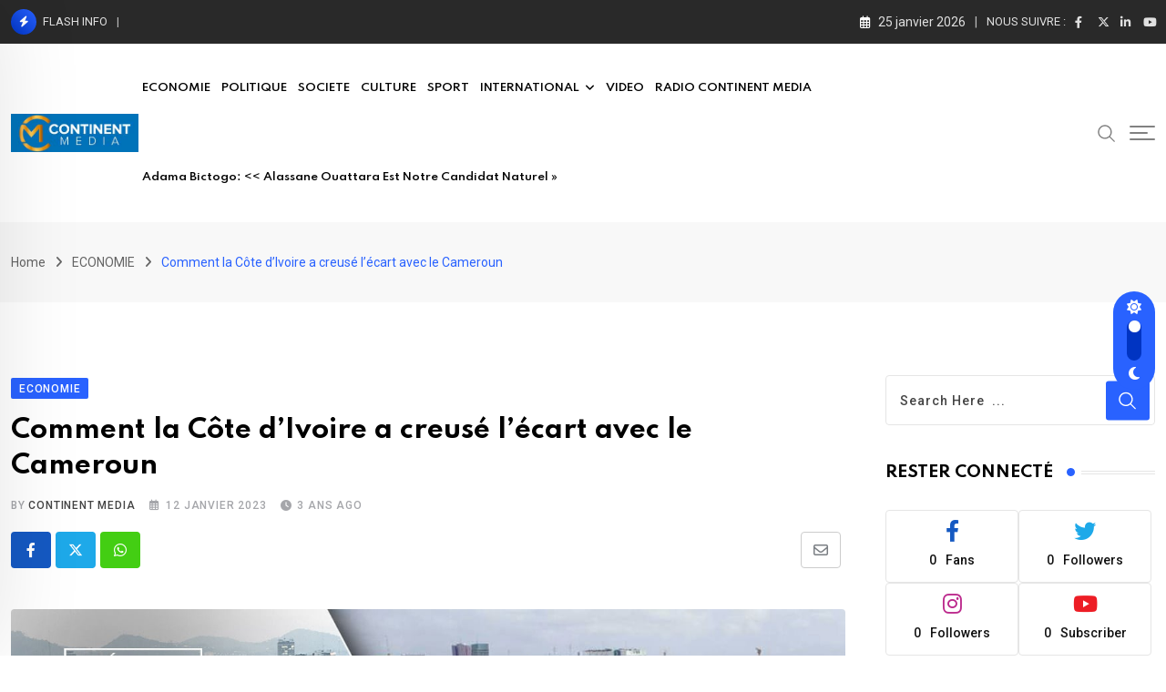

--- FILE ---
content_type: text/html; charset=UTF-8
request_url: https://continentmedia.fr/comment-la-cote-divoire-a-creuse-lecart-avec-le-cameroun/
body_size: 49178
content:
<!doctype html>
<html dir="ltr" lang="fr-FR" data-theme="light-mode">
<head>
	<meta charset="UTF-8">
	<meta name="viewport" content="width=device-width, initial-scale=1.0">
	<link rel="profile" href="https://gmpg.org/xfn/11" />
	<script type="text/javascript">
/* <![CDATA[ */
(()=>{var e={};e.g=function(){if("object"==typeof globalThis)return globalThis;try{return this||new Function("return this")()}catch(e){if("object"==typeof window)return window}}(),function({ampUrl:n,isCustomizePreview:t,isAmpDevMode:r,noampQueryVarName:o,noampQueryVarValue:s,disabledStorageKey:i,mobileUserAgents:a,regexRegex:c}){if("undefined"==typeof sessionStorage)return;const d=new RegExp(c);if(!a.some((e=>{const n=e.match(d);return!(!n||!new RegExp(n[1],n[2]).test(navigator.userAgent))||navigator.userAgent.includes(e)})))return;e.g.addEventListener("DOMContentLoaded",(()=>{const e=document.getElementById("amp-mobile-version-switcher");if(!e)return;e.hidden=!1;const n=e.querySelector("a[href]");n&&n.addEventListener("click",(()=>{sessionStorage.removeItem(i)}))}));const g=r&&["paired-browsing-non-amp","paired-browsing-amp"].includes(window.name);if(sessionStorage.getItem(i)||t||g)return;const u=new URL(location.href),m=new URL(n);m.hash=u.hash,u.searchParams.has(o)&&s===u.searchParams.get(o)?sessionStorage.setItem(i,"1"):m.href!==u.href&&(window.stop(),location.replace(m.href))}({"ampUrl":"https:\/\/continentmedia.fr\/comment-la-cote-divoire-a-creuse-lecart-avec-le-cameroun\/?amp=1","noampQueryVarName":"noamp","noampQueryVarValue":"mobile","disabledStorageKey":"amp_mobile_redirect_disabled","mobileUserAgents":["Mobile","Android","Silk\/","Kindle","BlackBerry","Opera Mini","Opera Mobi"],"regexRegex":"^\\\/((?:.|\\n)+)\\\/([i]*)$","isCustomizePreview":false,"isAmpDevMode":false})})();
/* ]]> */
</script>
<title>Comment la Côte d’Ivoire a creusé l’écart avec le Cameroun - neeon</title>

		<!-- All in One SEO 4.9.3 - aioseo.com -->
	<meta name="description" content="Selon le FMI, l&#039;écart entre les PIB des deux pays devait dépasser 24 milliards de dollars fin 2022, soit l&#039;équivalent de l&#039;économie du Sénégal. Que s&#039;est-il passé Côte d&#039;Ivoire-Cameroun, la grande divergence (1/3) - Qu&#039;a-t-il donc vu dans les chiffres de la comptabilité nationale ? Qu&#039;est-ce qui a pu l&#039;alarmer dans la progression économique du" />
	<meta name="robots" content="max-image-preview:large" />
	<meta name="author" content="CONTINENT MEDIA"/>
	<link rel="canonical" href="https://continentmedia.fr/comment-la-cote-divoire-a-creuse-lecart-avec-le-cameroun/" />
	<meta name="generator" content="All in One SEO (AIOSEO) 4.9.3" />
		<meta property="og:locale" content="fr_FR" />
		<meta property="og:site_name" content="neeon - Site d&#039;information" />
		<meta property="og:type" content="article" />
		<meta property="og:title" content="Comment la Côte d’Ivoire a creusé l’écart avec le Cameroun - neeon" />
		<meta property="og:description" content="Selon le FMI, l&#039;écart entre les PIB des deux pays devait dépasser 24 milliards de dollars fin 2022, soit l&#039;équivalent de l&#039;économie du Sénégal. Que s&#039;est-il passé Côte d&#039;Ivoire-Cameroun, la grande divergence (1/3) - Qu&#039;a-t-il donc vu dans les chiffres de la comptabilité nationale ? Qu&#039;est-ce qui a pu l&#039;alarmer dans la progression économique du" />
		<meta property="og:url" content="https://continentmedia.fr/comment-la-cote-divoire-a-creuse-lecart-avec-le-cameroun/" />
		<meta property="article:published_time" content="2023-01-12T17:15:16+00:00" />
		<meta property="article:modified_time" content="2023-01-16T13:45:58+00:00" />
		<meta name="twitter:card" content="summary" />
		<meta name="twitter:title" content="Comment la Côte d’Ivoire a creusé l’écart avec le Cameroun - neeon" />
		<meta name="twitter:description" content="Selon le FMI, l&#039;écart entre les PIB des deux pays devait dépasser 24 milliards de dollars fin 2022, soit l&#039;équivalent de l&#039;économie du Sénégal. Que s&#039;est-il passé Côte d&#039;Ivoire-Cameroun, la grande divergence (1/3) - Qu&#039;a-t-il donc vu dans les chiffres de la comptabilité nationale ? Qu&#039;est-ce qui a pu l&#039;alarmer dans la progression économique du" />
		<script type="application/ld+json" class="aioseo-schema">
			{"@context":"https:\/\/schema.org","@graph":[{"@type":"BlogPosting","@id":"https:\/\/continentmedia.fr\/comment-la-cote-divoire-a-creuse-lecart-avec-le-cameroun\/#blogposting","name":"Comment la C\u00f4te d\u2019Ivoire a creus\u00e9 l\u2019\u00e9cart avec le Cameroun - neeon","headline":"Comment la C\u00f4te d&rsquo;Ivoire a creus\u00e9 l&rsquo;\u00e9cart avec le Cameroun","author":{"@id":"https:\/\/continentmedia.fr\/author\/continent_media\/#author"},"publisher":{"@id":"https:\/\/continentmedia.fr\/#organization"},"image":{"@type":"ImageObject","url":"https:\/\/continentmedia.fr\/wp-content\/uploads\/2023\/01\/jad20230110-eco-serie-cameroun-ci-intro-1256x628-1673351632.jpeg","width":1256,"height":628},"datePublished":"2023-01-12T17:15:16+00:00","dateModified":"2023-01-16T13:45:58+00:00","inLanguage":"fr-FR","mainEntityOfPage":{"@id":"https:\/\/continentmedia.fr\/comment-la-cote-divoire-a-creuse-lecart-avec-le-cameroun\/#webpage"},"isPartOf":{"@id":"https:\/\/continentmedia.fr\/comment-la-cote-divoire-a-creuse-lecart-avec-le-cameroun\/#webpage"},"articleSection":"ECONOMIE"},{"@type":"BreadcrumbList","@id":"https:\/\/continentmedia.fr\/comment-la-cote-divoire-a-creuse-lecart-avec-le-cameroun\/#breadcrumblist","itemListElement":[{"@type":"ListItem","@id":"https:\/\/continentmedia.fr#listItem","position":1,"name":"Accueil","item":"https:\/\/continentmedia.fr","nextItem":{"@type":"ListItem","@id":"https:\/\/continentmedia.fr\/category\/economie\/#listItem","name":"ECONOMIE"}},{"@type":"ListItem","@id":"https:\/\/continentmedia.fr\/category\/economie\/#listItem","position":2,"name":"ECONOMIE","item":"https:\/\/continentmedia.fr\/category\/economie\/","nextItem":{"@type":"ListItem","@id":"https:\/\/continentmedia.fr\/comment-la-cote-divoire-a-creuse-lecart-avec-le-cameroun\/#listItem","name":"Comment la C\u00f4te d&rsquo;Ivoire a creus\u00e9 l&rsquo;\u00e9cart avec le Cameroun"},"previousItem":{"@type":"ListItem","@id":"https:\/\/continentmedia.fr#listItem","name":"Accueil"}},{"@type":"ListItem","@id":"https:\/\/continentmedia.fr\/comment-la-cote-divoire-a-creuse-lecart-avec-le-cameroun\/#listItem","position":3,"name":"Comment la C\u00f4te d&rsquo;Ivoire a creus\u00e9 l&rsquo;\u00e9cart avec le Cameroun","previousItem":{"@type":"ListItem","@id":"https:\/\/continentmedia.fr\/category\/economie\/#listItem","name":"ECONOMIE"}}]},{"@type":"Organization","@id":"https:\/\/continentmedia.fr\/#organization","name":"Continent Media","description":"Site d'information","url":"https:\/\/continentmedia.fr\/"},{"@type":"Person","@id":"https:\/\/continentmedia.fr\/author\/continent_media\/#author","url":"https:\/\/continentmedia.fr\/author\/continent_media\/","name":"CONTINENT MEDIA","image":{"@type":"ImageObject","@id":"https:\/\/continentmedia.fr\/comment-la-cote-divoire-a-creuse-lecart-avec-le-cameroun\/#authorImage","url":"https:\/\/secure.gravatar.com\/avatar\/7d3c5fb382d510960db874e5e9a2e234fee5b3acf74d7682d5eefbd9f8a2c36d?s=96&d=mm&r=g","width":96,"height":96,"caption":"CONTINENT MEDIA"}},{"@type":"WebPage","@id":"https:\/\/continentmedia.fr\/comment-la-cote-divoire-a-creuse-lecart-avec-le-cameroun\/#webpage","url":"https:\/\/continentmedia.fr\/comment-la-cote-divoire-a-creuse-lecart-avec-le-cameroun\/","name":"Comment la C\u00f4te d\u2019Ivoire a creus\u00e9 l\u2019\u00e9cart avec le Cameroun - neeon","description":"Selon le FMI, l'\u00e9cart entre les PIB des deux pays devait d\u00e9passer 24 milliards de dollars fin 2022, soit l'\u00e9quivalent de l'\u00e9conomie du S\u00e9n\u00e9gal. Que s'est-il pass\u00e9 C\u00f4te d'Ivoire-Cameroun, la grande divergence (1\/3) - Qu'a-t-il donc vu dans les chiffres de la comptabilit\u00e9 nationale ? Qu'est-ce qui a pu l'alarmer dans la progression \u00e9conomique du","inLanguage":"fr-FR","isPartOf":{"@id":"https:\/\/continentmedia.fr\/#website"},"breadcrumb":{"@id":"https:\/\/continentmedia.fr\/comment-la-cote-divoire-a-creuse-lecart-avec-le-cameroun\/#breadcrumblist"},"author":{"@id":"https:\/\/continentmedia.fr\/author\/continent_media\/#author"},"creator":{"@id":"https:\/\/continentmedia.fr\/author\/continent_media\/#author"},"image":{"@type":"ImageObject","url":"https:\/\/continentmedia.fr\/wp-content\/uploads\/2023\/01\/jad20230110-eco-serie-cameroun-ci-intro-1256x628-1673351632.jpeg","@id":"https:\/\/continentmedia.fr\/comment-la-cote-divoire-a-creuse-lecart-avec-le-cameroun\/#mainImage","width":1256,"height":628},"primaryImageOfPage":{"@id":"https:\/\/continentmedia.fr\/comment-la-cote-divoire-a-creuse-lecart-avec-le-cameroun\/#mainImage"},"datePublished":"2023-01-12T17:15:16+00:00","dateModified":"2023-01-16T13:45:58+00:00"},{"@type":"WebSite","@id":"https:\/\/continentmedia.fr\/#website","url":"https:\/\/continentmedia.fr\/","name":"Continent Media","description":"Site d'information","inLanguage":"fr-FR","publisher":{"@id":"https:\/\/continentmedia.fr\/#organization"}}]}
		</script>
		<!-- All in One SEO -->

<noscript><style>#preloader{display:none;}</style></noscript><script>window._wca = window._wca || [];</script>
<link rel='dns-prefetch' href='//stats.wp.com' />
<link rel='dns-prefetch' href='//www.google.com' />
<link rel='dns-prefetch' href='//fonts.googleapis.com' />
<link rel='preconnect' href='//c0.wp.com' />
<link rel="alternate" type="application/rss+xml" title="neeon &raquo; Flux" href="https://continentmedia.fr/feed/" />
<link rel="alternate" type="application/rss+xml" title="neeon &raquo; Flux des commentaires" href="https://continentmedia.fr/comments/feed/" />
<link rel="alternate" title="oEmbed (JSON)" type="application/json+oembed" href="https://continentmedia.fr/wp-json/oembed/1.0/embed?url=https%3A%2F%2Fcontinentmedia.fr%2Fcomment-la-cote-divoire-a-creuse-lecart-avec-le-cameroun%2F" />
<link rel="alternate" title="oEmbed (XML)" type="text/xml+oembed" href="https://continentmedia.fr/wp-json/oembed/1.0/embed?url=https%3A%2F%2Fcontinentmedia.fr%2Fcomment-la-cote-divoire-a-creuse-lecart-avec-le-cameroun%2F&#038;format=xml" />
		<!-- This site uses the Google Analytics by MonsterInsights plugin v9.11.1 - Using Analytics tracking - https://www.monsterinsights.com/ -->
		<!-- Remarque : MonsterInsights n’est actuellement pas configuré sur ce site. Le propriétaire doit authentifier son compte Google Analytics dans les réglages de MonsterInsights.  -->
					<!-- No tracking code set -->
				<!-- / Google Analytics by MonsterInsights -->
		<style id='wp-img-auto-sizes-contain-inline-css' type='text/css'>
img:is([sizes=auto i],[sizes^="auto," i]){contain-intrinsic-size:3000px 1500px}
/*# sourceURL=wp-img-auto-sizes-contain-inline-css */
</style>
<link rel='stylesheet' id='fluentform-elementor-widget-css' href='https://continentmedia.fr/wp-content/plugins/fluentform/assets/css/fluent-forms-elementor-widget.css?ver=6.1.14' type='text/css' media='all' />
<style id='wp-emoji-styles-inline-css' type='text/css'>

	img.wp-smiley, img.emoji {
		display: inline !important;
		border: none !important;
		box-shadow: none !important;
		height: 1em !important;
		width: 1em !important;
		margin: 0 0.07em !important;
		vertical-align: -0.1em !important;
		background: none !important;
		padding: 0 !important;
	}
/*# sourceURL=wp-emoji-styles-inline-css */
</style>
<link rel='stylesheet' id='wp-block-library-css' href='https://c0.wp.com/c/6.9/wp-includes/css/dist/block-library/style.min.css' type='text/css' media='all' />
<style id='wp-block-library-theme-inline-css' type='text/css'>
.wp-block-audio :where(figcaption){color:#555;font-size:13px;text-align:center}.is-dark-theme .wp-block-audio :where(figcaption){color:#ffffffa6}.wp-block-audio{margin:0 0 1em}.wp-block-code{border:1px solid #ccc;border-radius:4px;font-family:Menlo,Consolas,monaco,monospace;padding:.8em 1em}.wp-block-embed :where(figcaption){color:#555;font-size:13px;text-align:center}.is-dark-theme .wp-block-embed :where(figcaption){color:#ffffffa6}.wp-block-embed{margin:0 0 1em}.blocks-gallery-caption{color:#555;font-size:13px;text-align:center}.is-dark-theme .blocks-gallery-caption{color:#ffffffa6}:root :where(.wp-block-image figcaption){color:#555;font-size:13px;text-align:center}.is-dark-theme :root :where(.wp-block-image figcaption){color:#ffffffa6}.wp-block-image{margin:0 0 1em}.wp-block-pullquote{border-bottom:4px solid;border-top:4px solid;color:currentColor;margin-bottom:1.75em}.wp-block-pullquote :where(cite),.wp-block-pullquote :where(footer),.wp-block-pullquote__citation{color:currentColor;font-size:.8125em;font-style:normal;text-transform:uppercase}.wp-block-quote{border-left:.25em solid;margin:0 0 1.75em;padding-left:1em}.wp-block-quote cite,.wp-block-quote footer{color:currentColor;font-size:.8125em;font-style:normal;position:relative}.wp-block-quote:where(.has-text-align-right){border-left:none;border-right:.25em solid;padding-left:0;padding-right:1em}.wp-block-quote:where(.has-text-align-center){border:none;padding-left:0}.wp-block-quote.is-large,.wp-block-quote.is-style-large,.wp-block-quote:where(.is-style-plain){border:none}.wp-block-search .wp-block-search__label{font-weight:700}.wp-block-search__button{border:1px solid #ccc;padding:.375em .625em}:where(.wp-block-group.has-background){padding:1.25em 2.375em}.wp-block-separator.has-css-opacity{opacity:.4}.wp-block-separator{border:none;border-bottom:2px solid;margin-left:auto;margin-right:auto}.wp-block-separator.has-alpha-channel-opacity{opacity:1}.wp-block-separator:not(.is-style-wide):not(.is-style-dots){width:100px}.wp-block-separator.has-background:not(.is-style-dots){border-bottom:none;height:1px}.wp-block-separator.has-background:not(.is-style-wide):not(.is-style-dots){height:2px}.wp-block-table{margin:0 0 1em}.wp-block-table td,.wp-block-table th{word-break:normal}.wp-block-table :where(figcaption){color:#555;font-size:13px;text-align:center}.is-dark-theme .wp-block-table :where(figcaption){color:#ffffffa6}.wp-block-video :where(figcaption){color:#555;font-size:13px;text-align:center}.is-dark-theme .wp-block-video :where(figcaption){color:#ffffffa6}.wp-block-video{margin:0 0 1em}:root :where(.wp-block-template-part.has-background){margin-bottom:0;margin-top:0;padding:1.25em 2.375em}
/*# sourceURL=/wp-includes/css/dist/block-library/theme.min.css */
</style>
<style id='classic-theme-styles-inline-css' type='text/css'>
/*! This file is auto-generated */
.wp-block-button__link{color:#fff;background-color:#32373c;border-radius:9999px;box-shadow:none;text-decoration:none;padding:calc(.667em + 2px) calc(1.333em + 2px);font-size:1.125em}.wp-block-file__button{background:#32373c;color:#fff;text-decoration:none}
/*# sourceURL=/wp-includes/css/classic-themes.min.css */
</style>
<link rel='stylesheet' id='aioseo/css/src/vue/standalone/blocks/table-of-contents/global.scss-css' href='https://continentmedia.fr/wp-content/plugins/all-in-one-seo-pack/dist/Lite/assets/css/table-of-contents/global.e90f6d47.css?ver=4.9.3' type='text/css' media='all' />
<link rel='stylesheet' id='mediaelement-css' href='https://c0.wp.com/c/6.9/wp-includes/js/mediaelement/mediaelementplayer-legacy.min.css' type='text/css' media='all' />
<link rel='stylesheet' id='wp-mediaelement-css' href='https://c0.wp.com/c/6.9/wp-includes/js/mediaelement/wp-mediaelement.min.css' type='text/css' media='all' />
<style id='jetpack-sharing-buttons-style-inline-css' type='text/css'>
.jetpack-sharing-buttons__services-list{display:flex;flex-direction:row;flex-wrap:wrap;gap:0;list-style-type:none;margin:5px;padding:0}.jetpack-sharing-buttons__services-list.has-small-icon-size{font-size:12px}.jetpack-sharing-buttons__services-list.has-normal-icon-size{font-size:16px}.jetpack-sharing-buttons__services-list.has-large-icon-size{font-size:24px}.jetpack-sharing-buttons__services-list.has-huge-icon-size{font-size:36px}@media print{.jetpack-sharing-buttons__services-list{display:none!important}}.editor-styles-wrapper .wp-block-jetpack-sharing-buttons{gap:0;padding-inline-start:0}ul.jetpack-sharing-buttons__services-list.has-background{padding:1.25em 2.375em}
/*# sourceURL=https://continentmedia.fr/wp-content/plugins/jetpack/_inc/blocks/sharing-buttons/view.css */
</style>
<style id='global-styles-inline-css' type='text/css'>
:root{--wp--preset--aspect-ratio--square: 1;--wp--preset--aspect-ratio--4-3: 4/3;--wp--preset--aspect-ratio--3-4: 3/4;--wp--preset--aspect-ratio--3-2: 3/2;--wp--preset--aspect-ratio--2-3: 2/3;--wp--preset--aspect-ratio--16-9: 16/9;--wp--preset--aspect-ratio--9-16: 9/16;--wp--preset--color--black: #000000;--wp--preset--color--cyan-bluish-gray: #abb8c3;--wp--preset--color--white: #ffffff;--wp--preset--color--pale-pink: #f78da7;--wp--preset--color--vivid-red: #cf2e2e;--wp--preset--color--luminous-vivid-orange: #ff6900;--wp--preset--color--luminous-vivid-amber: #fcb900;--wp--preset--color--light-green-cyan: #7bdcb5;--wp--preset--color--vivid-green-cyan: #00d084;--wp--preset--color--pale-cyan-blue: #8ed1fc;--wp--preset--color--vivid-cyan-blue: #0693e3;--wp--preset--color--vivid-purple: #9b51e0;--wp--preset--color--neeon-primary: #2962ff;--wp--preset--color--neeon-secondary: #0034c2;--wp--preset--color--neeon-button-dark-gray: #333333;--wp--preset--color--neeon-button-light-gray: #a5a6aa;--wp--preset--color--neeon-button-white: #ffffff;--wp--preset--gradient--vivid-cyan-blue-to-vivid-purple: linear-gradient(135deg,rgb(6,147,227) 0%,rgb(155,81,224) 100%);--wp--preset--gradient--light-green-cyan-to-vivid-green-cyan: linear-gradient(135deg,rgb(122,220,180) 0%,rgb(0,208,130) 100%);--wp--preset--gradient--luminous-vivid-amber-to-luminous-vivid-orange: linear-gradient(135deg,rgb(252,185,0) 0%,rgb(255,105,0) 100%);--wp--preset--gradient--luminous-vivid-orange-to-vivid-red: linear-gradient(135deg,rgb(255,105,0) 0%,rgb(207,46,46) 100%);--wp--preset--gradient--very-light-gray-to-cyan-bluish-gray: linear-gradient(135deg,rgb(238,238,238) 0%,rgb(169,184,195) 100%);--wp--preset--gradient--cool-to-warm-spectrum: linear-gradient(135deg,rgb(74,234,220) 0%,rgb(151,120,209) 20%,rgb(207,42,186) 40%,rgb(238,44,130) 60%,rgb(251,105,98) 80%,rgb(254,248,76) 100%);--wp--preset--gradient--blush-light-purple: linear-gradient(135deg,rgb(255,206,236) 0%,rgb(152,150,240) 100%);--wp--preset--gradient--blush-bordeaux: linear-gradient(135deg,rgb(254,205,165) 0%,rgb(254,45,45) 50%,rgb(107,0,62) 100%);--wp--preset--gradient--luminous-dusk: linear-gradient(135deg,rgb(255,203,112) 0%,rgb(199,81,192) 50%,rgb(65,88,208) 100%);--wp--preset--gradient--pale-ocean: linear-gradient(135deg,rgb(255,245,203) 0%,rgb(182,227,212) 50%,rgb(51,167,181) 100%);--wp--preset--gradient--electric-grass: linear-gradient(135deg,rgb(202,248,128) 0%,rgb(113,206,126) 100%);--wp--preset--gradient--midnight: linear-gradient(135deg,rgb(2,3,129) 0%,rgb(40,116,252) 100%);--wp--preset--gradient--neeon-gradient-color: linear-gradient(135deg, rgba(255, 0, 0, 1) 0%, rgba(252, 75, 51, 1) 100%);--wp--preset--font-size--small: 12px;--wp--preset--font-size--medium: 20px;--wp--preset--font-size--large: 36px;--wp--preset--font-size--x-large: 42px;--wp--preset--font-size--normal: 16px;--wp--preset--font-size--huge: 50px;--wp--preset--spacing--20: 0.44rem;--wp--preset--spacing--30: 0.67rem;--wp--preset--spacing--40: 1rem;--wp--preset--spacing--50: 1.5rem;--wp--preset--spacing--60: 2.25rem;--wp--preset--spacing--70: 3.38rem;--wp--preset--spacing--80: 5.06rem;--wp--preset--shadow--natural: 6px 6px 9px rgba(0, 0, 0, 0.2);--wp--preset--shadow--deep: 12px 12px 50px rgba(0, 0, 0, 0.4);--wp--preset--shadow--sharp: 6px 6px 0px rgba(0, 0, 0, 0.2);--wp--preset--shadow--outlined: 6px 6px 0px -3px rgb(255, 255, 255), 6px 6px rgb(0, 0, 0);--wp--preset--shadow--crisp: 6px 6px 0px rgb(0, 0, 0);}:where(.is-layout-flex){gap: 0.5em;}:where(.is-layout-grid){gap: 0.5em;}body .is-layout-flex{display: flex;}.is-layout-flex{flex-wrap: wrap;align-items: center;}.is-layout-flex > :is(*, div){margin: 0;}body .is-layout-grid{display: grid;}.is-layout-grid > :is(*, div){margin: 0;}:where(.wp-block-columns.is-layout-flex){gap: 2em;}:where(.wp-block-columns.is-layout-grid){gap: 2em;}:where(.wp-block-post-template.is-layout-flex){gap: 1.25em;}:where(.wp-block-post-template.is-layout-grid){gap: 1.25em;}.has-black-color{color: var(--wp--preset--color--black) !important;}.has-cyan-bluish-gray-color{color: var(--wp--preset--color--cyan-bluish-gray) !important;}.has-white-color{color: var(--wp--preset--color--white) !important;}.has-pale-pink-color{color: var(--wp--preset--color--pale-pink) !important;}.has-vivid-red-color{color: var(--wp--preset--color--vivid-red) !important;}.has-luminous-vivid-orange-color{color: var(--wp--preset--color--luminous-vivid-orange) !important;}.has-luminous-vivid-amber-color{color: var(--wp--preset--color--luminous-vivid-amber) !important;}.has-light-green-cyan-color{color: var(--wp--preset--color--light-green-cyan) !important;}.has-vivid-green-cyan-color{color: var(--wp--preset--color--vivid-green-cyan) !important;}.has-pale-cyan-blue-color{color: var(--wp--preset--color--pale-cyan-blue) !important;}.has-vivid-cyan-blue-color{color: var(--wp--preset--color--vivid-cyan-blue) !important;}.has-vivid-purple-color{color: var(--wp--preset--color--vivid-purple) !important;}.has-black-background-color{background-color: var(--wp--preset--color--black) !important;}.has-cyan-bluish-gray-background-color{background-color: var(--wp--preset--color--cyan-bluish-gray) !important;}.has-white-background-color{background-color: var(--wp--preset--color--white) !important;}.has-pale-pink-background-color{background-color: var(--wp--preset--color--pale-pink) !important;}.has-vivid-red-background-color{background-color: var(--wp--preset--color--vivid-red) !important;}.has-luminous-vivid-orange-background-color{background-color: var(--wp--preset--color--luminous-vivid-orange) !important;}.has-luminous-vivid-amber-background-color{background-color: var(--wp--preset--color--luminous-vivid-amber) !important;}.has-light-green-cyan-background-color{background-color: var(--wp--preset--color--light-green-cyan) !important;}.has-vivid-green-cyan-background-color{background-color: var(--wp--preset--color--vivid-green-cyan) !important;}.has-pale-cyan-blue-background-color{background-color: var(--wp--preset--color--pale-cyan-blue) !important;}.has-vivid-cyan-blue-background-color{background-color: var(--wp--preset--color--vivid-cyan-blue) !important;}.has-vivid-purple-background-color{background-color: var(--wp--preset--color--vivid-purple) !important;}.has-black-border-color{border-color: var(--wp--preset--color--black) !important;}.has-cyan-bluish-gray-border-color{border-color: var(--wp--preset--color--cyan-bluish-gray) !important;}.has-white-border-color{border-color: var(--wp--preset--color--white) !important;}.has-pale-pink-border-color{border-color: var(--wp--preset--color--pale-pink) !important;}.has-vivid-red-border-color{border-color: var(--wp--preset--color--vivid-red) !important;}.has-luminous-vivid-orange-border-color{border-color: var(--wp--preset--color--luminous-vivid-orange) !important;}.has-luminous-vivid-amber-border-color{border-color: var(--wp--preset--color--luminous-vivid-amber) !important;}.has-light-green-cyan-border-color{border-color: var(--wp--preset--color--light-green-cyan) !important;}.has-vivid-green-cyan-border-color{border-color: var(--wp--preset--color--vivid-green-cyan) !important;}.has-pale-cyan-blue-border-color{border-color: var(--wp--preset--color--pale-cyan-blue) !important;}.has-vivid-cyan-blue-border-color{border-color: var(--wp--preset--color--vivid-cyan-blue) !important;}.has-vivid-purple-border-color{border-color: var(--wp--preset--color--vivid-purple) !important;}.has-vivid-cyan-blue-to-vivid-purple-gradient-background{background: var(--wp--preset--gradient--vivid-cyan-blue-to-vivid-purple) !important;}.has-light-green-cyan-to-vivid-green-cyan-gradient-background{background: var(--wp--preset--gradient--light-green-cyan-to-vivid-green-cyan) !important;}.has-luminous-vivid-amber-to-luminous-vivid-orange-gradient-background{background: var(--wp--preset--gradient--luminous-vivid-amber-to-luminous-vivid-orange) !important;}.has-luminous-vivid-orange-to-vivid-red-gradient-background{background: var(--wp--preset--gradient--luminous-vivid-orange-to-vivid-red) !important;}.has-very-light-gray-to-cyan-bluish-gray-gradient-background{background: var(--wp--preset--gradient--very-light-gray-to-cyan-bluish-gray) !important;}.has-cool-to-warm-spectrum-gradient-background{background: var(--wp--preset--gradient--cool-to-warm-spectrum) !important;}.has-blush-light-purple-gradient-background{background: var(--wp--preset--gradient--blush-light-purple) !important;}.has-blush-bordeaux-gradient-background{background: var(--wp--preset--gradient--blush-bordeaux) !important;}.has-luminous-dusk-gradient-background{background: var(--wp--preset--gradient--luminous-dusk) !important;}.has-pale-ocean-gradient-background{background: var(--wp--preset--gradient--pale-ocean) !important;}.has-electric-grass-gradient-background{background: var(--wp--preset--gradient--electric-grass) !important;}.has-midnight-gradient-background{background: var(--wp--preset--gradient--midnight) !important;}.has-small-font-size{font-size: var(--wp--preset--font-size--small) !important;}.has-medium-font-size{font-size: var(--wp--preset--font-size--medium) !important;}.has-large-font-size{font-size: var(--wp--preset--font-size--large) !important;}.has-x-large-font-size{font-size: var(--wp--preset--font-size--x-large) !important;}
:where(.wp-block-post-template.is-layout-flex){gap: 1.25em;}:where(.wp-block-post-template.is-layout-grid){gap: 1.25em;}
:where(.wp-block-term-template.is-layout-flex){gap: 1.25em;}:where(.wp-block-term-template.is-layout-grid){gap: 1.25em;}
:where(.wp-block-columns.is-layout-flex){gap: 2em;}:where(.wp-block-columns.is-layout-grid){gap: 2em;}
:root :where(.wp-block-pullquote){font-size: 1.5em;line-height: 1.6;}
/*# sourceURL=global-styles-inline-css */
</style>
<link rel='stylesheet' id='contact-form-7-css' href='https://continentmedia.fr/wp-content/plugins/contact-form-7/includes/css/styles.css?ver=6.1.4' type='text/css' media='all' />
<link rel='stylesheet' id='woocommerce-layout-css' href='https://c0.wp.com/p/woocommerce/10.4.3/assets/css/woocommerce-layout.css' type='text/css' media='all' />
<style id='woocommerce-layout-inline-css' type='text/css'>

	.infinite-scroll .woocommerce-pagination {
		display: none;
	}
/*# sourceURL=woocommerce-layout-inline-css */
</style>
<link rel='stylesheet' id='woocommerce-smallscreen-css' href='https://c0.wp.com/p/woocommerce/10.4.3/assets/css/woocommerce-smallscreen.css' type='text/css' media='only screen and (max-width: 768px)' />
<link rel='stylesheet' id='woocommerce-general-css' href='https://c0.wp.com/p/woocommerce/10.4.3/assets/css/woocommerce.css' type='text/css' media='all' />
<style id='woocommerce-inline-inline-css' type='text/css'>
.woocommerce form .form-row .required { visibility: visible; }
/*# sourceURL=woocommerce-inline-inline-css */
</style>
<link rel='stylesheet' id='yith-quick-view-css' href='https://continentmedia.fr/wp-content/plugins/yith-woocommerce-quick-view/assets/css/yith-quick-view.css?ver=2.10.0' type='text/css' media='all' />
<style id='yith-quick-view-inline-css' type='text/css'>

				#yith-quick-view-modal .yith-quick-view-overlay{background:rgba( 0, 0, 0, 0.8)}
				#yith-quick-view-modal .yith-wcqv-main{background:#ffffff;}
				#yith-quick-view-close{color:#cdcdcd;}
				#yith-quick-view-close:hover{color:#ff0000;}
/*# sourceURL=yith-quick-view-inline-css */
</style>
<link rel='stylesheet' id='wur_content_css-css' href='https://continentmedia.fr/wp-content/plugins/wp-ultimate-review/assets/public/css/content-page.css?ver=2.3.7' type='text/css' media='all' />
<link rel='stylesheet' id='dashicons-css' href='https://c0.wp.com/c/6.9/wp-includes/css/dashicons.min.css' type='text/css' media='all' />
<style id='dashicons-inline-css' type='text/css'>
[data-font="Dashicons"]:before {font-family: 'Dashicons' !important;content: attr(data-icon) !important;speak: none !important;font-weight: normal !important;font-variant: normal !important;text-transform: none !important;line-height: 1 !important;font-style: normal !important;-webkit-font-smoothing: antialiased !important;-moz-osx-font-smoothing: grayscale !important;}
/*# sourceURL=dashicons-inline-css */
</style>
<link rel='stylesheet' id='rtrs-app-css' href='https://continentmedia.fr/wp-content/plugins/review-schema/assets/css/app.min.css?ver=2.2.6' type='text/css' media='all' />
<link rel='stylesheet' id='rtrs-sc-css' href='https://continentmedia.fr/wp-content/uploads/review-schema/sc.css?ver=1720366372' type='text/css' media='all' />
<link crossorigin="anonymous" rel='stylesheet' id='neeon-gfonts-css' href='//fonts.googleapis.com/css?family=Roboto%3A500%2C700%2C400%7CSpartan%3A400%2C500%2C600%2C700%2C600&#038;display=fallback&#038;ver=3.1.1' type='text/css' media='all' />
<link rel='stylesheet' id='bootstrap-css' href='https://continentmedia.fr/wp-content/themes/neeon/assets/css/bootstrap.min.css?ver=3.1.1' type='text/css' media='all' />
<link rel='stylesheet' id='flaticon-neeon-css' href='https://continentmedia.fr/wp-content/themes/neeon/assets/fonts/flaticon-neeon/flaticon.css?ver=3.1.1' type='text/css' media='all' />
<link rel='stylesheet' id='magnific-popup-css' href='https://continentmedia.fr/wp-content/themes/neeon/assets/css/magnific-popup.css?ver=3.1.1' type='text/css' media='all' />
<link rel='stylesheet' id='swiper-min-css' href='https://continentmedia.fr/wp-content/themes/neeon/assets/css/swiper.min.css?ver=3.1.1' type='text/css' media='all' />
<link rel='stylesheet' id='font-awesome-css' href='https://continentmedia.fr/wp-content/themes/neeon/assets/css/font-awesome.min.css?ver=3.1.1' type='text/css' media='all' />
<style id='font-awesome-inline-css' type='text/css'>
[data-font="FontAwesome"]:before {font-family: 'FontAwesome' !important;content: attr(data-icon) !important;speak: none !important;font-weight: normal !important;font-variant: normal !important;text-transform: none !important;line-height: 1 !important;font-style: normal !important;-webkit-font-smoothing: antialiased !important;-moz-osx-font-smoothing: grayscale !important;}
/*# sourceURL=font-awesome-inline-css */
</style>
<link rel='stylesheet' id='animate-css' href='https://continentmedia.fr/wp-content/themes/neeon/assets/css/animate.min.css?ver=3.1.1' type='text/css' media='all' />
<link rel='stylesheet' id='neeon-default-css' href='https://continentmedia.fr/wp-content/themes/neeon/assets/css/default.css?ver=3.1.1' type='text/css' media='all' />
<link rel='stylesheet' id='neeon-elementor-css' href='https://continentmedia.fr/wp-content/themes/neeon/assets/css/elementor.css?ver=3.1.1' type='text/css' media='all' />
<link rel='stylesheet' id='neeon-style-css' href='https://continentmedia.fr/wp-content/themes/neeon/assets/css/style.css?ver=3.1.1' type='text/css' media='all' />
<style id='neeon-style-inline-css' type='text/css'>
	
	.entry-banner {
					background-color: #f7f7f7;
			}

	.content-area {
		padding-top: 80px; 
		padding-bottom: 80px;
	}

		#page .content-area {
		background-image: url(  );
		background-color: #ffffff;
	}
	
	.error-page-area {		 
		background-color: #ffffff;
	}
	
	
/*# sourceURL=neeon-style-inline-css */
</style>
<link rel='stylesheet' id='ekit-widget-styles-css' href='https://continentmedia.fr/wp-content/plugins/elementskit-lite/widgets/init/assets/css/widget-styles.css?ver=3.7.8' type='text/css' media='all' />
<link rel='stylesheet' id='ekit-responsive-css' href='https://continentmedia.fr/wp-content/plugins/elementskit-lite/widgets/init/assets/css/responsive.css?ver=3.7.8' type='text/css' media='all' />
<style id='neeon-dynamic-inline-css' type='text/css'>
@media ( min-width:1400px ) { .container {  max-width: 1320px; } } a { color: #2962ff; } .primary-color { color: #2962ff; } .secondary-color { color: #0034c2; } #preloader { background-color: #ffffff; } .loader .cssload-inner.cssload-one, .loader .cssload-inner.cssload-two, .loader .cssload-inner.cssload-three { border-color: #2962ff; } .scroll-wrap:after { color: #2962ff; } .scroll-wrap svg.scroll-circle path {   stroke: #2962ff; } .site-header .site-branding a, .mean-container .mean-bar .mobile-logo, .additional-menu-area .sidenav .additional-logo a { color: #2962ff; } body { color: #6c6f72; font-family: 'Roboto', sans-serif !important; font-size: 16px; line-height: 28px; font-weight : normal; font-style: normal; } h1,h2,h3,h4,h5,h6 { font-family: 'Spartan', sans-serif; font-weight : 700; } h1 { font-size: 36px; line-height: 40px; font-style: normal; } h2 { font-size: 28.44px; line-height: 32px; font-style: normal; } h3 { font-size: 22.63px; line-height: 33px; font-style: normal; } h4 { font-size: 20.25px; line-height: 30px; font-style: normal; } h5 { font-size: 18px; line-height: 28px; font-style: normal; } h6 { font-size: 16px; line-height: 26px; font-style: normal; } .topbar-style-1 .header-top-bar { background-color: #292929; color: #e0e0e0; } .ticker-title { color: #e0e0e0; } .topbar-style-1 .tophead-social li a i, .topbar-style-1 .header-top-bar .social-label, .topbar-style-1 .header-top-bar a { color: #e0e0e0; } .topbar-style-1 .header-top-bar i, .topbar-style-1 .header-top-bar a:hover, .topbar-style-1 .tophead-social li a:hover i { color: #ffffff; } .topbar-style-2 .header-top-bar { background-color: #2962ff; color: #ffffff; } .topbar-style-2 .header-top-bar a { color: #ffffff; } .topbar-style-2 .tophead-left i, .topbar-style-2 .tophead-right i { color: #ffffff; } .topbar-style-3 .header-top-bar { background-color: #f7f7f7; color: #818181; } .topbar-style-3 .header-top-bar .social-label { color: #818181; } .topbar-style-3 .header-top-bar a { color: #818181; } .topbar-style-3 .tophead-left i, .topbar-style-3 .tophead-right i { color: #818181; } .topbar-style-4 .header-top-bar { background-color: #292929; color: #c7c3c3; } .topbar-style-4 .header-top-bar .social-label { color: #c7c3c3; } .topbar-style-4 .header-top-bar a { color: #c7c3c3; } .topbar-style-4 .tophead-left i, .topbar-style-4 .tophead-right i { color: #ffffff; } .topbar-style-5 .header-top-bar { background-color: #ffffff; } .topbar-style-5 .header-top-bar .social-label { color: #adadad; } .topbar-style-5 .tophead-right .search-icon a, .topbar-style-5 .tophead-social li a { color: #7a7a7a; } .topbar-style-5 .tophead-right .search-icon a:hover, .topbar-style-5 .tophead-social li a:hover { color: #2962ff; } .site-header .main-navigation nav ul li a { font-family: 'Spartan', sans-serif; font-size: 14px; line-height: 22px; font-weight : 600; color: #000000; font-style: normal; } .site-header .main-navigation ul li ul li a { font-family: 'Spartan', sans-serif; font-size: 13px; line-height: 22px; font-weight : 500; color: #656567; font-style: normal; } .mean-container .mean-nav ul li a { font-family: 'Spartan', sans-serif; font-size: 13px; line-height: 22px; font-weight : 600; font-style: normal; } .rt-topbar-menu .menu li a { font-family: 'Spartan', sans-serif; font-size: 14px; line-height: 22px; color: #c7c3c3; font-style: normal; } .site-header .main-navigation ul.menu > li > a:hover { color: #2962ff; } .site-header .main-navigation ul.menu li.current-menu-item > a, .site-header .main-navigation ul.menu > li.current > a { color: #2962ff; } .site-header .main-navigation ul.menu li.current-menu-ancestor > a { color: #2962ff; } .header-style-1 .site-header .rt-sticky-menu .main-navigation nav > ul > li > a, .header-style-2 .site-header .rt-sticky-menu .main-navigation nav > ul > li > a, .header-style-3 .site-header .rt-sticky-menu .main-navigation nav > ul > li > a, .header-style-4 .site-header .rt-sticky-menu .main-navigation nav > ul > li > a { color: #000000; } .header-style-1 .site-header .rt-sticky-menu .main-navigation nav > ul > li > a:hover, .header-style-2 .site-header .rt-sticky-menu .main-navigation nav > ul > li > a:hover, .header-style-3 .site-header .rt-sticky-menu .main-navigation nav > ul > li > a:hover, .header-style-4 .site-header .rt-sticky-menu .main-navigation nav > ul > li > a:hover { color: #2962ff; } .site-header .main-navigation nav ul li a.active { color: #2962ff; } .site-header .main-navigation nav > ul > li > a::before { background-color: #2962ff; } .header-style-1 .site-header .main-navigation ul.menu > li.current > a:hover, .header-style-1 .site-header .main-navigation ul.menu > li.current-menu-item > a:hover, .header-style-1 .site-header .main-navigation ul li a.active, .header-style-1 .site-header .main-navigation ul.menu > li.current-menu-item > a, .header-style-1 .site-header .main-navigation ul.menu > li.current > a { color: #2962ff; } .info-menu-bar .cart-icon-area .cart-icon-num, .header-search-field .search-form .search-button:hover { background-color: #2962ff; } .additional-menu-area .sidenav-social span a:hover { background-color: #2962ff; } .additional-menu-area .sidenav ul li a:hover { color: #2962ff; } .rt-slide-nav .offscreen-navigation li.current-menu-item > a, .rt-slide-nav .offscreen-navigation li.current-menu-parent > a, .rt-slide-nav .offscreen-navigation ul li > span.open:after { color: #2962ff; } .rt-slide-nav .offscreen-navigation ul li > a:hover:before { background-color: #2962ff; } .site-header .main-navigation ul li ul { background-color: #ffffff; } .site-header .main-navigation ul.menu li ul.sub-menu li a:hover { color: #2962ff; } .site-header .main-navigation ul li ul.sub-menu li:hover > a:before { background-color: #2962ff; } .site-header .main-navigation ul li ul.sub-menu li.menu-item-has-children:hover:before { color: #2962ff; } .site-header .main-navigation ul li ul li:hover { background-color: #ffffff; } .site-header .main-navigation ul li.mega-menu > ul.sub-menu { background-color: #ffffff} .site-header .main-navigation ul li.mega-menu > ul.sub-menu li:before { color: #2962ff; } .site-header .main-navigation ul li ul.sub-menu li.menu-item-has-children:before { color: #656567; } .mean-container a.meanmenu-reveal, .mean-container .mean-nav ul li a.mean-expand { color: #2962ff; } .mean-container a.meanmenu-reveal span { background-color: #2962ff; } .mean-container .mean-nav ul li a:hover, .mean-container .mean-nav > ul > li.current-menu-item > a { color: #2962ff; } .mean-container .mean-nav ul li.current_page_item > a, .mean-container .mean-nav ul li.current-menu-item > a, .mean-container .mean-nav ul li.current-menu-parent > a { color: #2962ff; } .cart-area .cart-trigger-icon > span { background-color: #2962ff; } .site-header .search-box .search-text { border-color: #2962ff; } .header-style-1 .site-header .header-top .icon-left, .header-style-1 .site-header .header-top .info-text a:hover { color: #2962ff; } .header-style-2 .header-icon-area .header-search-box a:hover i { background-color: #2962ff; } .header-style-3 .site-header .info-wrap .info i { color: #2962ff; } .header-style-5 .site-header .main-navigation > nav > ul > li > a { color: #ffffff; } .header-style-13 .header-social li a:hover, .header-style-6 .header-search-six .search-form button:hover, .header-style-8 .header-search-six .search-form button:hover, .header-style-10 .header-search-six .search-form button:hover { color: #2962ff; } .header-style-7 .site-header .main-navigation > nav > ul > li > a, .header-style-9 .site-header .main-navigation > nav > ul > li > a, .header-style-12 .site-header .main-navigation > nav > ul > li > a { color: #ffffff; } .header-social li a:hover, .cart-area .cart-trigger-icon:hover, .header-icon-area .search-icon a:hover, .header-icon-area .user-icon-area a:hover, .menu-user .user-icon-area a:hover { color: #2962ff; } .mobile-top-bar .mobile-social li a:hover, .additional-menu-area .sidenav .closebtn { background-color: #2962ff; } .mobile-top-bar .mobile-top .icon-left, .mobile-top-bar .mobile-top .info-text a:hover, .additional-menu-area .sidenav-address span a:hover, .additional-menu-area .sidenav-address span i { color: #2962ff; } .header__switch {   background: #2962ff; } .header__switch__main {   background: #0034c2; } .breadcrumb-area .entry-breadcrumb span a, .breadcrumb-trail ul.trail-items li a { color: #646464; } .breadcrumb-area .entry-breadcrumb span a:hover, .breadcrumb-trail ul.trail-items li a:hover { color: #2962ff; } .breadcrumb-trail ul.trail-items li, .entry-banner .entry-breadcrumb .delimiter, .entry-banner .entry-breadcrumb .dvdr { color: #646464; } .breadcrumb-area .entry-breadcrumb .current-item { color: #2962ff; } .entry-banner:after {   background: rgba(247, 247, 247, 0.1); } .entry-banner .entry-banner-content { padding-top: 30px; padding-bottom: 30px; } .footer-area .widgettitle { color: #ffffff; } .footer-top-area .widget a, .footer-area .footer-social li a, .footer-top-area .widget ul.menu li a:before, .footer-top-area .widget_archive li a:before, .footer-top-area ul li.recentcomments a:before, .footer-top-area ul li.recentcomments span a:before, .footer-top-area .widget_categories li a:before, .footer-top-area .widget_pages li a:before, .footer-top-area .widget_meta li a:before, .footer-top-area .widget_recent_entries ul li a:before, .footer-top-area .post-box-style .post-content .entry-title a { color: #d0d0d0; } .footer-top-area .widget a:hover, .footer-top-area .widget a:active, .footer-top-area ul li a:hover i, .footer-top-area .widget ul.menu li a:hover:before, .footer-top-area .widget_archive li a:hover:before, .footer-top-area .widget_categories li a:hover:before, .footer-top-area .widget_pages li a:hover:before, .footer-top-area .widget_meta li a:hover:before, .footer-top-area .widget_recent_entries ul li a:hover:before, .footer-top-area .post-box-style .post-content .entry-title a:hover { color: #ffffff; } .footer-top-area .widget_tag_cloud a { color: #d0d0d0 !important; } .footer-top-area .widget_tag_cloud a:hover { color: #ffffff !important; } .footer-top-area .post-box-style .post-box-cat a, .footer-top-area .post-box-style .post-box-date, .footer-top-area .post-box-style .entry-cat a, .footer-top-area .post-box-style .entry-date { color: #d0d0d0; } .footer-area .footer-social li a:hover { background: #2962ff; } .footer-top-area .widget ul.menu li a:hover::before, .footer-top-area .widget_categories ul li a:hover::before, .footer-top-area .rt-category .rt-item a:hover .rt-cat-name::before { background-color: #2962ff; } .rt-box-title-1 span { border-top-color: #2962ff; } .footer-area .copyright { color: #d0d0d0; } .footer-area .copyright a { color: #d0d0d0; } .footer-area .copyright a:hover { color: #ffffff; } .footer-style-1 .footer-area { background-color: #0f1012; color: #d0d0d0; } .footer-style-2 .footer-top-area { background-color: #0f1012; color: #d0d0d0; } .footer-style-3 .footer-area .widgettitle {   color: #ffffff; } .footer-style-3 .footer-top-area { background-color: #0f1012; color: #d0d0d0; } .footer-style-3 .footer-area .copyright { color: #d0d0d0; } .footer-style-3 .footer-area .copyright a:hover {   color: #ffffff; } .footer-style-3 .footer-top-area a, .footer-style-3 .footer-area .copyright a, .footer-style-3 .footer-top-area .widget ul.menu li a { color: #d0d0d0; } .footer-style-3 .footer-top-area a:hover, .footer-style-3 .footer-area .copyright a:hover, .footer-style-3 .footer-top-area .widget ul.menu li a:hover { color: #ffffff; } .footer-style-3 .footer-top-area .widget ul.menu li a:after {   background-color: #ffffff; } .footer-style-4 .footer-area { background-color: #0f1012; color: #d0d0d0; } .footer-style-5 .footer-area .widgettitle {   color: #000000; } .footer-style-5 .footer-area { background-color: #f7f7f7; color: #000000; } .footer-style-5 .footer-top-area .widget a, .footer-style-5 .footer-top-area .post-box-style .post-content .entry-title a, .footer-style-5 .footer-top-area .post-box-style .post-content .entry-title a:hover { color: #000000; } .footer-style-5 .footer-top-area .widget a:hover, .footer-style-5 .footer-area .copyright a:hover { color: #2962ff; } .footer-style-5 .footer-area .copyright, .footer-style-5 .footer-area .copyright a, .footer-style-5 .footer-top-area .post-box-style .entry-cat a, .footer-style-5 .footer-top-area .post-box-style .entry-date {   color: #a5a6aa; } .footer-style-6 .footer-area .widgettitle, .footer-style-6 .footer-top-area .post-box-style .post-content .entry-title a, .footer-style-6 .footer-top-area .post-box-style .post-content .entry-title a:hover {   color: #000000; } .footer-style-6 .footer-area { background-color: #ffffff; color: #6c6f72; } .footer-style-6 .footer-area .footer-social li a {   border-color: #6c6f72;   color: #6c6f72; } .footer-style-6 .footer-top-area .post-box-style .entry-cat a, .footer-style-6 .footer-top-area .post-box-style .entry-date {   color: #6c6f72; } .footer-style-6 .footer-top-area .widget a { color: #6c6f72; } .footer-style-6 .footer-area .footer-social li a:hover, .footer-style-6 .footer-top-area .rt-category .rt-item a:hover .rt-cat-name::before { background-color: #2962ff; } .footer-style-6 .footer-top-area .rt-category .rt-item .rt-cat-name::before {   background-color: #6c6f72; } .footer-style-6 .footer-area .copyright, .footer-style-6 .footer-area .copyright a {   color: #6c6f72; } .footer-style-6 .footer-top-area .widget a:hover, .footer-style-6 .footer-area .copyright a:hover { color: #2962ff; } .footer-style-7 .footer-area .widgettitle {   color: #ffffff; } .footer-style-7 .footer-top-area { background-color: #0f1012; color: #d0d0d0; } .footer-style-7 .footer-area .copyright { color: #d0d0d0; } .footer-style-7 .footer-area .copyright a:hover {   color: #ffffff; } .footer-style-7 .footer-top-area a, .footer-style-7 .footer-area .copyright a, .footer-style-7 .footer-top-area .widget ul.menu li a { color: #d0d0d0; } .footer-style-7 .footer-top-area a:hover, .footer-style-7 .footer-area .copyright a:hover, .footer-style-7 .footer-top-area .widget ul.menu li a:hover { color: #ffffff; } .footer-style-7 .footer-top-area .widget ul.menu li a:after {   background-color: #ffffff; } .footer-style-8 .footer-area { background-color: #0f1012; color: #d0d0d0; } .post-box-style .entry-cat a:hover, .post-tab-layout .post-tab-cat a:hover { color: #2962ff; } .sidebar-widget-area .widget .widgettitle .titledot, .rt-category-style2 .rt-item:hover .rt-cat-count, .sidebar-widget-area .widget_tag_cloud a:hover, .sidebar-widget-area .widget_product_tag_cloud a:hover, .post-box-style .item-list:hover .post-box-img .post-img::after, .post-tab-layout ul.btn-tab li .active, .post-tab-layout ul.btn-tab li a:hover { background-color: #2962ff; } .rt-image-style3 .rt-image:after, .widget_neeon_about_author .author-widget:after { background-image: linear-gradient(38deg, #512da8 0%, #2962ff 100%); } .error-page-content .error-title { color: #000000; } .error-page-content p { color: #6c6f72; } .play-btn-white, a.button-style-4:hover { color: #2962ff; } .button-style-2, .search-form button, .play-btn-primary, .button-style-1:hover:before, a.button-style-3:hover, .section-title .swiper-button > div:hover { background-color: #2962ff; } .play-btn-primary:hover, .play-btn-white:hover, .play-btn-white-xl:hover, .play-btn-white-lg:hover, .play-btn-transparent:hover, .play-btn-transparent-2:hover, .play-btn-transparent-3:hover, .play-btn-gray:hover, .search-form button:hover, .button-style-2:hover:before { background-color: #0034c2; } a.button-style-4.btn-common:hover path.rt-button-cap { stroke: #2962ff; } .entry-header ul.entry-meta li a:hover, .entry-footer ul.item-tags li a:hover { color: #2962ff; } .rt-related-post-info .post-title a:hover, .rt-related-post-info .post-date ul li.post-relate-date, .post-detail-style2 .show-image .entry-header ul.entry-meta li a:hover { color: #2962ff; } .about-author ul.author-box-social li a:hover, .rt-related-post .entry-content .entry-categories a:hover { color: #2962ff; } .post-navigation a:hover { color: #2962ff; } .entry-header .entry-meta ul li i, .entry-header .entry-meta ul li a:hover { color: #2962ff; } .single-post .entry-content ol li:before, .entry-content ol li:before, .meta-tags a:hover { background-color: #2962ff; } .rt-related-post .title-section h2:after, .single-post .ajax-scroll-post > .type-post:after { background-color: #2962ff; } .entry-footer .item-tags a:hover { background-color: #2962ff; } .single-post .main-wrap > .entry-content, .single-post .main-wrap .entry-footer, .single-post .main-wrap .about-author, .single-post .main-wrap .post-navigation, .single-post .main-wrap .rtrs-review-wrap, .single-post .main-wrap .rt-related-post, .single-post .main-wrap .comments-area, .single-post .main-wrap .content-bottom-ad { margin-left: 0px; margin-right: 0px; } .blog-box ul.entry-meta li a:hover, .blog-layout-1 .blog-box ul.entry-meta li a:hover, .blog-box ul.entry-meta li.post-comment a:hover { color: #2962ff; } .entry-categories .category-style, .admin-author .author-designation::after, .admin-author .author-box-social li a:hover { background-color: #2962ff; } #respond form .btn-send { background-color: #2962ff; } #respond form .btn-send:hover {   background: #0034c2; } .item-comments .item-comments-list ul.comments-list li .comment-reply { background-color: #2962ff; } form.post-password-form input[type="submit"] {   background: #2962ff; } form.post-password-form input[type="submit"]:hover {   background: #0034c2; } .pagination-area li.active a:hover, .pagination-area ul li.active a, .pagination-area ul li a:hover, .pagination-area ul li span.current { background-color: #2962ff; } .fluentform .subscribe-form h4::after, .fluentform .subscribe-form h4::before, .fluentform .contact-form .ff_btn_style, .fluentform .subscribe-form .ff_btn_style, .fluentform .subscribe-form-2 .ff_btn_style, .fluentform .contact-form .ff_btn_style:hover, .fluentform .subscribe-form .ff_btn_style:hover, .fluentform .subscribe-form-2 .ff_btn_style:hover, .fluentform .footer-subscribe-form .ff_btn_style, .fluentform .footer-subscribe-form .ff_btn_style:hover { background-color: #2962ff; } .fluentform .contact-form .ff_btn_style:hover:before, .fluentform .subscribe-form .ff_btn_style:hover:before, .fluentform .subscribe-form-2 .ff_btn_style:hover:before, .fluentform .footer-subscribe-form .ff_btn_style:hover:before { background-color: #0034c2; } .fluentform .contact-form .ff-el-form-control:focus, .fluentform .subscribe-form .ff-el-form-control:focus, .fluentform .subscribe-form-2 .ff-el-form-control:focus, .fluentform .footer-subscribe-form .ff-el-form-control:focus { border-color: #2962ff; } #sb_instagram #sbi_images .sbi_item .sbi_photo_wrap::before {   background-color: rgba(41, 98, 255, 0.7); } .topbar-style-1 .ticker-wrapper .ticker-swipe { background-color: #dd0000; } .topbar-style-1 .ticker-content a { color: #e0e0e0 !important; } .topbar-style-1 .ticker-content a:hover { color: #ffffff !important; } .topbar-style-5 .ticker-wrapper .ticker-swipe { background-color: #ffffff; } .topbar-style-5 .ticker-title, .topbar-style-5 .ticker-content a, .topbar-style-5 .rt-news-ticker-holder i { color: #000000 !important; } .topbar-style-5 .ticker-content a:hover { color: #2962ff !important; } .single .neeon-progress-bar {   height: 4px;   background: linear-gradient(90deg, #2962ff 0%, #0034c2 100%); } .rt-news-ticker-holder i { background-image: linear-gradient(45deg, #0034c2, #2962ff); } body .wpuf-dashboard-container .wpuf-pagination .page-numbers.current, body .wpuf-dashboard-container .wpuf-pagination .page-numbers:hover, body .wpuf-dashboard-container .wpuf-dashboard-navigation .wpuf-menu-item.active a, body .wpuf-dashboard-container .wpuf-dashboard-navigation .wpuf-menu-item:hover a, .wpuf-login-form .submit > input, .wpuf-submit > input, .wpuf-submit > button {   background: #2962ff; } .wpuf-login-form .submit > input:hover, .wpuf-submit > input:hover, .wpuf-submit > button:hover {   background: #0034c2; } .woocommerce-MyAccount-navigation ul li a:hover, .woocommerce .rt-product-block .price-title-box .rt-title a:hover, .woocommerce .product-details-page .product_meta > span a:hover, .woocommerce-cart table.woocommerce-cart-form__contents .product-name a:hover, .woocommerce .product-details-page .post-social-sharing ul.item-social li a:hover, .woocommerce .product-details-page table.group_table td > label > a:hover, .cart-area .minicart-title a:hover, .cart-area .minicart-remove a:hover { color: #2962ff; } .woocommerce .rt-product-block .rt-buttons-area .btn-icons a:hover, .woocommerce div.product .woocommerce-tabs ul.tabs li a:before { background-color: #2962ff; } .woocommerce #respond input#submit.alt, .woocommerce #respond input#submit, .woocommerce button.button.alt, .woocommerce input.button.alt, .woocommerce button.button, .woocommerce a.button.alt, .woocommerce input.button, .woocommerce a.button, .cart-btn a.button, #yith-quick-view-close { background-color: #2962ff; } .woocommerce #respond input#submit.alt:hover, .woocommerce #respond input#submit:hover, .woocommerce button.button.alt:hover, .woocommerce input.button.alt:hover, .woocommerce button.button:hover, .woocommerce a.button.alt:hover, .woocommerce input.button:hover, .woocommerce a.button:hover, .cart-btn a.button:hover, #yith-quick-view-close:hover { background-color: #0034c2; } .woocommerce-message, .woocommerce-info {   border-top-color: #2962ff; } [data-theme="dark-mode"] body, [data-theme="dark-mode"] .header-area, [data-theme="dark-mode"] .header-menu, [data-theme="dark-mode"] .site-content, [data-theme="dark-mode"] .error-page-area, [data-theme="dark-mode"] #page .content-area, [data-theme="dark-mode"] .rt-post-box-style5 .rt-item, [data-theme="dark-mode"] .rt-post-box-style6 .rt-item, [data-theme="dark-mode"] .rt-thumb-slider-horizontal-4 .rt-thumnail-area.box-layout, [data-theme="dark-mode"] .grid-box-layout .rt-item, [data-theme="dark-mode"] .rt-post-list-style1.list-box-layout .rt-item, [data-theme="dark-mode"] .rt-post-list-style2.list-box-layout, [data-theme="dark-mode"] .rt-post-list-style4.list-box-layout, [data-theme="dark-mode"] .rt-post-list-style7.list-box-layout {   background-color: #101213 !important; } [data-theme="dark-mode"] .entry-banner, [data-theme="dark-mode"] .dark-section2, [data-theme="dark-mode"] .elementor-background-overlay, [data-theme="dark-mode"] .topbar-style-1 .header-top-bar, [data-theme="dark-mode"] .additional-menu-area .sidenav, [data-theme="dark-mode"] .dark-section2 .fluentform-widget-wrapper, [data-theme="dark-mode"] .dark-fluentform .elementor-widget-container, [data-theme="dark-mode"] .dark-section3 .elementor-widget-wrap, [data-theme="dark-mode"] .dark-section .elementor-widget-container, [data-theme="dark-mode"] blockquote, [data-theme="dark-mode"] .neeon-content-table, [data-theme="dark-mode"] .rt-post-slider-default.rt-post-slider-style4 .rt-item .entry-content, [data-theme="dark-mode"] .about-author, [data-theme="dark-mode"] .rt-cat-description, [data-theme="dark-mode"] .comments-area, [data-theme="dark-mode"] .post-audio-player, [data-theme="dark-mode"] .dark-section1.elementor-section, [data-theme="dark-mode"] .dark-site-subscribe .elementor-widget-container, [data-theme="dark-mode"] .sidebar-widget-area .fluentform .frm-fluent-form, [data-theme="dark-mode"] .rt-post-tab-style5 .rt-item-box .entry-content, [data-theme="dark-mode"] .rt-thumb-slider-horizontal-4 .rt-thumnail-area, [data-theme="dark-mode"] .topbar-style-3 .header-top-bar, [data-theme="dark-mode"] .topbar-style-4 .header-top-bar, [data-theme="dark-mode"] .rt-news-ticker .ticker-wrapper .ticker-content, [data-theme="dark-mode"] .rt-news-ticker .ticker-wrapper .ticker, [data-theme="dark-mode"] .rt-news-ticker .ticker-wrapper .ticker-swipe, [data-theme="dark-mode"] .rt-post-slider-style5 .rt-item .rt-image + .entry-content, [data-theme="dark-mode"] .rt-post-box-style3 .rt-item-wrap .entry-content, [data-theme="dark-mode"] .rt-post-box-style4 .rt-item .entry-content {   background-color: #171818 !important; } [data-theme="dark-mode"] .woocommerce-info, [data-theme="dark-mode"] .woocommerce-checkout #payment, [data-theme="dark-mode"] .woocommerce form .form-row input.input-text, [data-theme="dark-mode"] .woocommerce form .form-row textarea, [data-theme="dark-mode"] .woocommerce .rt-product-block .rt-thumb-wrapper, [data-theme="dark-mode"] .woocommerce-billing-fields .select2-container .select2-selection--single .select2-selection__rendered, [data-theme="dark-mode"] .woocommerce-billing-fields .select2-container .select2-selection--single, [data-theme="dark-mode"] .woocommerce form .form-row .input-text, [data-theme="dark-mode"] .woocommerce-page form .form-row .input-text, [data-theme="dark-mode"] .woocommerce div.product div.images .flex-viewport, [data-theme="dark-mode"] .woocommerce div.product div.images .flex-control-thumbs li, [data-theme="dark-mode"] .rt-post-box-style2 .rt-item-wrap .entry-content, [data-theme="dark-mode"] .rt-post-box-style2 .rt-item-list .list-content {   background-color: #171818; } [data-theme="dark-mode"] body, [data-theme="dark-mode"] .breadcrumb-area .entry-breadcrumb span a, [data-theme="dark-mode"] .rt-post-grid-default .rt-item .post_excerpt, [data-theme="dark-mode"] .rt-post-list-default .rt-item .post_excerpt, [data-theme="dark-mode"] .rt-section-title.style2 .entry-text, [data-theme="dark-mode"] .rt-title-text-button .entry-content, [data-theme="dark-mode"] .rt-contact-info .entry-text, [data-theme="dark-mode"] .rt-contact-info .entry-text a, [data-theme="dark-mode"] .fluentform .subscribe-form p, [data-theme="dark-mode"] .additional-menu-area .sidenav-address span a, [data-theme="dark-mode"] .meta-tags a, [data-theme="dark-mode"] .entry-content p, [data-theme="dark-mode"] #respond .logged-in-as a, [data-theme="dark-mode"] .about-author .author-bio, [data-theme="dark-mode"] .comments-area .main-comments .comment-text, [data-theme="dark-mode"] .rt-skills .rt-skill-each .rt-name, [data-theme="dark-mode"] .rt-skills .rt-skill-each .progress .progress-bar > span, [data-theme="dark-mode"] .team-single .team-info ul li, [data-theme="dark-mode"] .team-single .team-info ul li a, [data-theme="dark-mode"] .error-page-area p, [data-theme="dark-mode"] blockquote.wp-block-quote cite, [data-theme="dark-mode"] .rtrs-review-box .rtrs-review-body p, [data-theme="dark-mode"] .rtrs-review-box .rtrs-review-body .rtrs-review-meta .rtrs-review-date, [data-theme="dark-mode"] .neeon-content-table a { color: #d7d7d7; } [data-theme="dark-mode"] .wpuf-label label, [data-theme="dark-mode"] .wpuf-el .wpuf-label, [data-theme="dark-mode"] body .wpuf-dashboard-container table.items-table, [data-theme="dark-mode"] body .wpuf-dashboard-container table.items-table a, [data-theme="dark-mode"] .woocommerce .rt-product-block .price-title-box .rt-title a, [data-theme="dark-mode"] .woocommerce .product-details-page .product_meta > span a, [data-theme="dark-mode"] .woocommerce .product-details-page .product_meta > span span, [data-theme="dark-mode"] .xs_social_counter_widget .wslu-style-1.wslu-counter-box-shaped li.xs-counter-li a, [data-theme="dark-mode"] .xs_social_counter_widget .wslu-style-1.wslu-counter-box-shaped li.xs-counter-li .xs-social-follower, [data-theme="dark-mode"] .xs_social_counter_widget .wslu-style-1.wslu-counter-box-shaped li.xs-counter-li .xs-social-follower-text, [data-theme="dark-mode"] .xs_social_counter_widget .wslu-style-3.wslu-counter-line-shaped li.xs-counter-li .xs-social-follower-text, [data-theme="dark-mode"] .xs_social_counter_widget .wslu-style-3.wslu-counter-line-shaped li.xs-counter-li .xs-social-follower { color: #d7d7d7; } [data-theme="dark-mode"] .button-style-1, [data-theme="dark-mode"] .dark-border, [data-theme="dark-mode"] .dark-border .elementor-element-populated, [data-theme="dark-mode"] .dark-border .elementor-widget-container, [data-theme="dark-mode"] .dark-border .elementor-divider-separator, [data-theme="dark-mode"] .rt-section-title.style1 .entry-title .titleline, [data-theme="dark-mode"] .rt-section-title.style4 .entry-title .titleline, [data-theme="dark-mode"] .header-style-4 .header-menu, [data-theme="dark-mode"] .header-style-10 .header-top, [data-theme="dark-mode"] .header-style-10 .header-search-six .search-form input, [data-theme="dark-mode"] .header-style-14 .logo-main-wrap, [data-theme="dark-mode"] .header-style-15 .menu-full-wrap, [data-theme="dark-mode"] .post-tab-layout ul.btn-tab li a, [data-theme="dark-mode"] .rt-post-tab .post-cat-tab a, [data-theme="dark-mode"] .rt-post-slider-default.rt-post-slider-style4 ul.entry-meta, [data-theme="dark-mode"] .dark-fluentform .elementor-widget-container, [data-theme="dark-mode"] .dark-section2 .fluentform-widget-wrapper, [data-theme="dark-mode"] .additional-menu-area .sidenav .sub-menu, [data-theme="dark-mode"] .additional-menu-area .sidenav ul li, [data-theme="dark-mode"] .rt-post-list-style4, [data-theme="dark-mode"] .rt-post-list-default .rt-item, [data-theme="dark-mode"] .post-box-style .rt-news-box-widget, [data-theme="dark-mode"] table th, [data-theme="dark-mode"] table td, [data-theme="dark-mode"] .shop-page-top, [data-theme="dark-mode"] .woocommerce-cart table.woocommerce-cart-form__contents tr td, [data-theme="dark-mode"] .woocommerce-cart table.woocommerce-cart-form__contents tr th, [data-theme="dark-mode"] .woocommerce div.product .woocommerce-tabs ul.tabs, [data-theme="dark-mode"] .woocommerce #reviews #comments ol.commentlist li .comment_container, [data-theme="dark-mode"] .woocommerce-cart table.woocommerce-cart-form__contents, [data-theme="dark-mode"] .sidebar-widget-area .widget .widgettitle .titleline, [data-theme="dark-mode"] .section-title .related-title .titleline, [data-theme="dark-mode"] .meta-tags a, [data-theme="dark-mode"] .search-form .input-group, [data-theme="dark-mode"] .post-navigation .text-left, [data-theme="dark-mode"] .post-navigation .text-right, [data-theme="dark-mode"] .post-detail-style1 .share-box-area .post-share .share-links .email-share-button, [data-theme="dark-mode"] .post-detail-style1 .share-box-area .post-share .share-links .print-share-button, [data-theme="dark-mode"] .rt-thumb-slider-horizontal-4 .rt-thumnail-area .swiper-pagination, [data-theme="dark-mode"] .elementor-category .rt-category-style2 .rt-item, [data-theme="dark-mode"] .rt-post-slider-style4 .swiper-slide, [data-theme="dark-mode"] .header-style-6 .logo-ad-wrap, [data-theme="dark-mode"] .apsc-theme-2 .apsc-each-profile a, [data-theme="dark-mode"] .apsc-theme-3 .apsc-each-profile > a, [data-theme="dark-mode"] .apsc-theme-3 .social-icon, [data-theme="dark-mode"] .apsc-theme-3 span.apsc-count, [data-theme="dark-mode"] .rt-post-box-style1 .rt-item-list .list-content, [data-theme="dark-mode"] .rt-post-box-style1 .rt-item-wrap .entry-content, [data-theme="dark-mode"] .rt-post-box-style2 .rt-item-wrap .entry-content, [data-theme="dark-mode"] .rt-post-box-style2 .rt-item-list .list-content, [data-theme="dark-mode"] .rt-post-grid-style8 > div > div, [data-theme="dark-mode"] .loadmore-wrap .before-line, [data-theme="dark-mode"] .loadmore-wrap .after-line, [data-theme="dark-mode"] .rt-post-box-style1 .rt-item-list, [data-theme="dark-mode"] .rt-post-box-style1 .rt-item-wrap .rt-item, [data-theme="dark-mode"] .xs_social_counter_widget .wslu-style-1.wslu-counter-box-shaped li.xs-counter-li, [data-theme="dark-mode"] .xs_social_counter_widget .wslu-style-3.wslu-counter-line-shaped li.xs-counter-li, [data-theme="dark-mode"] .xs_social_counter_widget .wslu-style-3.wslu-counter-line-shaped .xs-counter-li .xs-social-icon, [data-theme="dark-mode"] .xs_social_counter_widget .wslu-style-3.wslu-counter-line-shaped li.xs-counter-li .xs-social-follower { border-color: #222121 !important; } [data-theme="dark-mode"] .rt-section-title.style5 .line-top .entry-title:before {   background-color: #222121; } [data-theme="dark-mode"] .woocommerce-info, [data-theme="dark-mode"] .woocommerce-checkout #payment, [data-theme="dark-mode"] .woocommerce form .form-row input.input-text, [data-theme="dark-mode"] .woocommerce form .form-row textarea, [data-theme="dark-mode"] .woocommerce .rt-product-block .rt-thumb-wrapper, [data-theme="dark-mode"] .woocommerce-billing-fields .select2-container .select2-selection--single .select2-selection__rendered, [data-theme="dark-mode"] .woocommerce-billing-fields .select2-container .select2-selection--single, [data-theme="dark-mode"] .woocommerce form .form-row .input-text, [data-theme="dark-mode"] .woocommerce-page form .form-row .input-text, [data-theme="dark-mode"] .woocommerce div.product div.images .flex-viewport, [data-theme="dark-mode"] .woocommerce div.product div.images .flex-control-thumbs li { border-color: #222121; } [data-theme="dark-mode"] .rtrs-review-wrap.rtrs-affiliate-wrap, [data-theme="dark-mode"] .rtrs-review-wrap .rtrs-review-form, [data-theme="dark-mode"] .rtrs-review-wrap .rtrs-review-box .rtrs-each-review {   background-color: #171818 !important; } [data-theme="dark-mode"] .rtrs-review-box .rtrs-review-body p, [data-theme="dark-mode"] .rtrs-affiliate .rtrs-rating-category li label, [data-theme="dark-mode"] .rtrs-affiliate .rtrs-feedback-text p, [data-theme="dark-mode"] .rtrs-feedback-summary .rtrs-feedback-box .rtrs-feedback-list li { color: #d7d7d7; }.section-title .related-title .titledot, .rt-section-title.style1 .entry-title .titledot, .rt-section-title.style4 .entry-title .titledot, .rt-section-title.style2 .sub-title:before, .rt-section-title.style3 .sub-title:before { background: #2962ff; } .rt-section-title .entry-title span { color: #2962ff; } .rt-swiper-nav-1 .swiper-navigation > div:hover, .rt-swiper-nav-2 .swiper-navigation > div, .rt-swiper-nav-3 .swiper-navigation > div:hover, .rt-swiper-nav-2 .swiper-pagination .swiper-pagination-bullet, .rt-swiper-nav-1 .swiper-pagination .swiper-pagination-bullet-active, .rt-swiper-nav-3 .swiper-pagination .swiper-pagination-bullet-active, .audio-player .mejs-container .mejs-controls { background-color: #2962ff; } .rt-swiper-nav-2 .swiper-navigation > div:hover, .rt-swiper-nav-2 .swiper-pagination .swiper-pagination-bullet-active, .audio-player .mejs-container .mejs-controls:hover { background-color: #0034c2; } .banner-slider .slider-content .sub-title:before {   background: #2962ff; } .title-text-button ul.single-list li:after, .title-text-button ul.dubble-list li:after { color: #2962ff; } .title-text-button .subtitle { color: #2962ff; } .title-text-button.text-style1 .subtitle:after { background: #0034c2; } .about-image-text .about-content .sub-rtin-title { color: #2962ff; } .about-image-text ul li:before { color: #2962ff; } .about-image-text ul li:after { color: #2962ff; } .image-style1 .image-content, .rt-title-text-button.barshow .entry-subtitle::before, .rt-progress-bar .progress .progress-bar { background-color: #2962ff; } .rt-category .rt-item .rt-cat-name a:hover, .rt-post-tab-style3 .rt-item-list .rt-image::after, .rt-post-grid-default .rt-item .post-terms a:hover, .rt-post-list-default .rt-item .post-terms a:hover, .rt-post-overlay-default .rt-item .post-terms a:hover, .rt-post-tab-default .post-terms a:hover, .rt-post-slider-default .rt-item .post-terms a:hover, .rt-post-grid-default ul.entry-meta li a:hover, .rt-post-tab-default .rt-item-left ul.entry-meta li a:hover, .rt-post-tab-default .rt-item-list ul.entry-meta li a:hover, .rt-post-tab-default .rt-item-box ul.entry-meta li a:hover, .rt-post-slider-default ul.entry-meta li a:hover, .rt-post-overlay-default .rt-item-list ul.entry-meta .post-author a:hover, .rt-post-overlay-style12.rt-post-overlay-default .rt-item .post-author a:hover, .rt-post-box-default ul.entry-meta li a:hover, .rt-post-box-default .rt-item-list ul.entry-meta .post-author a:hover, .rt-thumb-slider-horizontal-4 .post-content .audio-player .mejs-container .mejs-button { color: #2962ff; } .rt-post-list-default ul.entry-meta li a:hover, .rt-post-overlay-default ul.entry-meta li a:hover { color: #2962ff !important; } .header__switch, .rt-post-grid-style3 .count-on:hover .rt-image::after, .rt-post-list-style3 .count-on:hover .rt-image::after, .rt-post-tab .post-cat-tab a.current, .rt-post-tab .post-cat-tab a:hover { background-color: #2962ff; } .rt-post-grid-default .rt-item .post-terms .category-style, .rt-post-box-default .rt-item .post-terms .category-style, .rt-post-list-default .rt-item .post-terms .category-style, .rt-post-overlay-default .rt-item .post-terms .category-style, .rt-post-tab-default .post-terms .category-style, .rt-post-slider-default .rt-item .post-terms .category-style, .rt-thumb-slider-default .rt-item .post-terms .category-style, .rt-category-style5.rt-category .rt-item .rt-cat-name a:after, .rt-thumb-slider-horizontal .rt-thumnail-area .swiper-pagination .swiper-pagination-progressbar-fill, .rt-thumb-slider-horizontal-3 .rt-thumnail-area .swiper-pagination .swiper-pagination-progressbar-fill, .rt-thumb-slider-horizontal-4 .rt-thumnail-area .swiper-pagination .swiper-pagination-progressbar-fill, .rt-thumb-slider-vertical .rt-thumnail-area .swiper-pagination .swiper-pagination-progressbar-fill, .rt-thumb-slider-horizontal-4 .post-content .audio-player .mejs-container .mejs-controls:hover { background-color: #2962ff; } .team-single .team-info a:hover, .team-default .team-content .team-title a:hover, .team-multi-layout-2 .team-social li a { color: #2962ff; } .team-multi-layout-1 .team-item .team-social li a:hover, .team-multi-layout-2 .team-social li a:hover, .team-single .team-single-content .team-content ul.team-social li a:hover, .rt-skills .rt-skill-each .progress .progress-bar { background-color: #2962ff; } .elementor-category .rt-category-style2 .rt-item a:hover .rt-cat-name, .fixed-sidebar-left .elementor-widget-wp-widget-nav_menu ul > li > a:hover, .fix-bar-bottom-copyright .rt-about-widget ul li a:hover, .fixed-sidebar-left .rt-about-widget ul li a:hover { color: #2962ff; } .header__switch__main, .element-side-title h5:after {   background: #0034c2; } .rtin-address-default .rtin-item .rtin-icon, .rtin-story .story-layout .story-box-layout .rtin-year, .apply-item .apply-footer .job-meta .item .primary-text-color, .apply-item .job-button .button-style-2 { color: #2962ff; } .apply-item .button-style-2.btn-common path.rt-button-cap {   stroke: #2962ff; } .img-content-left .title-small, .img-content-right .title-small, .multiscroll-wrapper .ms-social-link li a:hover, .multiscroll-wrapper .ms-copyright a:hover { color: #2962ff; } .ms-menu-list li.active, .rt-contact-info .rt-icon { background: #2962ff; } .rtin-contact-info .rtin-text a:hover { color: #2962ff; }  
/*# sourceURL=neeon-dynamic-inline-css */
</style>
<script type="text/javascript" src="https://c0.wp.com/c/6.9/wp-includes/js/jquery/jquery.min.js" id="jquery-core-js"></script>
<script type="text/javascript" id="jquery-js-after">
/* <![CDATA[ */
            jQuery( function ( $ ) {
                if ( ! ( window.Waypoint ) ) {
                    // if Waypoint is not available, then we MUST remove our class from all elements because otherwise BGs will never show
                    $('.elementor-section.lazy-background,.elementor-column-wrap.lazy-background').removeClass('lazy-background');
                    if ( window.console && console.warn ) {
                        console.warn( 'Waypoint library is not loaded so backgrounds lazy loading is turned OFF' );
                    }
                    return;
                } 
                $('.lazy-background').each( function () {
                    var $section = $( this );
                    new Waypoint({
                        element: $section.get( 0 ),
                        handler: function( direction ) {
                            //console.log( [ 'waypoint hit', $section.get( 0 ), $(window).scrollTop(), $section.offset() ] );
                            $section.removeClass('lazy-background');
                        },
                        offset: $(window).height()*1.5 // when item is within 1.5x the viewport size, start loading it
                    });
                } );
            });
        
//# sourceURL=jquery-js-after
/* ]]> */
</script>
<script type="text/javascript" src="https://c0.wp.com/p/woocommerce/10.4.3/assets/js/jquery-blockui/jquery.blockUI.min.js" id="wc-jquery-blockui-js" defer="defer" data-wp-strategy="defer"></script>
<script type="text/javascript" id="wc-add-to-cart-js-extra">
/* <![CDATA[ */
var wc_add_to_cart_params = {"ajax_url":"/wp-admin/admin-ajax.php","wc_ajax_url":"/?wc-ajax=%%endpoint%%","i18n_view_cart":"Voir le panier","cart_url":"https://continentmedia.fr","is_cart":"","cart_redirect_after_add":"no"};
//# sourceURL=wc-add-to-cart-js-extra
/* ]]> */
</script>
<script type="text/javascript" src="https://c0.wp.com/p/woocommerce/10.4.3/assets/js/frontend/add-to-cart.min.js" id="wc-add-to-cart-js" defer="defer" data-wp-strategy="defer"></script>
<script type="text/javascript" src="https://c0.wp.com/p/woocommerce/10.4.3/assets/js/js-cookie/js.cookie.min.js" id="wc-js-cookie-js" defer="defer" data-wp-strategy="defer"></script>
<script type="text/javascript" id="woocommerce-js-extra">
/* <![CDATA[ */
var woocommerce_params = {"ajax_url":"/wp-admin/admin-ajax.php","wc_ajax_url":"/?wc-ajax=%%endpoint%%","i18n_password_show":"Afficher le mot de passe","i18n_password_hide":"Masquer le mot de passe"};
//# sourceURL=woocommerce-js-extra
/* ]]> */
</script>
<script type="text/javascript" src="https://c0.wp.com/p/woocommerce/10.4.3/assets/js/frontend/woocommerce.min.js" id="woocommerce-js" defer="defer" data-wp-strategy="defer"></script>
<script type="text/javascript" id="WCPAY_ASSETS-js-extra">
/* <![CDATA[ */
var wcpayAssets = {"url":"https://continentmedia.fr/wp-content/plugins/woocommerce-payments/dist/"};
//# sourceURL=WCPAY_ASSETS-js-extra
/* ]]> */
</script>
<script type="text/javascript" src="https://continentmedia.fr/wp-content/plugins/wp-ultimate-review/assets/public/script/content-page.js?ver=2.3.7" id="wur_review_content_script-js"></script>
<script type="text/javascript" src="https://stats.wp.com/s-202604.js" id="woocommerce-analytics-js" defer="defer" data-wp-strategy="defer"></script>
<script type="text/javascript" src="https://www.google.com/recaptcha/api.js?render=admin&amp;ver=6.9" id="google-recaptcha-js"></script>
<link rel="https://api.w.org/" href="https://continentmedia.fr/wp-json/" /><link rel="alternate" title="JSON" type="application/json" href="https://continentmedia.fr/wp-json/wp/v2/posts/14742" /><link rel="EditURI" type="application/rsd+xml" title="RSD" href="https://continentmedia.fr/xmlrpc.php?rsd" />
<meta name="generator" content="WordPress 6.9" />
<meta name="generator" content="WooCommerce 10.4.3" />
<link rel='shortlink' href='https://continentmedia.fr/?p=14742' />
            <style>
                .lazy-background:not(.elementor-motion-effects-element-type-background) {
                    background-image: none !important; /* lazyload fix for elementor */
                }
            </style>
        <link rel="alternate" type="text/html" media="only screen and (max-width: 640px)" href="https://continentmedia.fr/comment-la-cote-divoire-a-creuse-lecart-avec-le-cameroun/?amp=1">	<style>img#wpstats{display:none}</style>
		<meta property="og:url" content="https://continentmedia.fr/comment-la-cote-divoire-a-creuse-lecart-avec-le-cameroun/?v=1769344794" /><meta property="og:type" content="article" /><meta property="og:title" content="Comment la Côte d&rsquo;Ivoire a creusé l&rsquo;écart avec le Cameroun" /><meta property="og:description" content="Selon le FMI, l'écart entre les PIB des deux pays devait dépasser 24 milliards de dollars fin 2022, soit l'équivalent de l'économie du Sénégal. Que s'est-il passé  Côte d'Ivoire-Cameroun, la grande divergence (1/3) - Qu'a-t-il donc vu dans les chiffres de la comptabilité nationale ? Qu'est-ce qui a pu l'alarmer dans la progression économique du pays? À 81 ans, dont douze années passées à la tête de la Côte d'Ivoire, Alassane Ouattara compte moult raisons de se réjouir de son bilan économique. Dans la très vieille querelle de bons élèves entre Abidjan et Douala pour le leadership en Afrique subsaharienne francophone, la Côte d'Ivoire a retrouvé son assurance des années 1970-1980, et pris une avance décisive depuis 2011 et la fin d'une décennie de crise politico-militaire.   Côte d'Ivoire-Cameroun, la grande divergence .Sous son égide, le PIB ivoirien a crû de 35 milliards de dollars en monnaie courante entre 2010 et 2021. Soit…" /><meta property="og:image" itemprop="image" content="https://continentmedia.fr/wp-content/uploads/2023/01/jad20230110-eco-serie-cameroun-ci-intro-1256x628-1673351632.jpeg?v=1769344794" /><link itemprop="thumbnailUrl" href="https://continentmedia.fr/wp-content/uploads/2023/01/jad20230110-eco-serie-cameroun-ci-intro-1256x628-1673351632.jpeg?v=1769344794"><meta property="og:image:type" content="image/jpeg"><meta property="og:site_name" content="neeon" /><meta name="twitter:card" content="summary" /><meta property="og:updated_time" content="1769344794" />	<noscript><style>.woocommerce-product-gallery{ opacity: 1 !important; }</style></noscript>
	<meta name="generator" content="Elementor 3.34.2; features: additional_custom_breakpoints; settings: css_print_method-internal, google_font-enabled, font_display-auto">

<!-- This Google structured data (Rich Snippet) auto generated by RadiusTheme Review Schema plugin version 2.2.6 -->
<script type="application/ld+json">{
    "@context": "https://schema.org",
    "@type": "BlogPosting",
    "headline": "Comment la C\u00f4te d&#039;Ivoire a creus\u00e9 l&#039;\u00e9cart avec le Cameroun",
    "mainEntityOfPage": {
        "@type": "WebPage",
        "@id": "https://continentmedia.fr/comment-la-cote-divoire-a-creuse-lecart-avec-le-cameroun/"
    },
    "author": {
        "@type": "Person",
        "name": "CONTINENT MEDIA",
        "url": "https://continentmedia.fr"
    },
    "image": {
        "@type": "ImageObject",
        "url": "https://continentmedia.fr/wp-content/uploads/2023/01/jad20230110-eco-serie-cameroun-ci-intro-1256x628-1673351632.jpeg",
        "height": 628,
        "width": 1256
    },
    "datePublished": "2023-01-12 17:15:16",
    "dateModified": "2023-01-16 13:45:58",
    "articleBody": "Selon le FMI, l&#039;\u00e9cart entre les PIB des deux pays devait d\u00e9passer 24 milliards de dollars fin 2022, soit l&#039;\u00e9quivalent de l&#039;\u00e9conomie du S\u00e9n\u00e9gal. Que s&#039;est-il pass\u00e9\u00a0\r\n\r\nC\u00f4te d&#039;Ivoire-Cameroun, la"
}</script>
			<style>
				.e-con.e-parent:nth-of-type(n+4):not(.e-lazyloaded):not(.e-no-lazyload),
				.e-con.e-parent:nth-of-type(n+4):not(.e-lazyloaded):not(.e-no-lazyload) * {
					background-image: none !important;
				}
				@media screen and (max-height: 1024px) {
					.e-con.e-parent:nth-of-type(n+3):not(.e-lazyloaded):not(.e-no-lazyload),
					.e-con.e-parent:nth-of-type(n+3):not(.e-lazyloaded):not(.e-no-lazyload) * {
						background-image: none !important;
					}
				}
				@media screen and (max-height: 640px) {
					.e-con.e-parent:nth-of-type(n+2):not(.e-lazyloaded):not(.e-no-lazyload),
					.e-con.e-parent:nth-of-type(n+2):not(.e-lazyloaded):not(.e-no-lazyload) * {
						background-image: none !important;
					}
				}
			</style>
			<link rel="amphtml" href="https://continentmedia.fr/comment-la-cote-divoire-a-creuse-lecart-avec-le-cameroun/?amp=1"><style>#amp-mobile-version-switcher{left:0;position:absolute;width:100%;z-index:100}#amp-mobile-version-switcher>a{background-color:#444;border:0;color:#eaeaea;display:block;font-family:-apple-system,BlinkMacSystemFont,Segoe UI,Roboto,Oxygen-Sans,Ubuntu,Cantarell,Helvetica Neue,sans-serif;font-size:16px;font-weight:600;padding:15px 0;text-align:center;-webkit-text-decoration:none;text-decoration:none}#amp-mobile-version-switcher>a:active,#amp-mobile-version-switcher>a:focus,#amp-mobile-version-switcher>a:hover{-webkit-text-decoration:underline;text-decoration:underline}</style><link rel="icon" href="https://continentmedia.fr/wp-content/uploads/2022/04/cropped-Continent-Media-Favicon-01-32x32.png" sizes="32x32" />
<link rel="icon" href="https://continentmedia.fr/wp-content/uploads/2022/04/cropped-Continent-Media-Favicon-01-192x192.png" sizes="192x192" />
<link rel="apple-touch-icon" href="https://continentmedia.fr/wp-content/uploads/2022/04/cropped-Continent-Media-Favicon-01-180x180.png" />
<meta name="msapplication-TileImage" content="https://continentmedia.fr/wp-content/uploads/2022/04/cropped-Continent-Media-Favicon-01-270x270.png" />
		<style type="text/css" id="wp-custom-css">
			.site-header .main-navigation nav ul li a{
	font-size:12px;
	padding:38px 4px;
}
		</style>
		</head>
<body class="wp-singular post-template-default single single-post postid-14742 single-format-standard wp-embed-responsive wp-theme-neeon theme-neeon woocommerce-no-js sticky-header header-style-1 footer-style-3 has-topbar topbar-style-1 has-sidebar right-sidebar product-grid-view  post-detail-style1 elementor-default elementor-kit-224">
				<div class="header__switch header__switch--wrapper">
        <span class="header__switch__settings"><i class="fas fa-sun"></i></span>
        <label class="header__switch__label" for="headerSwitchCheckbox">
          	<input class="header__switch__input" type="checkbox" name="headerSwitchCheckbox" id="headerSwitchCheckbox">
          	<span class="header__switch__main round"></span>
        </label>
        <span class="header__switch__dark"><i class="fas fa-moon"></i></span>
    </div>
	
		<div class="neeon-progress-container">
		<div class="neeon-progress-bar" id="neeonBar"></div>
	</div>
		
	<div id="page" class="site">		
		<a class="skip-link screen-reader-text" href="#content">Skip to content</a>		
		<header id="masthead" class="site-header">
			<div id="header-1" class="header-area">
							
				<div id="tophead" class="header-top-bar align-items-center">
	<div class="container">
		<div class="top-bar-wrap">
							<div class="rt-news-ticker-holder">
					<i class="fas fa-bolt icon"></i>	<ul id="rt-js-news" class="js-hidden">
					<li class="news-item"><a href="https://continentmedia.fr/adieu-leontine-topo-femme-de-conviction-va-en-paix/">Adieu Léontine Topo , femme de conviction, va en paix</a></li>
							<li class="news-item"><a href="https://continentmedia.fr/cote-divoire-la-filiere-cacao-au-bord-de-la-crise-partout-cest-le-blocage-total/">Côte d’Ivoire: la filière cacao au bord de la crise : « Partout, c’est le blocage total »</a></li>
							<li class="news-item"><a href="https://continentmedia.fr/catastrophe-ferroviaire-en-espagne-42-morts-ce-que-revelent-les-boites-noires/">Catastrophe ferroviaire en Espagne ,42 morts  : ce que révèlent les boîtes noires</a></li>
							<li class="news-item"><a href="https://continentmedia.fr/senegal-maroc-heritage-commun-destin-solidaire-au-dela-des-rivalites-sportives/">*Sénégal–Maroc : héritage commun, destin solidaire au-delà des rivalités sportives* </a></li>
							<li class="news-item"><a href="https://continentmedia.fr/rumeurs-apres-la-finale-de-la-can-2025-la-police-marocaine-retablit-les-faits/">Rumeurs après la finale de la CAN 2025 : la police marocaine rétablit les faits</a></li>
			
	</ul>
				</div>
						<div class="tophead-right">
								<div class="topbar-date"><i class="far fa-calendar-alt icon"></i>25 janvier 2026</div>
								
									<div class="social-label">
													Nous Suivre :
											</div>
					<ul class="tophead-social">
													<li><a target="_blank" href="#"><i class="fab fa-facebook-f"></i></a></li>
													<li><a target="_blank" href="#"><i class="fab fa-x-twitter"></i></a></li>
													<li><a target="_blank" href="#"><i class="fab fa-linkedin-in"></i></a></li>
													<li><a target="_blank" href="#"><i class="fab fa-youtube"></i></a></li>
											</ul>
							</div>
		</div>
	</div>
</div>												<div id="sticky-placeholder"></div>
<div class="header-menu" id="header-menu">
	<div class="container">
		<div class="menu-full-wrap">
			<div class="site-branding">
				<a class="dark-logo" href="https://continentmedia.fr/"><img width="315" height="95" src="https://continentmedia.fr/wp-content/uploads/2022/04/Logo01.jpg" class="attachment-full size-full" alt="" srcset="https://continentmedia.fr/wp-content/uploads/2022/04/Logo01.jpg 315w, https://continentmedia.fr/wp-content/uploads/2022/04/Logo01-300x90.jpg 300w, https://continentmedia.fr/wp-content/uploads/2022/04/Logo01-155x47.jpg 155w" /></a>
				<a class="light-logo" href="https://continentmedia.fr/"><img width="315" height="95" src="https://continentmedia.fr/wp-content/uploads/2022/04/Logo01.jpg" class="attachment-full size-full" alt="" srcset="https://continentmedia.fr/wp-content/uploads/2022/04/Logo01.jpg 315w, https://continentmedia.fr/wp-content/uploads/2022/04/Logo01-300x90.jpg 300w, https://continentmedia.fr/wp-content/uploads/2022/04/Logo01-155x47.jpg 155w" /></a>
			</div>
			<div class="menu-wrap">
				<div id="site-navigation" class="main-navigation">
					<nav class="menu-menu-continent-media-container"><ul id="menu-menu-continent-media" class="menu"><li id="menu-item-8988" class="menu-item menu-item-type-taxonomy menu-item-object-category current-post-ancestor current-menu-parent current-post-parent menu-item-8988"><a href="https://continentmedia.fr/category/economie/">ECONOMIE</a></li>
<li id="menu-item-8986" class="menu-item menu-item-type-taxonomy menu-item-object-category menu-item-8986"><a href="https://continentmedia.fr/category/politique/">POLITIQUE</a></li>
<li id="menu-item-8987" class="menu-item menu-item-type-taxonomy menu-item-object-category menu-item-8987"><a href="https://continentmedia.fr/category/societe/">SOCIETE</a></li>
<li id="menu-item-8991" class="menu-item menu-item-type-taxonomy menu-item-object-category menu-item-8991"><a href="https://continentmedia.fr/category/culture/">CULTURE</a></li>
<li id="menu-item-8989" class="menu-item menu-item-type-taxonomy menu-item-object-category menu-item-8989"><a href="https://continentmedia.fr/category/sport/">SPORT</a></li>
<li id="menu-item-8983" class="menu-item menu-item-type-taxonomy menu-item-object-category menu-item-has-children menu-item-8983"><a href="https://continentmedia.fr/category/international/">INTERNATIONAL</a>
<ul class="sub-menu">
	<li id="menu-item-8984" class="menu-item menu-item-type-taxonomy menu-item-object-category menu-item-8984"><a href="https://continentmedia.fr/category/international/afrique/">AFRIQUE</a></li>
	<li id="menu-item-8985" class="menu-item menu-item-type-taxonomy menu-item-object-category menu-item-8985"><a href="https://continentmedia.fr/category/international/europe-international/">EUROPE</a></li>
	<li id="menu-item-8992" class="menu-item menu-item-type-taxonomy menu-item-object-category menu-item-8992"><a href="https://continentmedia.fr/category/international/amerique/">AMERIQUE</a></li>
	<li id="menu-item-8993" class="menu-item menu-item-type-taxonomy menu-item-object-category menu-item-8993"><a href="https://continentmedia.fr/category/international/asie/">ASIE</a></li>
</ul>
</li>
<li id="menu-item-8990" class="menu-item menu-item-type-taxonomy menu-item-object-category menu-item-8990"><a href="https://continentmedia.fr/category/video/">VIDEO</a></li>
<li id="menu-item-9170" class="menu-item menu-item-type-custom menu-item-object-custom menu-item-9170"><a href="https://radioking.com/play/radio-continent-media1">RADIO CONTINENT MEDIA</a></li>
<li id="menu-item-18314" class="menu-item menu-item-type-post_type menu-item-object-page menu-item-18314"><a href="https://continentmedia.fr/adama-bictogo/">Adama Bictogo: << Alassane Ouattara est notre candidat naturel » </a></li>
</ul></nav>				</div>
			</div>
						<div class="header-icon-area">				
									<div class="search-icon">
	<a href="#header-search" title="Search">
	    <svg width="20" height="20" viewBox="0 0 18 18" fill="none" xmlns="http://www.w3.org/2000/svg">
			<path d="M17.1249 16.2411L12.4049 11.5211C13.5391 10.1595 14.1047 8.41291 13.9841 6.64483C13.8634 4.87675 13.0657 3.22326 11.7569 2.02834C10.4482 0.833415 8.7291 0.189061 6.95736 0.229318C5.18562 0.269575 3.49761 0.991344 2.24448 2.24448C0.991344 3.49761 0.269575 5.18562 0.229318 6.95736C0.189061 8.7291 0.833415 10.4482 2.02834 11.7569C3.22326 13.0657 4.87675 13.8634 6.64483 13.9841C8.41291 14.1047 10.1595 13.5391 11.5211 12.4049L16.2411 17.1249L17.1249 16.2411ZM1.49989 7.12489C1.49989 6.01237 1.82979 4.92483 2.44787 3.99981C3.06596 3.07478 3.94446 2.35381 4.97229 1.92807C6.00013 1.50232 7.13113 1.39093 8.22227 1.60797C9.31342 1.82501 10.3157 2.36074 11.1024 3.14741C11.889 3.93408 12.4248 4.93636 12.6418 6.02751C12.8588 7.11865 12.7475 8.24965 12.3217 9.27748C11.896 10.3053 11.175 11.1838 10.25 11.8019C9.32495 12.42 8.23741 12.7499 7.12489 12.7499C5.63355 12.7482 4.20377 12.1551 3.14924 11.1005C2.09471 10.046 1.50154 8.61622 1.49989 7.12489Z" fill="currentColor"/></svg>	</a>
</div>

									
<div class="additional-menu-area header-offcanvus">
	<div class="sidenav sidecanvas">
		<div class="canvas-content">
			<a href="#" class="closebtn"><i class="fas fa-times"></i></a>
			<div class="additional-logo">
				<a class="dark-logo" href="https://continentmedia.fr/"><img width="315" height="95" src="https://continentmedia.fr/wp-content/uploads/2022/04/Logo01.jpg" class="attachment-full size-full" alt="" srcset="https://continentmedia.fr/wp-content/uploads/2022/04/Logo01.jpg 315w, https://continentmedia.fr/wp-content/uploads/2022/04/Logo01-300x90.jpg 300w, https://continentmedia.fr/wp-content/uploads/2022/04/Logo01-155x47.jpg 155w" /></a>
				<a class="light-logo" href="https://continentmedia.fr/"><img width="315" height="95" src="https://continentmedia.fr/wp-content/uploads/2022/04/Logo01.jpg" class="attachment-full size-full" alt="" srcset="https://continentmedia.fr/wp-content/uploads/2022/04/Logo01.jpg 315w, https://continentmedia.fr/wp-content/uploads/2022/04/Logo01-300x90.jpg 300w, https://continentmedia.fr/wp-content/uploads/2022/04/Logo01-155x47.jpg 155w" /></a>
			</div>

			<div class="sidenav-address offscreen-navigation">
								<h4>A Propos de Nous</h4>
												<p>Continent Media est un site d'information indépendant</p>
								<div id="rt-categories-5" class="widget rt-category"><h3 class="hidden">Categories</h3>		<div class="rt-category rt-category-style2">
					</div>

		</div>
								<h4>Contact Info</h4>
												<span><i class="fas fa-map-marker-alt list-icon"></i>Paris - France</span>
												<span><i class="fas fa-envelope list-icon"></i><a href="mailto:contact@continentmedia.fr">contact@continentmedia.fr</a></span>
							
								<span><i class="fas fa-phone-alt list-icon"></i><a href="tel:+33 7 82 36 61 12">+33 7 82 36 61 12</a></span>
				
											<h4 class="social-title">Nous Suivre</h4>
												<div class="sidenav-social">
													<span><a target="_blank" href="#"><i class="fab fa-facebook-f"></i></a></span>
													<span><a target="_blank" href="#"><i class="fab fa-x-twitter"></i></a></span>
													<span><a target="_blank" href="#"><i class="fab fa-linkedin-in"></i></a></span>
													<span><a target="_blank" href="#"><i class="fab fa-youtube"></i></a></span>
											
					</div>						
							</div>
		</div>
	</div>
    <button type="button" class="side-menu-open side-menu-trigger">
        <span class="menu-btn-icon">
          <span class="line line1"></span>
          <span class="line line2"></span>
          <span class="line line3"></span>
        </span>
      </button>
</div>							</div>
					</div>
	</div>
</div>				
								
			</div>
		</header>		
		
<div class="rt-header-menu mean-container" id="meanmenu"> 
            <div class="mobile-top-bar" id="mobile-top-fix">
	<div class="mobile-top">
				<div>
			<div class="icon-left">
			<i class="far fa-calendar-alt"></i>
			</div>
			<div class="info"><span class="info-text">25 janvier 2026</span></div>
		</div>
		
					
						<div>
			<div class="icon-left">
			<i class="fas fa-map-marker-alt"></i>
			</div>
			<div class="info"><span class="info-text">Paris - France</span></div>
		</div>
					</div>
	</div>
        <div class="mobile-mene-bar">
        <div class="mean-bar">
            <span class="sidebarBtn ">
                <span class="bar"></span>
                <span class="bar"></span>
                <span class="bar"></span>
                <span class="bar"></span>
            </span>
            <a class="mobile-logo" href="https://continentmedia.fr/"><img width="315" height="95" src="https://continentmedia.fr/wp-content/uploads/2022/04/Logo01.jpg" class="attachment-full size-full" alt="" srcset="https://continentmedia.fr/wp-content/uploads/2022/04/Logo01.jpg 315w, https://continentmedia.fr/wp-content/uploads/2022/04/Logo01-300x90.jpg 300w, https://continentmedia.fr/wp-content/uploads/2022/04/Logo01-155x47.jpg 155w" /></a>
                            <div class="info">
                                            <div class="search-icon">
	<a href="#header-search" title="Search">
	    <svg width="20" height="20" viewBox="0 0 18 18" fill="none" xmlns="http://www.w3.org/2000/svg">
			<path d="M17.1249 16.2411L12.4049 11.5211C13.5391 10.1595 14.1047 8.41291 13.9841 6.64483C13.8634 4.87675 13.0657 3.22326 11.7569 2.02834C10.4482 0.833415 8.7291 0.189061 6.95736 0.229318C5.18562 0.269575 3.49761 0.991344 2.24448 2.24448C0.991344 3.49761 0.269575 5.18562 0.229318 6.95736C0.189061 8.7291 0.833415 10.4482 2.02834 11.7569C3.22326 13.0657 4.87675 13.8634 6.64483 13.9841C8.41291 14.1047 10.1595 13.5391 11.5211 12.4049L16.2411 17.1249L17.1249 16.2411ZM1.49989 7.12489C1.49989 6.01237 1.82979 4.92483 2.44787 3.99981C3.06596 3.07478 3.94446 2.35381 4.97229 1.92807C6.00013 1.50232 7.13113 1.39093 8.22227 1.60797C9.31342 1.82501 10.3157 2.36074 11.1024 3.14741C11.889 3.93408 12.4248 4.93636 12.6418 6.02751C12.8588 7.11865 12.7475 8.24965 12.3217 9.27748C11.896 10.3053 11.175 11.1838 10.25 11.8019C9.32495 12.42 8.23741 12.7499 7.12489 12.7499C5.63355 12.7482 4.20377 12.1551 3.14924 11.1005C2.09471 10.046 1.50154 8.61622 1.49989 7.12489Z" fill="currentColor"/></svg>	</a>
</div>

                                                        </div>
                    </div>    
        <div class="rt-slide-nav">
            <div class="offscreen-navigation">
                <nav class="menu-menu-continent-media-container"><ul id="menu-menu-continent-media-1" class="menu"><li class="menu-item menu-item-type-taxonomy menu-item-object-category current-post-ancestor current-menu-parent current-post-parent menu-item-8988"><a href="https://continentmedia.fr/category/economie/">ECONOMIE</a></li>
<li class="menu-item menu-item-type-taxonomy menu-item-object-category menu-item-8986"><a href="https://continentmedia.fr/category/politique/">POLITIQUE</a></li>
<li class="menu-item menu-item-type-taxonomy menu-item-object-category menu-item-8987"><a href="https://continentmedia.fr/category/societe/">SOCIETE</a></li>
<li class="menu-item menu-item-type-taxonomy menu-item-object-category menu-item-8991"><a href="https://continentmedia.fr/category/culture/">CULTURE</a></li>
<li class="menu-item menu-item-type-taxonomy menu-item-object-category menu-item-8989"><a href="https://continentmedia.fr/category/sport/">SPORT</a></li>
<li class="menu-item menu-item-type-taxonomy menu-item-object-category menu-item-has-children menu-item-8983"><a href="https://continentmedia.fr/category/international/">INTERNATIONAL</a>
<ul class="sub-menu">
	<li class="menu-item menu-item-type-taxonomy menu-item-object-category menu-item-8984"><a href="https://continentmedia.fr/category/international/afrique/">AFRIQUE</a></li>
	<li class="menu-item menu-item-type-taxonomy menu-item-object-category menu-item-8985"><a href="https://continentmedia.fr/category/international/europe-international/">EUROPE</a></li>
	<li class="menu-item menu-item-type-taxonomy menu-item-object-category menu-item-8992"><a href="https://continentmedia.fr/category/international/amerique/">AMERIQUE</a></li>
	<li class="menu-item menu-item-type-taxonomy menu-item-object-category menu-item-8993"><a href="https://continentmedia.fr/category/international/asie/">ASIE</a></li>
</ul>
</li>
<li class="menu-item menu-item-type-taxonomy menu-item-object-category menu-item-8990"><a href="https://continentmedia.fr/category/video/">VIDEO</a></li>
<li class="menu-item menu-item-type-custom menu-item-object-custom menu-item-9170"><a href="https://radioking.com/play/radio-continent-media1">RADIO CONTINENT MEDIA</a></li>
<li class="menu-item menu-item-type-post_type menu-item-object-page menu-item-18314"><a href="https://continentmedia.fr/adama-bictogo/">Adama Bictogo: << Alassane Ouattara est notre candidat naturel » </a></li>
</ul></nav>            </div>
        </div>
    </div>
</div>

		<div id="header-search" class="header-search">
            <button type="button" class="close">×</button>
            <form role="search" method="get" class="header-search-form" action="https://continentmedia.fr/">
                <input type="search" value="" name="s" placeholder="Type your search........">
                <button type="submit" class="search-btn"><svg width="20" height="20" viewBox="0 0 18 18" fill="none" xmlns="http://www.w3.org/2000/svg">
			<path d="M17.1249 16.2411L12.4049 11.5211C13.5391 10.1595 14.1047 8.41291 13.9841 6.64483C13.8634 4.87675 13.0657 3.22326 11.7569 2.02834C10.4482 0.833415 8.7291 0.189061 6.95736 0.229318C5.18562 0.269575 3.49761 0.991344 2.24448 2.24448C0.991344 3.49761 0.269575 5.18562 0.229318 6.95736C0.189061 8.7291 0.833415 10.4482 2.02834 11.7569C3.22326 13.0657 4.87675 13.8634 6.64483 13.9841C8.41291 14.1047 10.1595 13.5391 11.5211 12.4049L16.2411 17.1249L17.1249 16.2411ZM1.49989 7.12489C1.49989 6.01237 1.82979 4.92483 2.44787 3.99981C3.06596 3.07478 3.94446 2.35381 4.97229 1.92807C6.00013 1.50232 7.13113 1.39093 8.22227 1.60797C9.31342 1.82501 10.3157 2.36074 11.1024 3.14741C11.889 3.93408 12.4248 4.93636 12.6418 6.02751C12.8588 7.11865 12.7475 8.24965 12.3217 9.27748C11.896 10.3053 11.175 11.1838 10.25 11.8019C9.32495 12.42 8.23741 12.7499 7.12489 12.7499C5.63355 12.7482 4.20377 12.1551 3.14924 11.1005C2.09471 10.046 1.50154 8.61622 1.49989 7.12489Z" fill="currentColor"/></svg></button>
            </form>
        </div>
	        	
		<div id="content" class="site-content">			
			
	<div class="entry-banner">
		<div class="container">
			<div class="entry-banner-content">
				
									<div class="breadcrumb-area"><div class="entry-breadcrumb"><span property="itemListElement" class=" 1 breadcrumb-first" typeof="ListItem"><a href="https://continentmedia.fr/"> Home</a></span><em class="delimiter"> <i class="fas fa-angle-right"></i> </em><span property="itemListElement" class=" 2 breadcrumb-first" typeof="ListItem"><a href="https://continentmedia.fr/category/economie/"> ECONOMIE</a></span><em class="delimiter"> <i class="fas fa-angle-right"></i> </em><span><span class="current">Comment la Côte d&rsquo;Ivoire a creusé l&rsquo;écart avec le Cameroun</span></span></div></div>							</div>
		</div>
	</div>
			
<div id="primary" class="content-area normal">
	
	<input type="hidden" id="neeon-cat-ids" value="128">

			<div id="contentHolder">
			<div class="container">
				<div class="row">				
											<div class="col-xl-9">
							<main id="main" class="site-main"> 
								<div class="rt-sidebar-sapcer ">
																	<div id="post-14742" class="default post-14742 post type-post status-publish format-standard has-post-thumbnail hentry category-economie">
	<div class="main-wrap">
		<div class="entry-header">	
			<span class="entry-categories">				<a href="https://continentmedia.fr/category/economie/"><span class="category-style">ECONOMIE</span></a>
			</span>			<h1 class="entry-title">Comment la Côte d&rsquo;Ivoire a creusé l&rsquo;écart avec le Cameroun</h1>
						<ul class="entry-meta">				
								<li class="item-author">by <a href="https://continentmedia.fr/author/continent_media/" title="Articles par CONTINENT MEDIA" rel="author">CONTINENT MEDIA</a>				</li>
					
				<li><i class="far fa-calendar-alt"></i>12 janvier 2023</li>	
					
				<li><i class="fas fa-clock"></i><span class="date meta-item"><span>3 ans ago</span></span></li>
							</ul>
					</div>
		<div class="share-box-area">
							<div class="post-share">			<div class="share-links ">
				<a href="http://www.facebook.com/sharer.php?u=https://continentmedia.fr/comment-la-cote-divoire-a-creuse-lecart-avec-le-cameroun/" rel="external" target="_blank" class="facebook-f-share-button large-share-button"><span class="fab fa-facebook-f"></span> <span class="social-text">Facebook</span></a><a href="https://twitter.com/intent/tweet?text=Comment+la+C%C3%B4te+d%E2%80%99Ivoire+a+creus%C3%A9+l%E2%80%99%C3%A9cart+avec+le+Cameroun&#038;url=https://continentmedia.fr/comment-la-cote-divoire-a-creuse-lecart-avec-le-cameroun/" rel="external" target="_blank" class="x-twitter-share-button large-share-button"><span class="fab fa-x-twitter"></span> <span class="social-text">Twitter</span></a><a href="https://api.whatsapp.com/send?text=Comment+la+C%C3%B4te+d%E2%80%99Ivoire+a+creus%C3%A9+l%E2%80%99%C3%A9cart+avec+le+Cameroun%20–%20https://continentmedia.fr/comment-la-cote-divoire-a-creuse-lecart-avec-le-cameroun/" rel="external" target="_blank" class="whatsapp-share-button"><span class="fab fa-whatsapp"></span> <span class="screen-reader-text">Whatsapp</span></a><a href="mailto:?subject=Comment+la+C%C3%B4te+d%E2%80%99Ivoire+a+creus%C3%A9+l%E2%80%99%C3%A9cart+avec+le+Cameroun&#038;body=https://continentmedia.fr/comment-la-cote-divoire-a-creuse-lecart-avec-le-cameroun/" rel="external" target="_blank" class="email-share-button"><span class="far fa-envelope"></span> <span class="screen-reader-text">Share via Email</span></a>			</div>
		</div>
					</div>

											<div class="entry-thumbnail-area">
					<img fetchpriority="high" width="1256" height="628" src="https://continentmedia.fr/wp-content/uploads/2023/01/jad20230110-eco-serie-cameroun-ci-intro-1256x628-1673351632.jpeg" class="img-responsive wp-post-image" alt="" decoding="async" srcset="https://continentmedia.fr/wp-content/uploads/2023/01/jad20230110-eco-serie-cameroun-ci-intro-1256x628-1673351632.jpeg 1256w, https://continentmedia.fr/wp-content/uploads/2023/01/jad20230110-eco-serie-cameroun-ci-intro-1256x628-1673351632-300x150.jpeg 300w, https://continentmedia.fr/wp-content/uploads/2023/01/jad20230110-eco-serie-cameroun-ci-intro-1256x628-1673351632-1024x512.jpeg 1024w, https://continentmedia.fr/wp-content/uploads/2023/01/jad20230110-eco-serie-cameroun-ci-intro-1256x628-1673351632-768x384.jpeg 768w, https://continentmedia.fr/wp-content/uploads/2023/01/jad20230110-eco-serie-cameroun-ci-intro-1256x628-1673351632-155x78.jpeg 155w" sizes="(max-width: 1256px) 100vw, 1256px" />					
									</div>
							
		<div class="entry-content"><p><span style="font-weight: 400;">Selon le </span><span style="font-weight: 400;">FMI</span><span style="font-weight: 400;">, </span><span style="font-weight: 400;">l&rsquo;écart </span><span style="font-weight: 400;">entre </span><span style="font-weight: 400;">les PIB </span><span style="font-weight: 400;">des </span><span style="font-weight: 400;">deux </span><span style="font-weight: 400;">pays </span><span style="font-weight: 400;">devait </span><span style="font-weight: 400;">dépasser </span><span style="font-weight: 400;">24 </span><span style="font-weight: 400;">milliards </span><span style="font-weight: 400;">de </span><span style="font-weight: 400;">dollars </span><span style="font-weight: 400;">fin </span><span style="font-weight: 400;">2022</span><span style="font-weight: 400;">, </span><span style="font-weight: 400;">soit </span><span style="font-weight: 400;">l&rsquo;équivalent </span><span style="font-weight: 400;">de </span><span style="font-weight: 400;">l&rsquo;économie </span><span style="font-weight: 400;">du </span><span style="font-weight: 400;">Sénégal</span><span style="font-weight: 400;">. </span><span style="font-weight: 400;">Que s&rsquo;est</span><span style="font-weight: 400;">&#8211;</span><span style="font-weight: 400;">il </span><span style="font-weight: 400;">passé </span></p>
<p><b>Côte </b><b>d&rsquo;Ivoire</b><b>&#8211;</b><b>Cameroun</b><b>, </b><span style="font-weight: 400;">la </span><b>grande </b><b>divergence </b><span style="font-weight: 400;">(</span><b>1/3</b><b>) </b><b>&#8211; </b><span style="font-weight: 400;">Qu&rsquo;a</span><span style="font-weight: 400;">&#8211;</span><span style="font-weight: 400;">t</span><span style="font-weight: 400;">&#8211;</span><span style="font-weight: 400;">il </span><span style="font-weight: 400;">donc </span><span style="font-weight: 400;">vu </span><span style="font-weight: 400;">dans </span><span style="font-weight: 400;">les </span><span style="font-weight: 400;">chiffres </span><span style="font-weight: 400;">de </span><span style="font-weight: 400;">la </span><span style="font-weight: 400;">comptabilité </span><span style="font-weight: 400;">nationale </span><span style="font-weight: 400;">? </span><span style="font-weight: 400;">Qu&rsquo;est</span><span style="font-weight: 400;">&#8211;</span><span style="font-weight: 400;">ce </span><span style="font-weight: 400;">qui </span><span style="font-weight: 400;">a </span><span style="font-weight: 400;">pu </span><span style="font-weight: 400;">l&rsquo;alarmer </span><span style="font-weight: 400;">dans </span><span style="font-weight: 400;">la </span><span style="font-weight: 400;">progression </span><span style="font-weight: 400;">économique </span><span style="font-weight: 400;">du </span><span style="font-weight: 400;">pays</span><span style="font-weight: 400;">? </span><span style="font-weight: 400;">À </span><span style="font-weight: 400;">81 </span><span style="font-weight: 400;">ans</span><span style="font-weight: 400;">, </span><span style="font-weight: 400;">dont </span><span style="font-weight: 400;">douze </span><span style="font-weight: 400;">années </span><span style="font-weight: 400;">passées </span><span style="font-weight: 400;">à </span><span style="font-weight: 400;">la </span><span style="font-weight: 400;">tête de </span><span style="font-weight: 400;">la </span><span style="font-weight: 400;">Côte </span><span style="font-weight: 400;">d&rsquo;Ivoire</span><span style="font-weight: 400;">, </span><span style="font-weight: 400;">Alassane </span><span style="font-weight: 400;">Ouattara </span><span style="font-weight: 400;">compte </span><span style="font-weight: 400;">moult </span><span style="font-weight: 400;">raisons </span><span style="font-weight: 400;">de </span><span style="font-weight: 400;">se </span><span style="font-weight: 400;">réjouir </span><span style="font-weight: 400;">de </span><span style="font-weight: 400;">son </span><span style="font-weight: 400;">bilan </span><span style="font-weight: 400;">économique</span><span style="font-weight: 400;">. </span><span style="font-weight: 400;">Dans </span><span style="font-weight: 400;">la </span><span style="font-weight: 400;">très </span><span style="font-weight: 400;">vieille </span><span style="font-weight: 400;">querelle </span><span style="font-weight: 400;">de </span><span style="font-weight: 400;">bons </span><span style="font-weight: 400;">élèves </span><span style="font-weight: 400;">entre </span><span style="font-weight: 400;">Abidjan </span><span style="font-weight: 400;">et </span><span style="font-weight: 400;">Douala </span><span style="font-weight: 400;">pour </span><span style="font-weight: 400;">le </span><span style="font-weight: 400;">leadership </span><span style="font-weight: 400;">en </span><span style="font-weight: 400;">Afrique subsaharienne </span><span style="font-weight: 400;">francophone</span><span style="font-weight: 400;">, </span><span style="font-weight: 400;">la </span><span style="font-weight: 400;">Côte </span><span style="font-weight: 400;">d&rsquo;Ivoire </span><span style="font-weight: 400;">a </span><span style="font-weight: 400;">retrouvé </span><span style="font-weight: 400;">son </span><span style="font-weight: 400;">assurance </span><span style="font-weight: 400;">des </span><span style="font-weight: 400;">années </span><span style="font-weight: 400;">1970-1980</span><span style="font-weight: 400;">, </span><span style="font-weight: 400;">et </span><span style="font-weight: 400;">pris </span><span style="font-weight: 400;">une </span><span style="font-weight: 400;">avance décisive </span><span style="font-weight: 400;">depuis </span><span style="font-weight: 400;">2011 </span><span style="font-weight: 400;">et </span><span style="font-weight: 400;">la </span><span style="font-weight: 400;">fin </span><span style="font-weight: 400;">d&rsquo;une </span><span style="font-weight: 400;">décennie </span><span style="font-weight: 400;">de </span><span style="font-weight: 400;">crise </span><span style="font-weight: 400;">politico</span><span style="font-weight: 400;">&#8211;</span><span style="font-weight: 400;">militaire</span><span style="font-weight: 400;">. </span></p>
<p><span style="font-weight: 400;"> </span><span style="font-weight: 400;">Côte </span><span style="font-weight: 400;">d&rsquo;Ivoire</span><span style="font-weight: 400;">&#8211;</span><span style="font-weight: 400;">Cameroun</span><span style="font-weight: 400;">, </span><span style="font-weight: 400;">la </span><span style="font-weight: 400;">grande </span><span style="font-weight: 400;">divergence .</span><span style="font-weight: 400;">Sous </span><span style="font-weight: 400;">son </span><span style="font-weight: 400;">égide</span><span style="font-weight: 400;">, </span><span style="font-weight: 400;">le </span><span style="font-weight: 400;">PIB </span><span style="font-weight: 400;">ivoirien </span><span style="font-weight: 400;">a </span><span style="font-weight: 400;">crû </span><span style="font-weight: 400;">de </span><span style="font-weight: 400;">35 </span><span style="font-weight: 400;">milliards </span><span style="font-weight: 400;">de </span><span style="font-weight: 400;">dollars </span><span style="font-weight: 400;">en </span><span style="font-weight: 400;">monnaie </span><span style="font-weight: 400;">courante </span><span style="font-weight: 400;">entre </span><span style="font-weight: 400;">2010 </span><span style="font-weight: 400;">et </span><span style="font-weight: 400;">2021. </span><span style="font-weight: 400;">Soit </span><span style="font-weight: 400;">l&rsquo;évolution </span><span style="font-weight: 400;">du </span><span style="font-weight: 400;">PIB </span><span style="font-weight: 400;">camerounais </span><span style="font-weight: 400;">durant </span><span style="font-weight: 400;">les </span><span style="font-weight: 400;">quarante </span><span style="font-weight: 400;">années </span><span style="font-weight: 400;">d&rsquo;exercice </span><span style="font-weight: 400;">de </span><span style="font-weight: 400;">Paul </span><span style="font-weight: 400;">Biya </span><span style="font-weight: 400;">(</span><span style="font-weight: 400;">38 </span><span style="font-weight: 400;">milliards </span><span style="font-weight: 400;">de </span><span style="font-weight: 400;">dollars</span><span style="font-weight: 400;">)</span><span style="font-weight: 400;">. </span></p>
<p><span style="font-weight: 400;">Selon </span><span style="font-weight: 400;">le </span><span style="font-weight: 400;">FMI</span><span style="font-weight: 400;">, </span><span style="font-weight: 400;">l&rsquo;écart </span><span style="font-weight: 400;">entre </span><span style="font-weight: 400;">les </span><span style="font-weight: 400;">PIB </span><span style="font-weight: 400;">des </span><span style="font-weight: 400;">deux </span><span style="font-weight: 400;">pays </span><span style="font-weight: 400;">devrait </span><span style="font-weight: 400;">dépasser </span><span style="font-weight: 400;">24 </span><span style="font-weight: 400;">milliards </span><span style="font-weight: 400;">de dollars </span><span style="font-weight: 400;">fin </span><span style="font-weight: 400;">2022</span><span style="font-weight: 400;">, </span><span style="font-weight: 400;">soit </span><span style="font-weight: 400;">l&rsquo;équivalent </span><span style="font-weight: 400;">de </span><span style="font-weight: 400;">l&rsquo;économie </span><span style="font-weight: 400;">du </span><span style="font-weight: 400;">Sénégal</span><span style="font-weight: 400;">. </span><span style="font-weight: 400;">En </span><span style="font-weight: 400;">une </span><span style="font-weight: 400;">décennie</span><span style="font-weight: 400;">, </span><span style="font-weight: 400;">l&rsquo;avance </span><span style="font-weight: 400;">d&rsquo;Abidjan </span><span style="font-weight: 400;">sur </span><span style="font-weight: 400;">Douala </span><span style="font-weight: 400;">a </span><span style="font-weight: 400;">quadruplé</span><span style="font-weight: 400;">. </span><span style="font-weight: 400;">De </span><span style="font-weight: 400;">250 </span><span style="font-weight: 400;">dollars </span><span style="font-weight: 400;">internationaux </span><span style="font-weight: 400;">(</span><span style="font-weight: 400;">qui </span><span style="font-weight: 400;">mesurent </span><span style="font-weight: 400;">la </span><span style="font-weight: 400;">parité </span><span style="font-weight: 400;">de </span><span style="font-weight: 400;">pouvoir </span><span style="font-weight: 400;">d&rsquo;achat</span><span style="font-weight: 400;">)</span><span style="font-weight: 400;">, </span><span style="font-weight: 400;">la </span><span style="font-weight: 400;">différence </span><span style="font-weight: 400;">de </span><span style="font-weight: 400;">PIB </span><span style="font-weight: 400;">par </span><span style="font-weight: 400;">habitant </span><span style="font-weight: 400;">entre </span><span style="font-weight: 400;">les </span><span style="font-weight: 400;">locomotives </span><span style="font-weight: 400;">de </span><span style="font-weight: 400;">l&rsquo;Uemoa </span><span style="font-weight: 400;">et </span><span style="font-weight: 400;">de </span><span style="font-weight: 400;">la </span><span style="font-weight: 400;">Cemac </span><span style="font-weight: 400;">a </span><span style="font-weight: 400;">été </span><span style="font-weight: 400;">multipliée </span><span style="font-weight: 400;">par </span><span style="font-weight: 400;">sept</span><span style="font-weight: 400;">, </span><span style="font-weight: 400;">à </span><span style="font-weight: 400;">1700 </span><span style="font-weight: 400;">dollars </span><span style="font-weight: 400;">internationaux</span><span style="font-weight: 400;">, </span><span style="font-weight: 400;">en </span><span style="font-weight: 400;">dix </span><span style="font-weight: 400;">ans</span><span style="font-weight: 400;">. </span><span style="font-weight: 400;">Au </span><span style="font-weight: 400;">rythme </span><span style="font-weight: 400;">actuel</span><span style="font-weight: 400;">, </span><span style="font-weight: 400;">l&rsquo;économie </span><span style="font-weight: 400;">ivoirienne </span><span style="font-weight: 400;">devrait </span><span style="font-weight: 400;">passer </span><span style="font-weight: 400;">le </span><span style="font-weight: 400;">cap </span><span style="font-weight: 400;">des </span><span style="font-weight: 400;">100 </span><span style="font-weight: 400;">milliards </span><span style="font-weight: 400;">de </span><span style="font-weight: 400;">dollars </span><span style="font-weight: 400;">à </span><span style="font-weight: 400;">l&rsquo;horizon </span><span style="font-weight: 400;">2027</span><span style="font-weight: 400;">, </span><span style="font-weight: 400;">soit </span><span style="font-weight: 400;">40</span><span style="font-weight: 400;">% </span><span style="font-weight: 400;">de </span><span style="font-weight: 400;">plus </span><span style="font-weight: 400;">que </span><span style="font-weight: 400;">le </span><span style="font-weight: 400;">Cameroun</span><span style="font-weight: 400;">. </span><span style="font-weight: 400;">Qu&rsquo;est</span><span style="font-weight: 400;">&#8211;</span><span style="font-weight: 400;">ce </span><span style="font-weight: 400;">qui </span><span style="font-weight: 400;">peut </span><span style="font-weight: 400;">donc </span><span style="font-weight: 400;">perturber </span><span style="font-weight: 400;">l&rsquo;exécutif </span><span style="font-weight: 400;">ivoirien </span><i><span style="font-weight: 400;">? </span></i></p>
<p><b>Accélération qualitative de la </b><b>croissance </b></p>
<p><span style="font-weight: 400;">&lt;&lt; </span><span style="font-weight: 400;">Si </span><span style="font-weight: 400;">la </span><span style="font-weight: 400;">Côte </span><span style="font-weight: 400;">d&rsquo;Ivoire </span><span style="font-weight: 400;">et </span><span style="font-weight: 400;">le </span><span style="font-weight: 400;">Cameroun </span><span style="font-weight: 400;">étaient </span><span style="font-weight: 400;">côte </span><span style="font-weight: 400;">à </span><span style="font-weight: 400;">côte </span><span style="font-weight: 400;">durant </span><span style="font-weight: 400;">les </span><span style="font-weight: 400;">années </span><span style="font-weight: 400;">2000</span><span style="font-weight: 400;">, </span><span style="font-weight: 400;">c&rsquo;est </span><span style="font-weight: 400;">que </span><span style="font-weight: 400;">la </span><span style="font-weight: 400;">première </span><span style="font-weight: 400;">était </span><span style="font-weight: 400;">en </span><span style="font-weight: 400;">crise </span><span style="font-weight: 400;">et </span><span style="font-weight: 400;">que </span><span style="font-weight: 400;">le </span><span style="font-weight: 400;">second </span><span style="font-weight: 400;">continuait </span><span style="font-weight: 400;">de </span><span style="font-weight: 400;">croître à </span><span style="font-weight: 400;">un </span><span style="font-weight: 400;">rythme </span><span style="font-weight: 400;">sous</span><span style="font-weight: 400;">&#8211;</span><span style="font-weight: 400;">optimal </span><span style="font-weight: 400;">mais </span><span style="font-weight: 400;">régulier</span><span style="font-weight: 400;">. </span><span style="font-weight: 400;">La </span><span style="font-weight: 400;">question </span><span style="font-weight: 400;">est </span><span style="font-weight: 400;">plutôt </span><span style="font-weight: 400;">« </span><span style="font-weight: 400;">Qu&rsquo;est</span><span style="font-weight: 400;">&#8211;</span><span style="font-weight: 400;">ce </span><span style="font-weight: 400;">que </span><span style="font-weight: 400;">la </span><span style="font-weight: 400;">Côte </span><span style="font-weight: 400;">d&rsquo;Ivoire </span><span style="font-weight: 400;">a </span><span style="font-weight: 400;">fait </span><span style="font-weight: 400;">de </span><span style="font-weight: 400;">différent </span><span style="font-weight: 400;">?</span><span style="font-weight: 400;"> » </span><i><span style="font-weight: 400;">&gt;&gt; </span></i><span style="font-weight: 400;">s&rsquo;interroge </span><span style="font-weight: 400;">David </span><span style="font-weight: 400;">Cowan</span><span style="font-weight: 400;">, </span><span style="font-weight: 400;">économiste </span><span style="font-weight: 400;">en </span><span style="font-weight: 400;">chef </span><span style="font-weight: 400;">pour </span><span style="font-weight: 400;">l&rsquo;Afrique au </span><span style="font-weight: 400;">sein </span><span style="font-weight: 400;">de </span><span style="font-weight: 400;">Citigroup</span><span style="font-weight: 400;">. </span><span style="font-weight: 400;">&lt;&lt; </span><span style="font-weight: 400;">Le </span><span style="font-weight: 400;">taux </span><span style="font-weight: 400;">de </span><span style="font-weight: 400;">croissance </span><span style="font-weight: 400;">réel </span><span style="font-weight: 400;">moyen </span><span style="font-weight: 400;">de </span><span style="font-weight: 400;">la </span><span style="font-weight: 400;">Côte </span><span style="font-weight: 400;">d&rsquo;Ivoire </span><span style="font-weight: 400;">n&rsquo;a </span><span style="font-weight: 400;">été </span><span style="font-weight: 400;">que de </span><span style="font-weight: 400;">0,4 </span><span style="font-weight: 400;">% </span><span style="font-weight: 400;">pendant </span><span style="font-weight: 400;">les </span><span style="font-weight: 400;">crises </span><span style="font-weight: 400;">politiques </span><span style="font-weight: 400;">successives </span><span style="font-weight: 400;">qui </span><span style="font-weight: 400;">se </span><span style="font-weight: 400;">sont </span><span style="font-weight: 400;">déroulées </span><span style="font-weight: 400;">entre </span><span style="font-weight: 400;">le </span><span style="font-weight: 400;">coup </span><span style="font-weight: 400;">d&rsquo;État </span><span style="font-weight: 400;">de </span><span style="font-weight: 400;">1999 </span><span style="font-weight: 400;">et </span><span style="font-weight: 400;">la </span><span style="font-weight: 400;">courte </span><span style="font-weight: 400;">guerre </span><span style="font-weight: 400;">civile </span><span style="font-weight: 400;">du </span><span style="font-weight: 400;">début </span><span style="font-weight: 400;">de </span><span style="font-weight: 400;">2011 </span><span style="font-weight: 400;">»</span><span style="font-weight: 400;">, </span><span style="font-weight: 400;">rappellent </span><span style="font-weight: 400;">Aurélien </span><span style="font-weight: 400;">Mali </span><span style="font-weight: 400;">et </span><span style="font-weight: 400;">ses </span><span style="font-weight: 400;">collègues </span><span style="font-weight: 400;">de </span><span style="font-weight: 400;">l&rsquo;agence </span><span style="font-weight: 400;">de </span><span style="font-weight: 400;">notation </span><span style="font-weight: 400;">Moody&rsquo;s</span><span style="font-weight: 400;">, </span><span style="font-weight: 400;">qui </span><span style="font-weight: 400;">attribuent </span><span style="font-weight: 400;">à </span><span style="font-weight: 400;">l&rsquo;État </span><span style="font-weight: 400;">ivoirien </span><span style="font-weight: 400;">la </span><span style="font-weight: 400;">note </span><span style="font-weight: 400;">de </span><span style="font-weight: 400;">crédit </span><span style="font-weight: 400;">de </span><span style="font-weight: 400;">Ba3</span><span style="font-weight: 400;">, </span><span style="font-weight: 400;">avec </span><span style="font-weight: 400;">des </span><span style="font-weight: 400;">perspectives </span><span style="font-weight: 400;">positives </span><span style="font-weight: 400;">&#8211; </span><span style="font-weight: 400;">deux </span><span style="font-weight: 400;">crans </span><span style="font-weight: 400;">au</span><span style="font-weight: 400;">&#8211;</span><span style="font-weight: 400;">dessus </span><span style="font-weight: 400;">de </span><span style="font-weight: 400;">celle </span><span style="font-weight: 400;">du </span><span style="font-weight: 400;">Cameroun</span><span style="font-weight: 400;">. </span><span style="font-weight: 400;">« </span><span style="font-weight: 400;">Depuis </span><span style="font-weight: 400;">l&rsquo;arrivée </span><span style="font-weight: 400;">au pouvoir </span><span style="font-weight: 400;">d&rsquo;Alassane </span><span style="font-weight: 400;">Ouattara</span><span style="font-weight: 400;">, </span><span style="font-weight: 400;">en </span><span style="font-weight: 400;">2011</span><span style="font-weight: 400;">, </span><span style="font-weight: 400;">ses </span><span style="font-weight: 400;">administrations </span><span style="font-weight: 400;">ont </span><span style="font-weight: 400;">permis </span><span style="font-weight: 400;">une </span><span style="font-weight: 400;">accélération </span><span style="font-weight: 400;">quantitative </span><span style="font-weight: 400;">et </span><span style="font-weight: 400;">qualitative </span><span style="font-weight: 400;">de la </span><span style="font-weight: 400;">croissance</span><span style="font-weight: 400;">, </span><span style="font-weight: 400;">notamment </span><span style="font-weight: 400;">dans </span><span style="font-weight: 400;">les </span><span style="font-weight: 400;">secteurs </span><span style="font-weight: 400;">de </span><span style="font-weight: 400;">l&rsquo;industrie </span><span style="font-weight: 400;">manufacturière</span><span style="font-weight: 400;">, </span><span style="font-weight: 400;">de </span><span style="font-weight: 400;">la </span><span style="font-weight: 400;">construction </span><span style="font-weight: 400;">et </span><span style="font-weight: 400;">des </span><span style="font-weight: 400;">services</span><span style="font-weight: 400;">. </span><span style="font-weight: 400;">Le </span><span style="font-weight: 400;">PIB </span><span style="font-weight: 400;">a </span><span style="font-weight: 400;">gagné </span><span style="font-weight: 400;">7,4 </span><span style="font-weight: 400;">% </span><span style="font-weight: 400;">en </span><span style="font-weight: 400;">moyenne </span><span style="font-weight: 400;">entre </span><span style="font-weight: 400;">2012 </span><span style="font-weight: 400;">et </span><span style="font-weight: 400;">2021 </span><span style="font-weight: 400;">»</span><span style="font-weight: 400;">, </span><span style="font-weight: 400;">poursuivent</span><span style="font-weight: 400;">&#8211;</span><span style="font-weight: 400;">ils</span><span style="font-weight: 400;">. </span><span style="font-weight: 400;"> </span></p>
<p><span style="font-weight: 400;">Côte </span><span style="font-weight: 400;">d&rsquo;Ivoire </span><span style="font-weight: 400;">: </span><span style="font-weight: 400;">impôts</span><span style="font-weight: 400;">, </span><span style="font-weight: 400;">green bonds</span><span style="font-weight: 400;">&#8230; </span><span style="font-weight: 400;">Comment </span><span style="font-weight: 400;">Patrick </span><span style="font-weight: 400;">Achi </span><span style="font-weight: 400;">va </span><span style="font-weight: 400;">financer </span><span style="font-weight: 400;">un </span><span style="font-weight: 400;">budget </span><span style="font-weight: 400;">ambitieux </span><span style="font-weight: 400;">&lt;&lt; </span><span style="font-weight: 400;">Il </span><span style="font-weight: 400;">y </span><span style="font-weight: 400;">a </span><span style="font-weight: 400;">eu </span><span style="font-weight: 400;">un </span><span style="font-weight: 400;">effet </span><span style="font-weight: 400;">de </span><span style="font-weight: 400;">rattrapage </span><span style="font-weight: 400;">après </span><span style="font-weight: 400;">la </span><span style="font-weight: 400;">crise</span><span style="font-weight: 400;">, </span><span style="font-weight: 400;">certes</span><span style="font-weight: 400;">, </span><span style="font-weight: 400;">mais </span><span style="font-weight: 400;">il </span><span style="font-weight: 400;">y </span><span style="font-weight: 400;">a </span><span style="font-weight: 400;">aussi </span><span style="font-weight: 400;">un </span><span style="font-weight: 400;">effet </span><span style="font-weight: 400;">endogène </span><span style="font-weight: 400;">de </span><span style="font-weight: 400;">croissance </span><span style="font-weight: 400;">forte </span><span style="font-weight: 400;">et </span><span style="font-weight: 400;">une </span><span style="font-weight: 400;">diversification </span><span style="font-weight: 400;">de </span><span style="font-weight: 400;">l&rsquo;économie </span><span style="font-weight: 400;">ivoirienne </span><span style="font-weight: 400;">qui </span><span style="font-weight: 400;">permet </span><span style="font-weight: 400;">de </span><span style="font-weight: 400;">créer </span><span style="font-weight: 400;">un </span><span style="font-weight: 400;">facteur </span><span style="font-weight: 400;">d&rsquo;accélération </span><span style="font-weight: 400;">»&gt;</span><span style="font-weight: 400;">, </span><span style="font-weight: 400;">analyse </span><span style="font-weight: 400;">Paul</span><span style="font-weight: 400;">&#8211;</span><span style="font-weight: 400;">Harry </span><span style="font-weight: 400;">Aithnard</span><span style="font-weight: 400;">, </span><span style="font-weight: 400;">directeur </span><span style="font-weight: 400;">d&rsquo;Ecobank </span><span style="font-weight: 400;">en </span><span style="font-weight: 400;">Côte </span><span style="font-weight: 400;">d&rsquo;Ivoire </span><span style="font-weight: 400;">et </span></p>
<p><span style="font-weight: 400;">pour </span><span style="font-weight: 400;">la </span><span style="font-weight: 400;">zone </span><span style="font-weight: 400;">Afrique </span><span style="font-weight: 400;">de </span><span style="font-weight: 400;">l&rsquo;Ouest </span><span style="font-weight: 400;">francophone</span><span style="font-weight: 400;">. </span><span style="font-weight: 400;">Selon </span><span style="font-weight: 400;">l&rsquo;économiste </span><span style="font-weight: 400;">Denis </span><span style="font-weight: 400;">Cogneau</span><span style="font-weight: 400;">, </span><span style="font-weight: 400;">qui </span><span style="font-weight: 400;">a </span><span style="font-weight: 400;">longtemps </span><span style="font-weight: 400;">suivi </span><span style="font-weight: 400;">les </span><span style="font-weight: 400;">deux </span><span style="font-weight: 400;">pays</span><span style="font-weight: 400;">, </span><span style="font-weight: 400;">&lt;&lt; </span><span style="font-weight: 400;">en </span><span style="font-weight: 400;">Côte </span><span style="font-weight: 400;">d&rsquo;Ivoire</span><span style="font-weight: 400;">, </span><span style="font-weight: 400;">les </span><span style="font-weight: 400;">sources </span><span style="font-weight: 400;">de </span><span style="font-weight: 400;">croissance </span><span style="font-weight: 400;">sont </span><span style="font-weight: 400;">beaucoup </span><span style="font-weight: 400;">plus </span><span style="font-weight: 400;">fortes</span><span style="font-weight: 400;">, </span><span style="font-weight: 400;">depuis </span><span style="font-weight: 400;">2012 </span><span style="font-weight: 400;">»</span><span style="font-weight: 400;">. </span><span style="font-weight: 400;">Et </span><span style="font-weight: 400;">de </span><span style="font-weight: 400;">citer</span><span style="font-weight: 400;">, </span><span style="font-weight: 400;">pêle</span><span style="font-weight: 400;">&#8211;</span><span style="font-weight: 400;">mêle </span><span style="font-weight: 400;">: </span><span style="font-weight: 400;">le </span><span style="font-weight: 400;">désenclavement </span><span style="font-weight: 400;">et </span><span style="font-weight: 400;">l&rsquo;explosion </span><span style="font-weight: 400;">de </span><span style="font-weight: 400;">la </span><span style="font-weight: 400;">production</span><span style="font-weight: 400;">, </span><span style="font-weight: 400;">notamment </span><span style="font-weight: 400;">d&rsquo;anacarde </span><span style="font-weight: 400;">dans </span><span style="font-weight: 400;">le </span><span style="font-weight: 400;">Nord</span><span style="font-weight: 400;">, </span><span style="font-weight: 400;">ainsi </span><span style="font-weight: 400;">que </span><span style="font-weight: 400;">la </span><span style="font-weight: 400;">reprise d&rsquo;une </span><span style="font-weight: 400;">économie </span><span style="font-weight: 400;">de </span><span style="font-weight: 400;">services </span><span style="font-weight: 400;">régionale</span><span style="font-weight: 400;">. </span><span style="font-weight: 400;">Le </span><span style="font-weight: 400;">retour </span><span style="font-weight: 400;">de </span><span style="font-weight: 400;">l&rsquo;aide </span><span style="font-weight: 400;">internationale </span><span style="font-weight: 400;">a </span><span style="font-weight: 400;">soutenu </span><span style="font-weight: 400;">cette </span><span style="font-weight: 400;">croissance</span><span style="font-weight: 400;">, </span><span style="font-weight: 400;">note </span><span style="font-weight: 400;">l&rsquo;économiste </span><span style="font-weight: 400;">français</span><span style="font-weight: 400;">. </span><span style="font-weight: 400;">Le </span><span style="font-weight: 400;">stock </span><span style="font-weight: 400;">de </span><span style="font-weight: 400;">crédits </span><span style="font-weight: 400;">du </span><span style="font-weight: 400;">FMI </span><span style="font-weight: 400;">et </span><span style="font-weight: 400;">d&rsquo;allocations </span><span style="font-weight: 400;">de </span><span style="font-weight: 400;">droits </span><span style="font-weight: 400;">de </span><span style="font-weight: 400;">tirage </span><span style="font-weight: 400;">spéciaux </span><span style="font-weight: 400;">en </span><span style="font-weight: 400;">faveur </span><span style="font-weight: 400;">de </span><span style="font-weight: 400;">la </span><span style="font-weight: 400;">Côte </span><span style="font-weight: 400;">d&rsquo;Ivoire </span><span style="font-weight: 400;">a </span><span style="font-weight: 400;">bondi </span><span style="font-weight: 400;">de </span><span style="font-weight: 400;">1,1 </span><span style="font-weight: 400;">milliard </span><span style="font-weight: 400;">de </span><span style="font-weight: 400;">dollars </span><span style="font-weight: 400;">en </span><span style="font-weight: 400;">2011 </span><span style="font-weight: 400;">à </span><span style="font-weight: 400;">3,65 </span><span style="font-weight: 400;">milliards </span><span style="font-weight: 400;">en </span><span style="font-weight: 400;">2021</span><span style="font-weight: 400;">, </span><span style="font-weight: 400;">contre </span><span style="font-weight: 400;">1,78 </span><span style="font-weight: 400;">milliard </span><span style="font-weight: 400;">au </span><span style="font-weight: 400;">Cameroun</span><span style="font-weight: 400;">. </span></p>
<p><span style="font-weight: 400;">Serge </span><span style="font-weight: 400;">N&rsquo;Guessan</span><span style="font-weight: 400;">, </span><span style="font-weight: 400;">directeur </span><span style="font-weight: 400;">du </span><span style="font-weight: 400;">bureau </span><span style="font-weight: 400;">Afrique </span><span style="font-weight: 400;">centrale </span><span style="font-weight: 400;">de </span><span style="font-weight: 400;">la </span><span style="font-weight: 400;">BAD</span><span style="font-weight: 400;">, </span><span style="font-weight: 400;">voit </span><span style="font-weight: 400;">trois </span><span style="font-weight: 400;">facteurs </span><span style="font-weight: 400;">déterminants </span><span style="font-weight: 400;">dans </span><span style="font-weight: 400;">cette </span><span style="font-weight: 400;">différence </span><span style="font-weight: 400;">de </span></p>
<p><span style="font-weight: 400;">trajectoire</span><span style="font-weight: 400;">. </span><span style="font-weight: 400;">Premièrement</span><span style="font-weight: 400;">, </span><span style="font-weight: 400;">la </span><span style="font-weight: 400;">diversification </span><span style="font-weight: 400;">accrue </span><span style="font-weight: 400;">de </span><span style="font-weight: 400;">l&rsquo;économie </span><span style="font-weight: 400;">ivoirienne</span><span style="font-weight: 400;">, </span><span style="font-weight: 400;">y </span><span style="font-weight: 400;">compris </span><span style="font-weight: 400;">dans </span><span style="font-weight: 400;">l&rsquo;agriculture</span><span style="font-weight: 400;">, </span><span style="font-weight: 400;">où </span><span style="font-weight: 400;">&lt;&lt; </span><span style="font-weight: 400;">l&rsquo;ensemble </span><span style="font-weight: 400;">des </span><span style="font-weight: 400;">spéculations </span><span style="font-weight: 400;">&#8211; </span></p>
<p><span style="font-weight: 400;">cacao</span><span style="font-weight: 400;">, </span><span style="font-weight: 400;">anacarde</span><span style="font-weight: 400;">, </span><span style="font-weight: 400;">huile </span><span style="font-weight: 400;">de </span><span style="font-weight: 400;">palme</span><span style="font-weight: 400;">, </span><span style="font-weight: 400;">bananes </span><span style="font-weight: 400;">&#8211; </span><span style="font-weight: 400;">se </span><span style="font-weight: 400;">sont </span><span style="font-weight: 400;">modernisées </span><span style="font-weight: 400;">»</span><span style="font-weight: 400;">. </span><span style="font-weight: 400;">Deuxièmement</span><span style="font-weight: 400;">, </span><span style="font-weight: 400;">le </span><span style="font-weight: 400;">recul </span><span style="font-weight: 400;">des </span><span style="font-weight: 400;">cours </span><span style="font-weight: 400;">du </span><span style="font-weight: 400;">pétrole </span><span style="font-weight: 400;">et </span><span style="font-weight: 400;">la </span><span style="font-weight: 400;">crise </span><span style="font-weight: 400;">sécuritaire</span><span style="font-weight: 400;">, </span><span style="font-weight: 400;">qui </span><span style="font-weight: 400;">ont </span><span style="font-weight: 400;">durement </span><span style="font-weight: 400;">affecté </span><span style="font-weight: 400;">le </span><span style="font-weight: 400;">Cameroun</span><span style="font-weight: 400;">, </span><span style="font-weight: 400;">alors </span><span style="font-weight: 400;">que </span><span style="font-weight: 400;">&lt;&lt; </span><span style="font-weight: 400;">la </span><span style="font-weight: 400;">crise </span><span style="font-weight: 400;">des </span><span style="font-weight: 400;">années </span><span style="font-weight: 400;">2000 </span><span style="font-weight: 400;">avait </span><span style="font-weight: 400;">pour </span><span style="font-weight: 400;">l&rsquo;essentiel </span><span style="font-weight: 400;">épargné </span><span style="font-weight: 400;">les </span><span style="font-weight: 400;">bastions </span><span style="font-weight: 400;">du </span><span style="font-weight: 400;">cacao </span><span style="font-weight: 400;">» </span><span style="font-weight: 400;">en </span><span style="font-weight: 400;">Côte </span><span style="font-weight: 400;">d&rsquo;Ivoire</span><span style="font-weight: 400;">. </span><span style="font-weight: 400;">Enfin </span><span style="font-weight: 400;">et </span><span style="font-weight: 400;">surtout</span><span style="font-weight: 400;">, </span><span style="font-weight: 400;">il </span><span style="font-weight: 400;">existe </span><span style="font-weight: 400;">&lt;&lt; </span><span style="font-weight: 400;">une </span><span style="font-weight: 400;">différence </span><span style="font-weight: 400;">dans </span><span style="font-weight: 400;">l&rsquo;efficacité </span><span style="font-weight: 400;">des </span><span style="font-weight: 400;">investissements</span><span style="font-weight: 400;">, </span><span style="font-weight: 400;">la </span><span style="font-weight: 400;">rigueur </span><span style="font-weight: 400;">et </span><span style="font-weight: 400;">la </span><span style="font-weight: 400;">performance </span><span style="font-weight: 400;">dans </span><span style="font-weight: 400;">l&rsquo;application </span><span style="font-weight: 400;">des </span><span style="font-weight: 400;">réformes </span><i><span style="font-weight: 400;">»</span></i><i><span style="font-weight: 400;">. </span></i></p>
<p><b>Investissements </b><b>peu </b><b>productifs </b></p>
<p><span style="font-weight: 400;">Une </span><span style="font-weight: 400;">analyse </span><span style="font-weight: 400;">qui </span><span style="font-weight: 400;">rejoint </span><span style="font-weight: 400;">celle </span><span style="font-weight: 400;">de </span><span style="font-weight: 400;">l&rsquo;avocat </span><span style="font-weight: 400;">d&rsquo;affaires </span><span style="font-weight: 400;">Jacques </span><span style="font-weight: 400;">Jonathan </span><span style="font-weight: 400;">Nyemb</span><span style="font-weight: 400;">. </span><span style="font-weight: 400;">&lt;&lt; </span><span style="font-weight: 400;">Le </span><span style="font-weight: 400;">Cameroun </span><span style="font-weight: 400;">pâtit </span><span style="font-weight: 400;">structurellement </span><span style="font-weight: 400;">de la </span><span style="font-weight: 400;">persistance </span><span style="font-weight: 400;">d&rsquo;investissements </span><span style="font-weight: 400;">peu </span><span style="font-weight: 400;">productifs </span><span style="font-weight: 400;">en </span><span style="font-weight: 400;">raison </span><span style="font-weight: 400;">de </span><span style="font-weight: 400;">la </span><span style="font-weight: 400;">faible </span><span style="font-weight: 400;">maturation </span><span style="font-weight: 400;">des </span><span style="font-weight: 400;">projets </span><span style="font-weight: 400;">et </span><span style="font-weight: 400;">d&rsquo;un </span><span style="font-weight: 400;">environnement </span><span style="font-weight: 400;">des </span><span style="font-weight: 400;">affaires </span><span style="font-weight: 400;">délétère</span><span style="font-weight: 400;">. </span><span style="font-weight: 400;">Sans </span><span style="font-weight: 400;">oublier </span><span style="font-weight: 400;">un </span><span style="font-weight: 400;">déficit </span><span style="font-weight: 400;">d&rsquo;appropriation </span><span style="font-weight: 400;">par </span><span style="font-weight: 400;">le </span><span style="font-weight: 400;">secteur </span><span style="font-weight: 400;">privé </span><span style="font-weight: 400;">de </span><span style="font-weight: 400;">l&rsquo;agenda </span><span style="font-weight: 400;">de </span><span style="font-weight: 400;">transformation </span><span style="font-weight: 400;">du </span><span style="font-weight: 400;">pays</span><span style="font-weight: 400;">. </span><span style="font-weight: 400;">Il </span><span style="font-weight: 400;">est </span><span style="font-weight: 400;">urgent </span><span style="font-weight: 400;">de </span><span style="font-weight: 400;">réformer </span><span style="font-weight: 400;">le </span><span style="font-weight: 400;">cadre </span><span style="font-weight: 400;">du </span><span style="font-weight: 400;">dialogue </span><span style="font-weight: 400;">État</span><span style="font-weight: 400;">&#8211;</span><span style="font-weight: 400;">secteur </span><span style="font-weight: 400;">privé </span><span style="font-weight: 400;">au </span><span style="font-weight: 400;">Cameroun</span><span style="font-weight: 400;">, </span><span style="font-weight: 400;">pour </span><span style="font-weight: 400;">plus </span><span style="font-weight: 400;">d&rsquo;inclusion</span><span style="font-weight: 400;">, </span><span style="font-weight: 400;">de </span><span style="font-weight: 400;">concertation </span><span style="font-weight: 400;">et </span><span style="font-weight: 400;">de </span><span style="font-weight: 400;">consensus </span><span style="font-weight: 400;">dans </span><span style="font-weight: 400;">la </span><span style="font-weight: 400;">conception</span><span style="font-weight: 400;">, </span><span style="font-weight: 400;">l&rsquo;adoption </span><span style="font-weight: 400;">et </span><span style="font-weight: 400;">le </span><span style="font-weight: 400;">suivi </span><span style="font-weight: 400;">ainsi </span><span style="font-weight: 400;">que </span><span style="font-weight: 400;">l&rsquo;évaluation </span><span style="font-weight: 400;">des </span><span style="font-weight: 400;">politiques </span><span style="font-weight: 400;">publiques </span><span style="font-weight: 400;">»</span><span style="font-weight: 400;">, </span></p>
<p><span style="font-weight: 400;">assure </span><span style="font-weight: 400;">l&rsquo;avocat</span><span style="font-weight: 400;">, </span><span style="font-weight: 400;">par </span><span style="font-weight: 400;">ailleurs </span><span style="font-weight: 400;">administrateur </span><span style="font-weight: 400;">et </span><span style="font-weight: 400;">porte</span><span style="font-weight: 400;">&#8211;</span><span style="font-weight: 400;">parole </span><span style="font-weight: 400;">du </span><span style="font-weight: 400;">Groupement </span><span style="font-weight: 400;">inter</span><span style="font-weight: 400;">&#8211;</span><span style="font-weight: 400;">patronal </span><span style="font-weight: 400;">du </span><span style="font-weight: 400;">Cameroun </span><span style="font-weight: 400;">(</span><span style="font-weight: 400;">Gicam</span><span style="font-weight: 400;">)</span><span style="font-weight: 400;">. </span></p>
<p><span style="font-weight: 400;">L&rsquo;un </span><span style="font-weight: 400;">de </span><span style="font-weight: 400;">ses </span><span style="font-weight: 400;">compatriotes</span><span style="font-weight: 400;">, </span><span style="font-weight: 400;">ancien fonctionnaire </span><span style="font-weight: 400;">à </span><span style="font-weight: 400;">la </span><span style="font-weight: 400;">Banque </span><span style="font-weight: 400;">mondiale</span><span style="font-weight: 400;">, </span><span style="font-weight: 400;">ajoute </span><span style="font-weight: 400;">: </span><span style="font-weight: 400;">&lt;&lt; </span><span style="font-weight: 400;">Le </span><span style="font-weight: 400;">barrage ivoirien </span><span style="font-weight: 400;">de </span><span style="font-weight: 400;">Soubré </span><span style="font-weight: 400;">[</span><span style="font-weight: 400;">275 </span><span style="font-weight: 400;">MW</span><span style="font-weight: 400;">] </span><span style="font-weight: 400;">a </span><span style="font-weight: 400;">été </span><span style="font-weight: 400;">livré </span><span style="font-weight: 400;">en </span><span style="font-weight: 400;">43 </span><span style="font-weight: 400;">mois</span><span style="font-weight: 400;">, </span><span style="font-weight: 400;">soit </span><span style="font-weight: 400;">une </span><span style="font-weight: 400;">année </span><span style="font-weight: 400;">en </span><span style="font-weight: 400;">avance</span><span style="font-weight: 400;">. </span><span style="font-weight: 400;">En </span><span style="font-weight: 400;">revanche</span><span style="font-weight: 400;">, </span><span style="font-weight: 400;">celui </span><span style="font-weight: 400;">de </span><span style="font-weight: 400;">Mewvele&rsquo;e</span><span style="font-weight: 400;">, </span><span style="font-weight: 400;">au </span><span style="font-weight: 400;">Cameroun</span><span style="font-weight: 400;">, </span><span style="font-weight: 400;">dont </span><span style="font-weight: 400;">la </span><span style="font-weight: 400;">première </span><span style="font-weight: 400;">pierre </span><span style="font-weight: 400;">a </span><span style="font-weight: 400;">été </span><span style="font-weight: 400;">posée </span><span style="font-weight: 400;">en </span><span style="font-weight: 400;">2011</span><span style="font-weight: 400;">, </span><span style="font-weight: 400;">commence </span><span style="font-weight: 400;">à </span><span style="font-weight: 400;">peine </span><span style="font-weight: 400;">à </span><span style="font-weight: 400;">livrer </span><span style="font-weight: 400;">ses </span><span style="font-weight: 400;">premiers </span><span style="font-weight: 400;">mégawatts</span><span style="font-weight: 400;">. </span><span style="font-weight: 400;">&gt;&gt; </span><span style="font-weight: 400;">Si</span><span style="font-weight: 400;">, </span><span style="font-weight: 400;">comme </span><span style="font-weight: 400;">le </span><span style="font-weight: 400;">répète </span><span style="font-weight: 400;">Akinwumi </span><span style="font-weight: 400;">Adesina</span><span style="font-weight: 400;">, </span><span style="font-weight: 400;">le </span><span style="font-weight: 400;">patron </span></p>
<p><span style="font-weight: 400;">de </span><span style="font-weight: 400;">la </span><span style="font-weight: 400;">BAD</span><span style="font-weight: 400;">, </span><span style="font-weight: 400;">« </span><span style="font-weight: 400;">l&rsquo;électricité</span><span style="font-weight: 400;">, </span><span style="font-weight: 400;">c&rsquo;est </span><span style="font-weight: 400;">le </span><span style="font-weight: 400;">sang </span><span style="font-weight: 400;">de </span><span style="font-weight: 400;">l&rsquo;économie</span><span style="font-weight: 400;">«</span><span style="font-weight: 400;">&lt;</span><span style="font-weight: 400;">, </span><span style="font-weight: 400;">depuis </span><span style="font-weight: 400;">2011</span><span style="font-weight: 400;">, </span><span style="font-weight: 400;">chaque </span><span style="font-weight: 400;">nouvel </span><span style="font-weight: 400;">habitant </span><span style="font-weight: 400;">de </span><span style="font-weight: 400;">la </span><span style="font-weight: 400;">Côte </span><span style="font-weight: 400;">d&rsquo;Ivoire </span><span style="font-weight: 400;">a </span><span style="font-weight: 400;">reçu en </span><span style="font-weight: 400;">partage </span><span style="font-weight: 400;">assez </span><span style="font-weight: 400;">de </span><span style="font-weight: 400;">kWh </span><span style="font-weight: 400;">supplémentaires </span><span style="font-weight: 400;">pour </span><span style="font-weight: 400;">alimenter </span><span style="font-weight: 400;">une </span><span style="font-weight: 400;">voiture </span><span style="font-weight: 400;">électrique </span><span style="font-weight: 400;">pendant </span><span style="font-weight: 400;">six </span><span style="font-weight: 400;">mois</span><span style="font-weight: 400;">. </span><span style="font-weight: 400;">Tandis </span><span style="font-weight: 400;">que </span><span style="font-weight: 400;">son </span><span style="font-weight: 400;">homologue </span><span style="font-weight: 400;">camerounais </span><span style="font-weight: 400;">a </span><span style="font-weight: 400;">livré </span><span style="font-weight: 400;">à </span><span style="font-weight: 400;">peine </span><span style="font-weight: 400;">de </span><span style="font-weight: 400;">quoi </span><span style="font-weight: 400;">alimenter </span><span style="font-weight: 400;">un </span><span style="font-weight: 400;">lave</span><span style="font-weight: 400;">&#8211;</span><span style="font-weight: 400;">vaisselle </span><span style="font-weight: 400;">(</span><span style="font-weight: 400;">sauf </span><span style="font-weight: 400;">le </span><span style="font-weight: 400;">week</span><span style="font-weight: 400;">&#8211;</span><span style="font-weight: 400;">end</span><span style="font-weight: 400;">)</span><span style="font-weight: 400;">. </span><span style="font-weight: 400;">BAD</span><span style="font-weight: 400;">: </span><span style="font-weight: 400;">Akinwumi </span><span style="font-weight: 400;">Adesina</span><span style="font-weight: 400;">, </span><span style="font-weight: 400;">un </span><span style="font-weight: 400;">président </span><span style="font-weight: 400;">pressé .</span><span style="font-weight: 400;">Cette </span><span style="font-weight: 400;">faiblesse </span><span style="font-weight: 400;">dans </span><span style="font-weight: 400;">le </span><span style="font-weight: 400;">développement </span><span style="font-weight: 400;">des </span><span style="font-weight: 400;">projets </span><span style="font-weight: 400;">d&rsquo;infrastructures </span><span style="font-weight: 400;">se </span><span style="font-weight: 400;">traduit </span><span style="font-weight: 400;">par </span><span style="font-weight: 400;">un </span><span style="font-weight: 400;">encours </span><span style="font-weight: 400;">de </span><span style="font-weight: 400;">dette </span><span style="font-weight: 400;">contractée </span><span style="font-weight: 400;">mais </span><span style="font-weight: 400;">non </span><span style="font-weight: 400;">décaissée </span><span style="font-weight: 400;">&#8211; </span><span style="font-weight: 400;">sur laquelle </span><span style="font-weight: 400;">le </span><span style="font-weight: 400;">pays </span><span style="font-weight: 400;">doit </span><span style="font-weight: 400;">payer </span><span style="font-weight: 400;">des </span><span style="font-weight: 400;">frais </span><span style="font-weight: 400;">– </span><span style="font-weight: 400;">estimé </span><span style="font-weight: 400;">à </span><span style="font-weight: 400;">3 </span><span style="font-weight: 400;">673 </span><span style="font-weight: 400;">milliards </span><span style="font-weight: 400;">de </span><span style="font-weight: 400;">F </span><span style="font-weight: 400;">CFA </span><span style="font-weight: 400;">(</span><span style="font-weight: 400;">5,6 </span><span style="font-weight: 400;">milliards </span><span style="font-weight: 400;">d&rsquo;euros</span><span style="font-weight: 400;">) </span><span style="font-weight: 400;">à </span><span style="font-weight: 400;">la </span><span style="font-weight: 400;">fin </span><span style="font-weight: 400;">de </span><span style="font-weight: 400;">2021</span><span style="font-weight: 400;">, </span><span style="font-weight: 400;">par </span><span style="font-weight: 400;">le </span><span style="font-weight: 400;">FMI</span><span style="font-weight: 400;">, </span><span style="font-weight: 400;">soit </span><span style="font-weight: 400;">14,6</span><span style="font-weight: 400;">% </span><span style="font-weight: 400;">du </span><span style="font-weight: 400;">PIB </span><span style="font-weight: 400;">(</span><span style="font-weight: 400;">+500 </span><span style="font-weight: 400;">milliards </span><span style="font-weight: 400;">de </span><span style="font-weight: 400;">F </span><span style="font-weight: 400;">CFA </span><span style="font-weight: 400;">sur </span><span style="font-weight: 400;">un </span><span style="font-weight: 400;">an</span><span style="font-weight: 400;">)</span><span style="font-weight: 400;">. </span><span style="font-weight: 400;">« </span><span style="font-weight: 400;">La </span><span style="font-weight: 400;">non</span><span style="font-weight: 400;">&#8211;</span><span style="font-weight: 400;">complétion </span><span style="font-weight: 400;">des </span><span style="font-weight: 400;">grands </span><span style="font-weight: 400;">projets </span><span style="font-weight: 400;">d&rsquo;infrastructures </span><span style="font-weight: 400;">contribue à </span><span style="font-weight: 400;">cette </span><span style="font-weight: 400;">croissance </span><span style="font-weight: 400;">sous</span><span style="font-weight: 400;">&#8211;</span><span style="font-weight: 400;">optimale </span><span style="font-weight: 400;">au </span><span style="font-weight: 400;">Cameroun</span><span style="font-weight: 400;">. </span><span style="font-weight: 400;">Le </span><span style="font-weight: 400;">fait </span><span style="font-weight: 400;">qu&rsquo;il </span><span style="font-weight: 400;">n&rsquo;y </span><span style="font-weight: 400;">ait </span><span style="font-weight: 400;">toujours </span><span style="font-weight: 400;">pas </span><span style="font-weight: 400;">d&rsquo;autoroute </span><span style="font-weight: 400;">à </span><span style="font-weight: 400;">quatre </span><span style="font-weight: 400;">voies </span><span style="font-weight: 400;">entre </span><span style="font-weight: 400;">les </span><span style="font-weight: 400;">deux </span><span style="font-weight: 400;">principales </span><span style="font-weight: 400;">villes </span><span style="font-weight: 400;">du </span><span style="font-weight: 400;">pays</span><span style="font-weight: 400;">, </span><span style="font-weight: 400;">dont </span><span style="font-weight: 400;">son </span><span style="font-weight: 400;">principal </span><span style="font-weight: 400;">port</span><span style="font-weight: 400;">, </span><span style="font-weight: 400;">est </span><span style="font-weight: 400;">incompréhensible </span><span style="font-weight: 400;">»</span><span style="font-weight: 400;">, </span><span style="font-weight: 400;">complète </span></p>
<p><span style="font-weight: 400;">David </span><span style="font-weight: 400;">Cowan</span><span style="font-weight: 400;">. </span><span style="font-weight: 400;">&lt;&lt; </span><span style="font-weight: 400;">Les </span><span style="font-weight: 400;">ministres </span><span style="font-weight: 400;">du </span><span style="font-weight: 400;">Cameroun </span><span style="font-weight: 400;">ont </span><span style="font-weight: 400;">les </span><span style="font-weight: 400;">aptitudes </span><span style="font-weight: 400;">techniques </span><span style="font-weight: 400;">nécessaires</span><span style="font-weight: 400;">. </span><span style="font-weight: 400;">Ce </span><span style="font-weight: 400;">qui manque</span><span style="font-weight: 400;">, </span><span style="font-weight: 400;">c&rsquo;est </span><span style="font-weight: 400;">la </span><span style="font-weight: 400;">prise </span><span style="font-weight: 400;">de </span><span style="font-weight: 400;">décision </span><span style="font-weight: 400;">»</span><span style="font-weight: 400;">, </span><span style="font-weight: 400;">constate </span><span style="font-weight: 400;">l&rsquo;économiste </span><span style="font-weight: 400;">britannique</span><span style="font-weight: 400;">. </span><span style="font-weight: 400;">&lt;&lt; </span><span style="font-weight: 400;">Durant </span><span style="font-weight: 400;">les </span><span style="font-weight: 400;">huit </span><span style="font-weight: 400;">prochaines </span><span style="font-weight: 400;">années</span><span style="font-weight: 400;">, </span><span style="font-weight: 400;">nous </span><span style="font-weight: 400;">allons </span><span style="font-weight: 400;">intensifier </span><span style="font-weight: 400;">l&rsquo;appui </span><span style="font-weight: 400;">à </span><span style="font-weight: 400;">l&rsquo;industrialisation</span><span style="font-weight: 400;">, </span><span style="font-weight: 400;">poussée </span><span style="font-weight: 400;">par </span><span style="font-weight: 400;">le </span><span style="font-weight: 400;">secteur </span><span style="font-weight: 400;">privé</span><span style="font-weight: 400;">. </span><span style="font-weight: 400;">Je </span><span style="font-weight: 400;">suis </span><span style="font-weight: 400;">confiant</span><span style="font-weight: 400;">. </span></p>
<p><span style="font-weight: 400;">Quand </span><span style="font-weight: 400;">on </span><span style="font-weight: 400;">voit </span><span style="font-weight: 400;">les </span><span style="font-weight: 400;">indicateurs </span><span style="font-weight: 400;">macroéconomiques </span><span style="font-weight: 400;">et </span><span style="font-weight: 400;">le </span><span style="font-weight: 400;">potentiel </span><span style="font-weight: 400;">du </span><span style="font-weight: 400;">pays</span><span style="font-weight: 400;">, </span><span style="font-weight: 400;">les perspectives </span><span style="font-weight: 400;">sont </span><span style="font-weight: 400;">favorables</span><span style="font-weight: 400;">. </span><span style="font-weight: 400;">Il </span><span style="font-weight: 400;">faudra </span><span style="font-weight: 400;">renforcer </span></p>
<p><span style="font-weight: 400;">la </span><span style="font-weight: 400;">résilience </span><span style="font-weight: 400;">face </span><span style="font-weight: 400;">aux </span><span style="font-weight: 400;">chocs </span><span style="font-weight: 400;">extérieurs</span><span style="font-weight: 400;">. </span><span style="font-weight: 400;">Et </span><span style="font-weight: 400;">bien </span><span style="font-weight: 400;">produire</span><span style="font-weight: 400;">, </span><span style="font-weight: 400;">non </span><span style="font-weight: 400;">seulement </span><span style="font-weight: 400;">pour </span><span style="font-weight: 400;">consommer </span><span style="font-weight: 400;">aussi </span><span style="font-weight: 400;">ce </span><span style="font-weight: 400;">qui se </span><span style="font-weight: 400;">produit </span><span style="font-weight: 400;">sur </span><span style="font-weight: 400;">place </span><span style="font-weight: 400;">mais </span><span style="font-weight: 400;">aussi </span><span style="font-weight: 400;">pour </span><span style="font-weight: 400;">positionner </span><span style="font-weight: 400;">le </span><span style="font-weight: 400;">Cameroun </span><span style="font-weight: 400;">sur </span><span style="font-weight: 400;">les </span><span style="font-weight: 400;">grandes </span><span style="font-weight: 400;">chaînes </span><span style="font-weight: 400;">de </span><span style="font-weight: 400;">valeurs </span><span style="font-weight: 400;">internationales </span><span style="font-weight: 400;">»</span><span style="font-weight: 400;">&gt;</span><span style="font-weight: 400;">, </span><span style="font-weight: 400;">assure </span><span style="font-weight: 400;">pour </span><span style="font-weight: 400;">sa </span><span style="font-weight: 400;">part </span><span style="font-weight: 400;">Serge </span><span style="font-weight: 400;">N&rsquo;Guessan </span><span style="font-weight: 400;">de </span><span style="font-weight: 400;">la </span><span style="font-weight: 400;">BAD</span><span style="font-weight: 400;">. </span></p>
<p><b>Facteurs </b><b>de </b><b>production </b></p>
<p><span style="font-weight: 400;">Devant </span><span style="font-weight: 400;">ce </span><span style="font-weight: 400;">tableau </span><span style="font-weight: 400;">plutôt </span><span style="font-weight: 400;">flatteur </span><span style="font-weight: 400;">– </span><span style="font-weight: 400;">et </span><span style="font-weight: 400;">prometteur </span><span style="font-weight: 400;">pour </span><span style="font-weight: 400;">Abidjan</span><span style="font-weight: 400;">, </span><span style="font-weight: 400;">comment </span><span style="font-weight: 400;">comprendre </span><span style="font-weight: 400;">la </span><span style="font-weight: 400;">trépidation </span><span style="font-weight: 400;">ressentie </span><span style="font-weight: 400;">du </span><span style="font-weight: 400;">côté </span><span style="font-weight: 400;">des </span></p>
<p><span style="font-weight: 400;">autorités </span><span style="font-weight: 400;">ivoiriennes </span><span style="font-weight: 400;">? </span><span style="font-weight: 400;">L&rsquo;exécutif</span><span style="font-weight: 400;">, </span><span style="font-weight: 400;">malgré </span><span style="font-weight: 400;">une </span><span style="font-weight: 400;">décennie </span><span style="font-weight: 400;">de </span><span style="font-weight: 400;">croissance </span><span style="font-weight: 400;">remarquable</span><span style="font-weight: 400;">, </span><span style="font-weight: 400;">a </span><span style="font-weight: 400;">pourtant </span><span style="font-weight: 400;">pris </span><span style="font-weight: 400;">les </span><span style="font-weight: 400;">devants</span><span style="font-weight: 400;">. </span><span style="font-weight: 400;">Et </span><span style="font-weight: 400;">la </span><span style="font-weight: 400;">Côte </span><span style="font-weight: 400;">d&rsquo;Ivoire </span><span style="font-weight: 400;">est </span><span style="font-weight: 400;">le </span><span style="font-weight: 400;">premier </span><span style="font-weight: 400;">pays </span><span style="font-weight: 400;">africain </span><span style="font-weight: 400;">à </span><span style="font-weight: 400;">avoir </span><span style="font-weight: 400;">requis </span><span style="font-weight: 400;">de </span><span style="font-weight: 400;">la </span><span style="font-weight: 400;">Banque </span><span style="font-weight: 400;">mondiale </span><span style="font-weight: 400;">une </span><span style="font-weight: 400;">analyse </span><span style="font-weight: 400;">approfondie </span><span style="font-weight: 400;">de </span><span style="font-weight: 400;">son </span></p>
<p><span style="font-weight: 400;">&lt;&lt; </span><span style="font-weight: 400;">diagnostic </span><span style="font-weight: 400;">de </span><span style="font-weight: 400;">croissance </span><span style="font-weight: 400;">» </span><span style="font-weight: 400;">dans </span><span style="font-weight: 400;">le </span><span style="font-weight: 400;">cadre </span><span style="font-weight: 400;">de </span><span style="font-weight: 400;">la </span><span style="font-weight: 400;">nouvelle </span><span style="font-weight: 400;">stratégie </span><span style="font-weight: 400;">régionale </span><span style="font-weight: 400;">&lt;&lt; </span><span style="font-weight: 400;">Soutenir </span><span style="font-weight: 400;">la </span><span style="font-weight: 400;">transformation </span><span style="font-weight: 400;">de </span><span style="font-weight: 400;">l&rsquo;Afrique </span><span style="font-weight: 400;">»</span><span style="font-weight: 400;">. </span><span style="font-weight: 400;">Ce </span><span style="font-weight: 400;">que </span><span style="font-weight: 400;">révèle </span><span style="font-weight: 400;">ce </span><span style="font-weight: 400;">passage </span><span style="font-weight: 400;">au </span><span style="font-weight: 400;">scanner </span><span style="font-weight: 400;">de </span><span style="font-weight: 400;">l&rsquo;économie </span><span style="font-weight: 400;">ivoirienne</span><span style="font-weight: 400;">, </span><span style="font-weight: 400;">c&rsquo;est </span><span style="font-weight: 400;">qu&rsquo;en </span><span style="font-weight: 400;">dépit </span><span style="font-weight: 400;">des </span><span style="font-weight: 400;">progrès </span><span style="font-weight: 400;">importants </span><span style="font-weight: 400;">réalisés </span><span style="font-weight: 400;">depuis </span><span style="font-weight: 400;">une douzaine </span><span style="font-weight: 400;">d&rsquo;années</span><span style="font-weight: 400;">, </span><span style="font-weight: 400;">la </span><span style="font-weight: 400;">croissance du </span><span style="font-weight: 400;">PIB </span><span style="font-weight: 400;">réel </span><span style="font-weight: 400;">a </span><span style="font-weight: 400;">&lt;&lt; </span><span style="font-weight: 400;">commencé </span><span style="font-weight: 400;">à </span><span style="font-weight: 400;">ralentir </span><span style="font-weight: 400;">en </span><span style="font-weight: 400;">2015</span><span style="font-weight: 400;">, </span><span style="font-weight: 400;">atteignant </span><span style="font-weight: 400;">un </span><span style="font-weight: 400;">taux </span><span style="font-weight: 400;">annuel </span><span style="font-weight: 400;">moyen </span><span style="font-weight: 400;">de </span><span style="font-weight: 400;">7,3 </span><span style="font-weight: 400;">% </span><span style="font-weight: 400;">en </span><span style="font-weight: 400;">2016 </span><span style="font-weight: 400;">et </span><span style="font-weight: 400;">2017</span><span style="font-weight: 400;">, </span><span style="font-weight: 400;">et </span><span style="font-weight: 400;">de </span><span style="font-weight: 400;">6,9 </span><span style="font-weight: 400;">% </span><span style="font-weight: 400;">en </span><span style="font-weight: 400;">2018 </span><span style="font-weight: 400;">et </span><span style="font-weight: 400;">2019 </span><span style="font-weight: 400;">» </span><span style="font-weight: 400;">– </span><span style="font-weight: 400;">avant </span><span style="font-weight: 400;">la </span><span style="font-weight: 400;">pandémie </span><span style="font-weight: 400;">de </span><span style="font-weight: 400;">Covid</span><span style="font-weight: 400;">&#8211;</span><span style="font-weight: 400;">19 </span><span style="font-weight: 400;">et </span><span style="font-weight: 400;">la </span><span style="font-weight: 400;">crise </span><span style="font-weight: 400;">en </span><span style="font-weight: 400;">Ukraine</span><span style="font-weight: 400;">. </span></p>
<p><span style="font-weight: 400;">LA </span><b>CAPACITÉ D&rsquo;UN </b><b>PAYS </b><b>À </b><b>AMÉLIORER </b><b>SON </b><b>NIVEAU </b><b>DE </b><b>VIE </b><b>DÉPEND </b><b>PRESQUE ENTIÈREMENT DE </b><span style="font-weight: 400;">SA </span><b>CAPACITÉ </b><span style="font-weight: 400;">À </span><b>AUGMENTER </b><span style="font-weight: 400;">SA </span><b>PRODUCTION </b><b>PAR </b><b>TRAVAILLEUR </b></p>
<p><span style="font-weight: 400;">Une </span><span style="font-weight: 400;">donnée </span><span style="font-weight: 400;">en </span><span style="font-weight: 400;">particulier </span><span style="font-weight: 400;">a </span><span style="font-weight: 400;">dû </span><span style="font-weight: 400;">retenir </span><span style="font-weight: 400;">l&rsquo;attention </span><span style="font-weight: 400;">du </span><span style="font-weight: 400;">gouvernement</span><span style="font-weight: 400;">: </span><span style="font-weight: 400;">la </span><span style="font-weight: 400;">productivité </span><span style="font-weight: 400;">globale </span><span style="font-weight: 400;">de </span><span style="font-weight: 400;">l&rsquo;économie</span><span style="font-weight: 400;">. </span><span style="font-weight: 400;">Pour </span><span style="font-weight: 400;">la </span><span style="font-weight: 400;">comprendre</span><span style="font-weight: 400;">, </span><span style="font-weight: 400;">une </span><span style="font-weight: 400;">image </span><span style="font-weight: 400;">est </span><span style="font-weight: 400;">particulièrement </span><span style="font-weight: 400;">efficace </span><span style="font-weight: 400;">: </span><span style="font-weight: 400;">avec </span><span style="font-weight: 400;">les </span><span style="font-weight: 400;">mêmes </span><span style="font-weight: 400;">ingrédients </span><span style="font-weight: 400;">&#8211; </span><span style="font-weight: 400;">œufs</span><span style="font-weight: 400;">, </span><span style="font-weight: 400;">vinaigre</span><span style="font-weight: 400;">, </span><span style="font-weight: 400;">moutarde</span><span style="font-weight: 400;">, </span><span style="font-weight: 400;">huile</span><span style="font-weight: 400;">, </span><span style="font-weight: 400;">un </span><span style="font-weight: 400;">cuisinier </span><span style="font-weight: 400;">lambda </span><span style="font-weight: 400;">réalisera </span><span style="font-weight: 400;">à </span><span style="font-weight: 400;">grand- </span><span style="font-weight: 400;">peine </span><span style="font-weight: 400;">des </span><span style="font-weight: 400;">œufs </span><span style="font-weight: 400;">frits </span><span style="font-weight: 400;">quand </span><span style="font-weight: 400;">son </span><span style="font-weight: 400;">concurrent</span><span style="font-weight: 400;">, </span><span style="font-weight: 400;">lui</span><span style="font-weight: 400;">, </span><span style="font-weight: 400;">fera </span><span style="font-weight: 400;">des </span><span style="font-weight: 400;">œufs </span><span style="font-weight: 400;">mayonnaise </span><span style="font-weight: 400;">qui </span><span style="font-weight: 400;">seront </span><span style="font-weight: 400;">vendus </span><span style="font-weight: 400;">plus </span><span style="font-weight: 400;">cher </span><span style="font-weight: 400;">aux </span><span style="font-weight: 400;">clients </span><span style="font-weight: 400;">du </span><span style="font-weight: 400;">restaurant</span><span style="font-weight: 400;">. </span><span style="font-weight: 400;">Une </span><span style="font-weight: 400;">différence </span><span style="font-weight: 400;">d&rsquo;efficacité </span><span style="font-weight: 400;">que les </span><span style="font-weight: 400;">économistes </span><span style="font-weight: 400;">appellent </span><span style="font-weight: 400;">la </span><span style="font-weight: 400;">productivité </span><span style="font-weight: 400;">globale </span><span style="font-weight: 400;">des </span><span style="font-weight: 400;">facteurs </span><span style="font-weight: 400;">de </span><span style="font-weight: 400;">production</span><span style="font-weight: 400;">. </span><span style="font-weight: 400;">&lt;&lt; </span><span style="font-weight: 400;">La </span><span style="font-weight: 400;">productivité </span><span style="font-weight: 400;">n&rsquo;est </span><span style="font-weight: 400;">pas </span><span style="font-weight: 400;">tout</span><span style="font-weight: 400;">, </span><span style="font-weight: 400;">mais</span><span style="font-weight: 400;">, </span><span style="font-weight: 400;">à </span><span style="font-weight: 400;">long </span><span style="font-weight: 400;">terme</span><span style="font-weight: 400;">, </span><span style="font-weight: 400;">elle </span><span style="font-weight: 400;">représente </span><span style="font-weight: 400;">presque </span><span style="font-weight: 400;">tout</span><span style="font-weight: 400;">. </span><span style="font-weight: 400;">La </span><span style="font-weight: 400;">capacité </span><span style="font-weight: 400;">d&rsquo;un </span><span style="font-weight: 400;">pays </span><span style="font-weight: 400;">à </span><span style="font-weight: 400;">améliorer </span><span style="font-weight: 400;">son </span><span style="font-weight: 400;">niveau </span><span style="font-weight: 400;">de </span><span style="font-weight: 400;">vie </span><span style="font-weight: 400;">au </span><span style="font-weight: 400;">fil </span><span style="font-weight: 400;">du </span><span style="font-weight: 400;">temps </span><span style="font-weight: 400;">dépend presque </span><span style="font-weight: 400;">entièrement </span><span style="font-weight: 400;">de </span><span style="font-weight: 400;">sa </span><span style="font-weight: 400;">capacité </span><span style="font-weight: 400;">à </span><span style="font-weight: 400;">augmenter </span><span style="font-weight: 400;">sa </span><span style="font-weight: 400;">production </span><span style="font-weight: 400;">par </span><span style="font-weight: 400;">travailleur </span><span style="font-weight: 400;">»</span><span style="font-weight: 400;">, </span><span style="font-weight: 400;">selon </span><span style="font-weight: 400;">le </span><span style="font-weight: 400;">Prix </span><span style="font-weight: 400;">Nobel </span><span style="font-weight: 400;">d&rsquo;économie </span><span style="font-weight: 400;">Paul </span><span style="font-weight: 400;">Krugman</span><span style="font-weight: 400;">. </span></p>
<p><b>Capital </b><b>humain </b></p>
<p><span style="font-weight: 400;">Ce </span><span style="font-weight: 400;">que </span><span style="font-weight: 400;">l&rsquo;étude </span><span style="font-weight: 400;">de </span><span style="font-weight: 400;">la </span><span style="font-weight: 400;">Banque </span><span style="font-weight: 400;">mondiale </span><span style="font-weight: 400;">montre</span><span style="font-weight: 400;">, </span><span style="font-weight: 400;">c&rsquo;est </span><span style="font-weight: 400;">qu&rsquo;après </span><span style="font-weight: 400;">une </span><span style="font-weight: 400;">très </span><span style="font-weight: 400;">forte </span><span style="font-weight: 400;">progression </span><span style="font-weight: 400;">entre </span><span style="font-weight: 400;">2011 </span><span style="font-weight: 400;">et </span><span style="font-weight: 400;">2014</span><span style="font-weight: 400;">, </span><span style="font-weight: 400;">la </span><span style="font-weight: 400;">croissance </span><span style="font-weight: 400;">de </span><span style="font-weight: 400;">la </span><span style="font-weight: 400;">productivité </span><span style="font-weight: 400;">réelle </span><span style="font-weight: 400;">par travailleur </span><span style="font-weight: 400;">en </span><span style="font-weight: 400;">Côte </span><span style="font-weight: 400;">d&rsquo;Ivoire </span><span style="font-weight: 400;">s&rsquo;est </span><span style="font-weight: 400;">essoufflée</span><span style="font-weight: 400;">. </span><span style="font-weight: 400;">Et</span><span style="font-weight: 400;">, </span><span style="font-weight: 400;">au </span><span style="font-weight: 400;">demeurant</span><span style="font-weight: 400;">, </span><span style="font-weight: 400;">elle </span><span style="font-weight: 400;">ne </span><span style="font-weight: 400;">représente </span><span style="font-weight: 400;">qu&rsquo;environ </span><span style="font-weight: 400;">8,4 </span><span style="font-weight: 400;">% </span><span style="font-weight: 400;">de </span><span style="font-weight: 400;">celle </span><span style="font-weight: 400;">d&rsquo;un </span><span style="font-weight: 400;">travailleur </span><span style="font-weight: 400;">américain </span><span style="font-weight: 400;">sur la </span><span style="font-weight: 400;">période </span><span style="font-weight: 400;">2012-2017</span><span style="font-weight: 400;">, </span><span style="font-weight: 400;">contre </span><span style="font-weight: 400;">28</span><span style="font-weight: 400;">% </span><span style="font-weight: 400;">en </span><span style="font-weight: 400;">Asie </span><span style="font-weight: 400;">de </span><span style="font-weight: 400;">l&rsquo;Est</span><span style="font-weight: 400;">. </span><span style="font-weight: 400;">« </span><span style="font-weight: 400;">La </span><span style="font-weight: 400;">Côte </span><span style="font-weight: 400;">d&rsquo;Ivoire </span><span style="font-weight: 400;">devra </span><span style="font-weight: 400;">veiller </span><span style="font-weight: 400;">à </span></p>
<p><span style="font-weight: 400;">ce </span><span style="font-weight: 400;">que </span><span style="font-weight: 400;">les </span><span style="font-weight: 400;">nouveaux </span><span style="font-weight: 400;">investissements </span><span style="font-weight: 400;">soient </span><span style="font-weight: 400;">productifs</span><span style="font-weight: 400;">. </span><span style="font-weight: 400;">Des </span><span style="font-weight: 400;">mesures </span><span style="font-weight: 400;">doivent </span><span style="font-weight: 400;">être </span><span style="font-weight: 400;">prises </span><span style="font-weight: 400;">non </span><span style="font-weight: 400;">seulement </span><span style="font-weight: 400;">pour </span><span style="font-weight: 400;">enrayer </span><span style="font-weight: 400;">le </span><span style="font-weight: 400;">déclin </span><span style="font-weight: 400;">actuel </span><span style="font-weight: 400;">de </span><span style="font-weight: 400;">la </span><span style="font-weight: 400;">productivité </span><span style="font-weight: 400;">totale </span><span style="font-weight: 400;">des </span><span style="font-weight: 400;">facteurs</span><span style="font-weight: 400;">, </span><span style="font-weight: 400;">mais </span><span style="font-weight: 400;">aussi </span><span style="font-weight: 400;">pour </span><span style="font-weight: 400;">accélérer </span><span style="font-weight: 400;">son </span><span style="font-weight: 400;">rythme </span><span style="font-weight: 400;">de croissance </span><span style="font-weight: 400;">»</span><span style="font-weight: 400;">, </span><span style="font-weight: 400;">plaide </span><span style="font-weight: 400;">l&rsquo;institution </span><span style="font-weight: 400;">multilatérale</span><span style="font-weight: 400;">. </span></p>
<p><b>LA CROISSANCE ÉCONOMIQUE </b><span style="font-weight: 400;">A </span><b>UNE </b><b>DIMENSION </b><b>POLITIQUE </b></p>
<p><span style="font-weight: 400;">Transformer </span><span style="font-weight: 400;">définitivement </span><span style="font-weight: 400;">la </span><span style="font-weight: 400;">Côte </span><span style="font-weight: 400;">d&rsquo;Ivoire </span><span style="font-weight: 400;">en </span><span style="font-weight: 400;">une </span><span style="font-weight: 400;">économie </span><span style="font-weight: 400;">à </span><span style="font-weight: 400;">revenu </span><span style="font-weight: 400;">intermédiaire </span><span style="font-weight: 400;">demandera </span><span style="font-weight: 400;">une </span><span style="font-weight: 400;">poursuite </span><span style="font-weight: 400;">des </span><span style="font-weight: 400;">réformes </span><span style="font-weight: 400;">engagées </span><span style="font-weight: 400;">durant </span><span style="font-weight: 400;">la </span><span style="font-weight: 400;">décennie </span><span style="font-weight: 400;">écoulée </span><span style="font-weight: 400;">et </span><span style="font-weight: 400;">plus </span><span style="font-weight: 400;">d&rsquo;investissements </span><span style="font-weight: 400;">productifs </span><span style="font-weight: 400;">dans </span><span style="font-weight: 400;">les </span><span style="font-weight: 400;">infrastructures </span><span style="font-weight: 400;">physiques </span><span style="font-weight: 400;">et </span><span style="font-weight: 400;">— </span><span style="font-weight: 400;">surtout </span><span style="font-weight: 400;">— </span><span style="font-weight: 400;">le </span><span style="font-weight: 400;">capital </span><span style="font-weight: 400;">humain </span><span style="font-weight: 400;">du </span><span style="font-weight: 400;">pays</span><span style="font-weight: 400;">. </span></p>
<p><span style="font-weight: 400;">&#8211;</span><span style="font-weight: 400;">&lt;&lt; </span><span style="font-weight: 400;">Il </span><span style="font-weight: 400;">est </span><span style="font-weight: 400;">possible </span><span style="font-weight: 400;">que </span><span style="font-weight: 400;">le </span><span style="font-weight: 400;">développement </span><span style="font-weight: 400;">ne </span><span style="font-weight: 400;">« </span><span style="font-weight: 400;">parle</span><span style="font-weight: 400;"> » </span><span style="font-weight: 400;">pas </span><span style="font-weight: 400;">aux </span><span style="font-weight: 400;">gens</span><span style="font-weight: 400;">, </span><span style="font-weight: 400;">politiquement</span><span style="font-weight: 400;">. </span><span style="font-weight: 400;">Cela </span><span style="font-weight: 400;">demande </span><span style="font-weight: 400;">de </span><span style="font-weight: 400;">s&rsquo;intéresser </span><span style="font-weight: 400;">à </span><span style="font-weight: 400;">des </span><span style="font-weight: 400;">choses </span><span style="font-weight: 400;">comme </span><span style="font-weight: 400;">le </span><span style="font-weight: 400;">taux </span><span style="font-weight: 400;">de </span><span style="font-weight: 400;">rétention</span><span style="font-weight: 400;">, </span><span style="font-weight: 400;">par </span><span style="font-weight: 400;">les </span><span style="font-weight: 400;">étudiants</span><span style="font-weight: 400;">, </span><span style="font-weight: 400;">de </span><span style="font-weight: 400;">ce </span><span style="font-weight: 400;">qu&rsquo;ils </span><span style="font-weight: 400;">ont </span><span style="font-weight: 400;">appris </span><span style="font-weight: 400;">en </span><span style="font-weight: 400;">cours</span><span style="font-weight: 400;">. </span><span style="font-weight: 400;">Mais </span><span style="font-weight: 400;">la </span><span style="font-weight: 400;">croissance </span><span style="font-weight: 400;">économique </span><span style="font-weight: 400;">a </span><span style="font-weight: 400;">une </span><span style="font-weight: 400;">dimension </span><span style="font-weight: 400;">politique</span><span style="font-weight: 400;">. </span><span style="font-weight: 400;">Certains </span><span style="font-weight: 400;">pays </span><span style="font-weight: 400;">et </span><span style="font-weight: 400;">responsables </span><span style="font-weight: 400;">politiques </span><span style="font-weight: 400;">prennent </span><span style="font-weight: 400;">ces </span><span style="font-weight: 400;">questions </span><span style="font-weight: 400;">au </span><span style="font-weight: 400;">sérieux</span><span style="font-weight: 400;">, </span><span style="font-weight: 400;">d&rsquo;autres</span><span style="font-weight: 400;">, </span><span style="font-weight: 400;">non </span><span style="font-weight: 400;">»</span><span style="font-weight: 400;">, </span><span style="font-weight: 400;">résume </span><span style="font-weight: 400;">David </span><span style="font-weight: 400;">Cowan</span><span style="font-weight: 400;">. </span><span style="font-weight: 400;">Cette </span><span style="font-weight: 400;">attention </span><span style="font-weight: 400;">des </span></p>
<p><span style="font-weight: 400;">pouvoirs </span><span style="font-weight: 400;">publics </span><span style="font-weight: 400;">aux </span><span style="font-weight: 400;">« </span><span style="font-weight: 400;">détails </span><span style="font-weight: 400;">» </span><span style="font-weight: 400;">tout </span><span style="font-weight: 400;">comme </span><span style="font-weight: 400;">l&rsquo;aptitude </span><span style="font-weight: 400;">à </span><span style="font-weight: 400;">voir </span><span style="font-weight: 400;">loin</span><span style="font-weight: 400;">, </span><span style="font-weight: 400;">juste </span><span style="font-weight: 400;">et </span><span style="font-weight: 400;">clair </span><span style="font-weight: 400;">expliquent</span><span style="font-weight: 400;">, </span><span style="font-weight: 400;">en </span><span style="font-weight: 400;">toute </span><span style="font-weight: 400;">probabilité</span><span style="font-weight: 400;">, </span><span style="font-weight: 400;">la </span><span style="font-weight: 400;">différence </span><span style="font-weight: 400;">fondamentale </span><span style="font-weight: 400;">de </span><span style="font-weight: 400;">dynamique </span><span style="font-weight: 400;">observée </span><span style="font-weight: 400;">entre </span><span style="font-weight: 400;">Abidjan </span><span style="font-weight: 400;">et </span><span style="font-weight: 400;">Douala </span><span style="font-weight: 400;">sur </span><span style="font-weight: 400;">la </span><span style="font-weight: 400;">décennie </span><span style="font-weight: 400;">écoulée</span><span style="font-weight: 400;">. </span><span style="font-weight: 400;">Et </span><span style="font-weight: 400;">peut</span><span style="font-weight: 400;">&#8211;</span><span style="font-weight: 400;">être </span><span style="font-weight: 400;">celles </span><span style="font-weight: 400;">à </span></p>
<p><span style="font-weight: 400;">venir</span><span style="font-weight: 400;">. </span></p>
<p><b>JA</b><b></b></p>
					</div>

		
		        
				<div class="entry-footer">
			<div class="entry-footer-meta">
								<div class="post-share"><h4 class="meta-title">Share This Post:</h4>			<div class="share-links ">
				<a href="http://www.facebook.com/sharer.php?u=https://continentmedia.fr/comment-la-cote-divoire-a-creuse-lecart-avec-le-cameroun/" rel="external" target="_blank" class="facebook-f-share-button large-share-button"><span class="fab fa-facebook-f"></span> <span class="social-text">Facebook</span></a><a href="https://twitter.com/intent/tweet?text=Comment+la+C%C3%B4te+d%E2%80%99Ivoire+a+creus%C3%A9+l%E2%80%99%C3%A9cart+avec+le+Cameroun&#038;url=https://continentmedia.fr/comment-la-cote-divoire-a-creuse-lecart-avec-le-cameroun/" rel="external" target="_blank" class="x-twitter-share-button large-share-button"><span class="fab fa-x-twitter"></span> <span class="social-text">Twitter</span></a><a href="https://api.whatsapp.com/send?text=Comment+la+C%C3%B4te+d%E2%80%99Ivoire+a+creus%C3%A9+l%E2%80%99%C3%A9cart+avec+le+Cameroun%20–%20https://continentmedia.fr/comment-la-cote-divoire-a-creuse-lecart-avec-le-cameroun/" rel="external" target="_blank" class="whatsapp-share-button"><span class="fab fa-whatsapp"></span> <span class="screen-reader-text">Whatsapp</span></a><a href="mailto:?subject=Comment+la+C%C3%B4te+d%E2%80%99Ivoire+a+creus%C3%A9+l%E2%80%99%C3%A9cart+avec+le+Cameroun&#038;body=https://continentmedia.fr/comment-la-cote-divoire-a-creuse-lecart-avec-le-cameroun/" rel="external" target="_blank" class="email-share-button"><span class="far fa-envelope"></span> <span class="screen-reader-text">Share via Email</span></a>			</div>
		</div>
							</div>
		</div>
				<!-- author bio -->
				<!-- next/prev post -->
			<div class="divider post-navigation">
					<div class=" text-left">
				<div class="pad-lr-15">
					<span class="next-article"><i class="flaticon flaticon-previous"></i>
					<a href="https://continentmedia.fr/achi-bictogo-sarassoro-toure-en-cote-divoire-la-grande-offensive-electorale-du-rhdp/" rel="next">Previous Post</a></span>
					<h4 class="post-nav-title"><a href="https://continentmedia.fr/achi-bictogo-sarassoro-toure-en-cote-divoire-la-grande-offensive-electorale-du-rhdp/" rel="next">Achi, Bictogo, Sarassoro, Touré&#8230; en Côte d&rsquo;Ivoire, la grande offensive  électorale du RHDP</a></h4>				</div>			
			</div>
				<div class="navigation-archive"><a href="https://continentmedia.fr/blog/"><i class="flaticon flaticon-menu"></i></a></div>
					<div class=" text-right">
				<div class="pad-lr-15">
				<span class="prev-article">
				<a href="https://continentmedia.fr/alassane-ouattara-invite-assimi-goita-pour-une-visite-officielle-en-cote-divoire/" rel="prev">Next Post</a><i class="flaticon flaticon-next"></i></span>
				<h4 class="post-nav-title"><a href="https://continentmedia.fr/alassane-ouattara-invite-assimi-goita-pour-une-visite-officielle-en-cote-divoire/" rel="prev">Alassane Ouattara invite   Assimi Goïta pour une   visite officielle en Côte d&rsquo;Ivoire </a></h4>				</div>
			</div>
			</div>
		
				
		<div class="rt-related-post">			
			<div class="rt-swiper-slider related-post" data-xld = '{&quot;slidesPerView&quot;:2,&quot;centeredSlides&quot;:false,&quot;loop&quot;:true,&quot;spaceBetween&quot;:20,&quot;slideToClickedSlide&quot;:true,&quot;slidesPerGroup&quot;:1,&quot;autoplay&quot;:{&quot;delay&quot;:1},&quot;speed&quot;:500,&quot;breakpoints&quot;:{&quot;0&quot;:{&quot;slidesPerView&quot;:1},&quot;576&quot;:{&quot;slidesPerView&quot;:2},&quot;768&quot;:{&quot;slidesPerView&quot;:2},&quot;992&quot;:{&quot;slidesPerView&quot;:2},&quot;1200&quot;:{&quot;slidesPerView&quot;:2},&quot;1600&quot;:{&quot;slidesPerView&quot;:3}},&quot;auto&quot;:false}'>
				<div class="section-title">
					<h3 class="related-title">A LIRE AUSSI						<span class="titledot"></span>
						<span class="titleline"></span>
					</h3>				
					<div class="swiper-button">
		                <div class="swiper-button-prev"><i class="fas fa-chevron-left"></i></div>
		                <div class="swiper-button-next"><i class="fas fa-chevron-right"></i></div>
		            </div>
	            </div>
				<div class="swiper-wrapper">
									<div class="blog-box swiper-slide">
												<div class="blog-img-holder">
							<div class="blog-img">
								<a href="https://continentmedia.fr/adieu-leontine-topo-femme-de-conviction-va-en-paix/" class="img-opacity-hover">									<img width="551" height="431" src="https://continentmedia.fr/wp-content/uploads/2026/01/616463203_1478446617614144_5641014218701197451_n-551x431.jpg" class="img-responsive wp-post-image" alt="" decoding="async" />																		</a>
							</div>
						</div>
												<div class="entry-content">	
														<span class="entry-categories"><a href="https://continentmedia.fr/category/a-la-une/" rel="category tag">A LA UNE</a></span>
									
							<h4 class="entry-title title-animation-black-normal"><a href="https://continentmedia.fr/adieu-leontine-topo-femme-de-conviction-va-en-paix/">Adieu Léontine Topo , femme de conviction, va en</a></h4>
														<div class="entry-date"><i class="far fa-calendar-alt"></i>24 janvier 2026</div>
													</div>
					</div>
									<div class="blog-box swiper-slide">
												<div class="blog-img-holder">
							<div class="blog-img">
								<a href="https://continentmedia.fr/cote-divoire-la-filiere-cacao-au-bord-de-la-crise-partout-cest-le-blocage-total/" class="img-opacity-hover">									<img width="234" height="148" src="https://continentmedia.fr/wp-content/uploads/2026/01/download-copie-64.jpg" class="img-responsive wp-post-image" alt="" decoding="async" srcset="https://continentmedia.fr/wp-content/uploads/2026/01/download-copie-64.jpg 234w, https://continentmedia.fr/wp-content/uploads/2026/01/download-copie-64-155x98.jpg 155w" sizes="(max-width: 234px) 100vw, 234px" />																		</a>
							</div>
						</div>
												<div class="entry-content">	
														<span class="entry-categories"><a href="https://continentmedia.fr/category/a-la-une/" rel="category tag">A LA UNE</a></span>
									
							<h4 class="entry-title title-animation-black-normal"><a href="https://continentmedia.fr/cote-divoire-la-filiere-cacao-au-bord-de-la-crise-partout-cest-le-blocage-total/">Côte d’Ivoire: la filière cacao au bord de la</a></h4>
														<div class="entry-date"><i class="far fa-calendar-alt"></i>22 janvier 2026</div>
													</div>
					</div>
									<div class="blog-box swiper-slide">
												<div class="blog-img-holder">
							<div class="blog-img">
								<a href="https://continentmedia.fr/catastrophe-ferroviaire-en-espagne-42-morts-ce-que-revelent-les-boites-noires/" class="img-opacity-hover">									<img width="92" height="92" src="https://continentmedia.fr/wp-content/uploads/2026/01/download-3.jpg" class="img-responsive wp-post-image" alt="" decoding="async" />																		</a>
							</div>
						</div>
												<div class="entry-content">	
														<span class="entry-categories"><a href="https://continentmedia.fr/category/a-la-une/" rel="category tag">A LA UNE</a></span>
									
							<h4 class="entry-title title-animation-black-normal"><a href="https://continentmedia.fr/catastrophe-ferroviaire-en-espagne-42-morts-ce-que-revelent-les-boites-noires/">Catastrophe ferroviaire en Espagne ,42 morts : ce que</a></h4>
														<div class="entry-date"><i class="far fa-calendar-alt"></i>22 janvier 2026</div>
													</div>
					</div>
									<div class="blog-box swiper-slide">
												<div class="blog-img-holder">
							<div class="blog-img">
								<a href="https://continentmedia.fr/senegal-maroc-heritage-commun-destin-solidaire-au-dela-des-rivalites-sportives/" class="img-opacity-hover">									<img width="551" height="431" src="https://continentmedia.fr/wp-content/uploads/2026/01/pro-vsKoz2gE-551x431.jpeg" class="img-responsive wp-post-image" alt="" decoding="async" />																		</a>
							</div>
						</div>
												<div class="entry-content">	
														<span class="entry-categories"><a href="https://continentmedia.fr/category/a-la-une/" rel="category tag">A LA UNE</a></span>
									
							<h4 class="entry-title title-animation-black-normal"><a href="https://continentmedia.fr/senegal-maroc-heritage-commun-destin-solidaire-au-dela-des-rivalites-sportives/">*Sénégal–Maroc : héritage commun, destin solidaire au-delà des rivalités</a></h4>
														<div class="entry-date"><i class="far fa-calendar-alt"></i>21 janvier 2026</div>
													</div>
					</div>
									<div class="blog-box swiper-slide">
												<div class="blog-img-holder">
							<div class="blog-img">
								<a href="https://continentmedia.fr/rumeurs-apres-la-finale-de-la-can-2025-la-police-marocaine-retablit-les-faits/" class="img-opacity-hover">									<img width="407" height="431" src="https://continentmedia.fr/wp-content/uploads/2026/01/0-1-407x431.jpg" class="img-responsive wp-post-image" alt="" decoding="async" />																		</a>
							</div>
						</div>
												<div class="entry-content">	
														<span class="entry-categories"><a href="https://continentmedia.fr/category/sport/" rel="category tag">SPORT</a></span>
									
							<h4 class="entry-title title-animation-black-normal"><a href="https://continentmedia.fr/rumeurs-apres-la-finale-de-la-can-2025-la-police-marocaine-retablit-les-faits/">Rumeurs après la finale de la CAN 2025 :</a></h4>
														<div class="entry-date"><i class="far fa-calendar-alt"></i>21 janvier 2026</div>
													</div>
					</div>
									<div class="blog-box swiper-slide">
												<div class="blog-img-holder">
							<div class="blog-img">
								<a href="https://continentmedia.fr/senegal-cette-decision-arbitrale-doit-etre-condamnee-avec-la-plus-grande-fermete-quand-ladversite-arbitrale-revele-les-limites-du-football-africain/" class="img-opacity-hover">									<img width="407" height="431" src="https://continentmedia.fr/wp-content/uploads/2026/01/0-1-407x431.jpg" class="img-responsive wp-post-image" alt="" decoding="async" />																		</a>
							</div>
						</div>
												<div class="entry-content">	
														<span class="entry-categories"><a href="https://continentmedia.fr/category/sport/" rel="category tag">SPORT</a></span>
									
							<h4 class="entry-title title-animation-black-normal"><a href="https://continentmedia.fr/senegal-cette-decision-arbitrale-doit-etre-condamnee-avec-la-plus-grande-fermete-quand-ladversite-arbitrale-revele-les-limites-du-football-africain/">Sénégal : cette décision arbitrale doit être condamnée avec</a></h4>
														<div class="entry-date"><i class="far fa-calendar-alt"></i>19 janvier 2026</div>
													</div>
					</div>
								</div>
			</div>
		</div>
		
				<div class="content-bottom-ad">
			<div class="content-bottom-item">
								<img width="1280" height="905" src="https://continentmedia.fr/wp-content/uploads/2025/01/logo-IBC.jpg" class="attachment-full size-full" alt="" decoding="async" srcset="https://continentmedia.fr/wp-content/uploads/2025/01/logo-IBC.jpg 1280w, https://continentmedia.fr/wp-content/uploads/2025/01/logo-IBC-300x212.jpg 300w, https://continentmedia.fr/wp-content/uploads/2025/01/logo-IBC-1024x724.jpg 1024w, https://continentmedia.fr/wp-content/uploads/2025/01/logo-IBC-768x543.jpg 768w, https://continentmedia.fr/wp-content/uploads/2025/01/logo-IBC-155x110.jpg 155w" sizes="(max-width: 1280px) 100vw, 1280px" />	

						
			</div>
		</div>
			</div>
</div>						
								 
								</div> 
							</main>
						</div>
					<div class="col-xl-3 col-lg-8 mx-auto fixed-bar-coloum">
	<aside class="sidebar-widget-area normal">
		<div id="search-2" class="widget widget_search">
	<form role="search" method="get" class="search-form" action="https://continentmedia.fr/">
		<div class="custom-search-input">
			<div class="input-group">
			<input type="text" class="search-query form-control" placeholder="Search Here  ..." value="" name="s" />
			<button class="btn" type="submit"><svg width="20" height="20" viewBox="0 0 18 18" fill="none" xmlns="http://www.w3.org/2000/svg">
			<path d="M17.1249 16.2411L12.4049 11.5211C13.5391 10.1595 14.1047 8.41291 13.9841 6.64483C13.8634 4.87675 13.0657 3.22326 11.7569 2.02834C10.4482 0.833415 8.7291 0.189061 6.95736 0.229318C5.18562 0.269575 3.49761 0.991344 2.24448 2.24448C0.991344 3.49761 0.269575 5.18562 0.229318 6.95736C0.189061 8.7291 0.833415 10.4482 2.02834 11.7569C3.22326 13.0657 4.87675 13.8634 6.64483 13.9841C8.41291 14.1047 10.1595 13.5391 11.5211 12.4049L16.2411 17.1249L17.1249 16.2411ZM1.49989 7.12489C1.49989 6.01237 1.82979 4.92483 2.44787 3.99981C3.06596 3.07478 3.94446 2.35381 4.97229 1.92807C6.00013 1.50232 7.13113 1.39093 8.22227 1.60797C9.31342 1.82501 10.3157 2.36074 11.1024 3.14741C11.889 3.93408 12.4248 4.93636 12.6418 6.02751C12.8588 7.11865 12.7475 8.24965 12.3217 9.27748C11.896 10.3053 11.175 11.1838 10.25 11.8019C9.32495 12.42 8.23741 12.7499 7.12489 12.7499C5.63355 12.7482 4.20377 12.1551 3.14924 11.1005C2.09471 10.046 1.50154 8.61622 1.49989 7.12489Z" fill="currentColor"/></svg></button>
			</div>
		</div>
	</form>
	</div><div id="apsc_widget-2" class="widget widget_apsc_widget"><div class="rt-widget-title-holder"><h3 class="widgettitle">RESTER CONNECTÉ<span class="titledot"></span><span class="titleline"></span></h3></div><div class="apsc-icons-wrapper clearfix apsc-theme-2 " >
                    <div class="apsc-each-profile">
                    <a  class="apsc-facebook-icon clearfix" href="https://facebook.com/" target="_blank" >
    <div class="apsc-inner-block">
        <span class="social-icon"><i class="fab fa-facebook-f apsc-facebook"></i><span class="media-name">Facebook</span></span>
        <span class="apsc-count">0</span><span class="apsc-media-type">Fans</span>
    </div>
</a>
                </div>                <div class="apsc-each-profile">
                    <a  class="apsc-twitter-icon clearfix"  href="https://twitter.com/" target="_blank"  >
   <div class="apsc-inner-block">
        <span class="social-icon"><i class="fab fa-twitter apsc-twitter"></i><span class="media-name">Twitter</span></span>
        <span class="apsc-count">0</span><span class="apsc-media-type">Followers</span>
   </div>
</a>
                </div>                <div class="apsc-each-profile">
                    <a  class="apsc-instagram-icon clearfix" href="https://instagram.com/" target="_blank"   >
     <div class="apsc-inner-block">
          <span class="social-icon"><i class="apsc-instagram fab fa-instagram"></i><span class="media-name">Instagram</span></span>
          <span class="apsc-count">0</span><span class="apsc-media-type">Followers</span>
     </div>
</a>
                </div>                <div class="apsc-each-profile">
                    <a class="apsc-youtube-icon clearfix" href="" target="_blank"  >
   <div class="apsc-inner-block">
        <span class="social-icon"><i class="apsc-youtube fab fa-youtube"></i><span class="media-name">Youtube</span></span>
        <span class="apsc-count">0</span><span class="apsc-media-type">Subscriber</span>
   </div>
</a>
                </div>                <div class="apsc-each-profile">
                    <a class="apsc-soundcloud-icon clearfix" href="https://soundcloud.com/" target="_blank" >
   <div class="apsc-inner-block">
        <span class="social-icon"><i class="apsc-soundcloud fab fa-soundcloud"></i><span class="media-name">Soundcloud</span></span>
        <span class="apsc-count"></span><span class="apsc-media-type">Followers</span>
   </div>
</a>
                </div>                <div class="apsc-each-profile">
                    
<a class="apsc-dribble-icon clearfix" href="https://dribbble.com/" target="_blank" >
   <div class="apsc-inner-block">
        <span class="social-icon"><i class="apsc-dribbble fab fa-dribbble"></i><span class="media-name">dribble</span></span>
        <span class="apsc-count"></span><span class="apsc-media-type">Followers</span>
   </div>
</a>
                </div></div></div><div id="neeon_about_author-2" class="widget widget_neeon_about_author"><div class="rt-widget-title-holder"><h3 class="widgettitle">PUBLICITE<span class="titledot"></span><span class="titleline"></span></h3></div>		
		<div class="author-widget" style="background-image: url(https://continentmedia.fr/wp-content/uploads/2021/12/post-banner_1.jpg)">
			<span><img width="150" height="95" src="https://continentmedia.fr/wp-content/uploads/2022/04/Logo01-150x95.jpg" class="attachment-thumbnail size-thumbnail" alt="" /></span><h3>AFFICHEZ VOTRE PUBLICITE</a></h3><a class="about-btn button-style-2" href="#">CONTACTEZ-NOUS</a>
		</div>

		</div><div id="fluentform_widget-2" class="widget widget_fluentform_widget"><div class='fluentform ff-default fluentform_wrapper_2 ffs_default_wrap'><form data-form_id="2" id="fluentform_2" class="frm-fluent-form fluent_form_2 ff-el-form-top ff_form_instance_2_1 ff-form-loading ffs_default" data-form_instance="ff_form_instance_2_1" method="POST" ><fieldset  style="border: none!important;margin: 0!important;padding: 0!important;background-color: transparent!important;box-shadow: none!important;outline: none!important; min-inline-size: 100%;">
                    <legend class="ff_screen_reader_title" style="display: block; margin: 0!important;padding: 0!important;height: 0!important;text-indent: -999999px;width: 0!important;overflow:hidden;">Subscription 01</legend><input type='hidden' name='__fluent_form_embded_post_id' value='14742' /><input type="hidden" id="_fluentform_2_fluentformnonce" name="_fluentform_2_fluentformnonce" value="4dd48c9958" /><input type="hidden" name="_wp_http_referer" value="/comment-la-cote-divoire-a-creuse-lecart-avec-le-cameroun/" /><div class='ff-el-group  ff-custom_html subscribe-form' tabindex='-1' data-name="custom_html-2_1" ><h4>Abonnez-vous à<br /> notre newsletter</h4>
<p>Pas de spam, notifications uniquement sur les nouveaux produits, mises à jour.</p>


 </div><div data-name="ff_cn_id_1"  class='ff-t-container ff-column-container ff_columns_total_2 subscribe-form'><div class='ff-t-cell ff-t-column-1' style='flex-basis: 50%;'><div class='ff-el-group'><div class='ff-el-input--content'><input type="email" name="email_1" id="ff_2_email_1" class="ff-el-form-control" placeholder="Votre Email*" data-name="email_1"  aria-invalid="false" aria-required=true></div></div></div><div class='ff-t-cell ff-t-column-2' style='flex-basis: 50%;'><div class='ff-el-group ff-text-left ff_submit_btn_wrapper ff_submit_btn_wrapper_custom'><button class="ff-btn ff-btn-submit ff-btn-md ff_btn_style wpf_has_custom_css" type="submit"  aria-label="Abonnez-vous maintenant">Abonnez-vous maintenant</button><style>form.fluent_form_2 .wpf_has_custom_css.ff-btn-submit { min-width:100%; }form.fluent_form_2 .wpf_has_custom_css.ff-btn-submit:hover { min-width:100%; } </style></div></div></div></fieldset></form><div id='fluentform_2_errors' class='ff-errors-in-stack ff_form_instance_2_1 ff-form-loading_errors ff_form_instance_2_1_errors'></div></div>            <script type="text/javascript">
                window.fluent_form_ff_form_instance_2_1 = {"id":"2","settings":{"layout":{"labelPlacement":"top","helpMessagePlacement":"with_label","errorMessagePlacement":"inline","asteriskPlacement":"asterisk-right"},"restrictions":{"denyEmptySubmission":{"enabled":false}}},"form_instance":"ff_form_instance_2_1","form_id_selector":"fluentform_2","rules":{"email_1":{"required":{"value":true,"message":"Ce champ est obligatoire"},"email":{"value":true,"message":"Ce champ doit contenir un email valide"}}},"debounce_time":300};
                            </script>
            </div>	</aside>
</div>				</div>
			</div>
		</div>
	</div>
</div><!--#content-->

<!-- progress-wrap -->
<div class="scroll-wrap">
  <svg
	class="scroll-circle svg-content"
	width="100%"
	height="100%"
	viewBox="-1 -1 102 102"
  >
	<path d="M50,1 a49,49 0 0,1 0,98 a49,49 0 0,1 0,-98" />
  </svg>
</div>

<footer class="footer-sticky">
	<div id="footer-3" class="footer-area">
		
	<div class="footer-top-area " style="background:#0f1012">		
		<div class="container">
						<div class="footer-logo-area">
								<div class="footer-logo"><a class="light-logo" href="https://continentmedia.fr/"><img width="315" height="95" src="https://continentmedia.fr/wp-content/uploads/2022/04/Logo01.jpg" class="attachment-full size-full" alt="" srcset="https://continentmedia.fr/wp-content/uploads/2022/04/Logo01.jpg 315w, https://continentmedia.fr/wp-content/uploads/2022/04/Logo01-300x90.jpg 300w, https://continentmedia.fr/wp-content/uploads/2022/04/Logo01-155x47.jpg 155w" /></a>
				</div>
								<div id="nav_menu-2" class="widget widget_nav_menu"><div class="menu-menu-continent-media-container"><ul id="menu-menu-continent-media-2" class="menu"><li class="menu-item menu-item-type-taxonomy menu-item-object-category current-post-ancestor current-menu-parent current-post-parent menu-item-8988"><a href="https://continentmedia.fr/category/economie/">ECONOMIE</a></li>
<li class="menu-item menu-item-type-taxonomy menu-item-object-category menu-item-8986"><a href="https://continentmedia.fr/category/politique/">POLITIQUE</a></li>
<li class="menu-item menu-item-type-taxonomy menu-item-object-category menu-item-8987"><a href="https://continentmedia.fr/category/societe/">SOCIETE</a></li>
<li class="menu-item menu-item-type-taxonomy menu-item-object-category menu-item-8991"><a href="https://continentmedia.fr/category/culture/">CULTURE</a></li>
<li class="menu-item menu-item-type-taxonomy menu-item-object-category menu-item-8989"><a href="https://continentmedia.fr/category/sport/">SPORT</a></li>
<li class="menu-item menu-item-type-taxonomy menu-item-object-category menu-item-has-children menu-item-8983"><a href="https://continentmedia.fr/category/international/">INTERNATIONAL</a>
<ul class="sub-menu">
	<li class="menu-item menu-item-type-taxonomy menu-item-object-category menu-item-8984"><a href="https://continentmedia.fr/category/international/afrique/">AFRIQUE</a></li>
	<li class="menu-item menu-item-type-taxonomy menu-item-object-category menu-item-8985"><a href="https://continentmedia.fr/category/international/europe-international/">EUROPE</a></li>
	<li class="menu-item menu-item-type-taxonomy menu-item-object-category menu-item-8992"><a href="https://continentmedia.fr/category/international/amerique/">AMERIQUE</a></li>
	<li class="menu-item menu-item-type-taxonomy menu-item-object-category menu-item-8993"><a href="https://continentmedia.fr/category/international/asie/">ASIE</a></li>
</ul>
</li>
<li class="menu-item menu-item-type-taxonomy menu-item-object-category menu-item-8990"><a href="https://continentmedia.fr/category/video/">VIDEO</a></li>
<li class="menu-item menu-item-type-custom menu-item-object-custom menu-item-9170"><a href="https://radioking.com/play/radio-continent-media1">RADIO CONTINENT MEDIA</a></li>
<li class="menu-item menu-item-type-post_type menu-item-object-page menu-item-18314"><a href="https://continentmedia.fr/adama-bictogo/">Adama Bictogo: << Alassane Ouattara est notre candidat naturel » </a></li>
</ul></div></div>								<div class="social-wrap">
					<span class="wrapper-line"></span>
					<ul class="footer-social">
													<li><a target="_blank" href="#"><i class="fab fa-facebook-f"></i></a></li>
													<li><a target="_blank" href="#"><i class="fab fa-x-twitter"></i></a></li>
													<li><a target="_blank" href="#"><i class="fab fa-linkedin-in"></i></a></li>
													<li><a target="_blank" href="#"><i class="fab fa-youtube"></i></a></li>
											</ul>
					<span class="wrapper-line"></span>
				</div>
							</div>
									<div class="copyright">CONTACT : +33 7 82 36 61 12 

- © Copyright 2022 - Tous droits réservés - Par <a target="_blank" rel="nofollow" href="#">VISION WEB</a></div>
					</div>
	</div>
	</div>
</footer>



</div>
<script type="speculationrules">
{"prefetch":[{"source":"document","where":{"and":[{"href_matches":"/*"},{"not":{"href_matches":["/wp-*.php","/wp-admin/*","/wp-content/uploads/*","/wp-content/*","/wp-content/plugins/*","/wp-content/themes/neeon/*","/*\\?(.+)"]}},{"not":{"selector_matches":"a[rel~=\"nofollow\"]"}},{"not":{"selector_matches":".no-prefetch, .no-prefetch a"}}]},"eagerness":"conservative"}]}
</script>

<div id="yith-quick-view-modal" class="yith-quick-view yith-modal">
	<div class="yith-quick-view-overlay"></div>
	<div id=""class="yith-wcqv-wrapper">
		<div class="yith-wcqv-main">
			<div class="yith-wcqv-head">
				<a href="#" class="yith-quick-view-close">
                    <svg xmlns="http://www.w3.org/2000/svg" fill="none" viewBox="0 0 24 24" stroke-width="1.5" stroke="currentColor" class="size-6">
                        <path stroke-linecap="round" stroke-linejoin="round" d="M6 18 18 6M6 6l12 12" />
                    </svg>
                </a>
			</div>
			<div id="yith-quick-view-content" class="yith-quick-view-content woocommerce single-product"></div>
		</div>
	</div>
</div>
			<script>
				const lazyloadRunObserver = () => {
					const lazyloadBackgrounds = document.querySelectorAll( `.e-con.e-parent:not(.e-lazyloaded)` );
					const lazyloadBackgroundObserver = new IntersectionObserver( ( entries ) => {
						entries.forEach( ( entry ) => {
							if ( entry.isIntersecting ) {
								let lazyloadBackground = entry.target;
								if( lazyloadBackground ) {
									lazyloadBackground.classList.add( 'e-lazyloaded' );
								}
								lazyloadBackgroundObserver.unobserve( entry.target );
							}
						});
					}, { rootMargin: '200px 0px 200px 0px' } );
					lazyloadBackgrounds.forEach( ( lazyloadBackground ) => {
						lazyloadBackgroundObserver.observe( lazyloadBackground );
					} );
				};
				const events = [
					'DOMContentLoaded',
					'elementor/lazyload/observe',
				];
				events.forEach( ( event ) => {
					document.addEventListener( event, lazyloadRunObserver );
				} );
			</script>
					<div id="amp-mobile-version-switcher" hidden>
			<a rel="" href="https://continentmedia.fr/comment-la-cote-divoire-a-creuse-lecart-avec-le-cameroun/?amp=1">
				Go to mobile version			</a>
		</div>

					<script type='text/javascript'>
		(function () {
			var c = document.body.className;
			c = c.replace(/woocommerce-no-js/, 'woocommerce-js');
			document.body.className = c;
		})();
	</script>
	
<div id="photoswipe-fullscreen-dialog" class="pswp" tabindex="-1" role="dialog" aria-modal="true" aria-hidden="true" aria-label="Image plein écran">
	<div class="pswp__bg"></div>
	<div class="pswp__scroll-wrap">
		<div class="pswp__container">
			<div class="pswp__item"></div>
			<div class="pswp__item"></div>
			<div class="pswp__item"></div>
		</div>
		<div class="pswp__ui pswp__ui--hidden">
			<div class="pswp__top-bar">
				<div class="pswp__counter"></div>
				<button class="pswp__button pswp__button--zoom" aria-label="Zoomer/Dézoomer"></button>
				<button class="pswp__button pswp__button--fs" aria-label="Basculer en plein écran"></button>
				<button class="pswp__button pswp__button--share" aria-label="Partagez"></button>
				<button class="pswp__button pswp__button--close" aria-label="Fermer (Echap)"></button>
				<div class="pswp__preloader">
					<div class="pswp__preloader__icn">
						<div class="pswp__preloader__cut">
							<div class="pswp__preloader__donut"></div>
						</div>
					</div>
				</div>
			</div>
			<div class="pswp__share-modal pswp__share-modal--hidden pswp__single-tap">
				<div class="pswp__share-tooltip"></div>
			</div>
			<button class="pswp__button pswp__button--arrow--left" aria-label="Précédent (flèche  gauche)"></button>
			<button class="pswp__button pswp__button--arrow--right" aria-label="Suivant (flèche droite)"></button>
			<div class="pswp__caption">
				<div class="pswp__caption__center"></div>
			</div>
		</div>
	</div>
</div>
<script type="text/template" id="tmpl-variation-template">
	<div class="woocommerce-variation-description">{{{ data.variation.variation_description }}}</div>
	<div class="woocommerce-variation-price">{{{ data.variation.price_html }}}</div>
	<div class="woocommerce-variation-availability">{{{ data.variation.availability_html }}}</div>
</script>
<script type="text/template" id="tmpl-unavailable-variation-template">
	<p role="alert">Désolé, ce produit n&rsquo;est pas disponible. Veuillez choisir une combinaison différente.</p>
</script>
<link rel='stylesheet' id='wc-blocks-style-css' href='https://c0.wp.com/p/woocommerce/10.4.3/assets/client/blocks/wc-blocks.css' type='text/css' media='all' />
<link rel='stylesheet' id='fluent-form-styles-css' href='https://continentmedia.fr/wp-content/plugins/fluentform/assets/css/fluent-forms-public.css?ver=6.1.14' type='text/css' media='all' />
<link rel='stylesheet' id='fluentform-public-default-css' href='https://continentmedia.fr/wp-content/plugins/fluentform/assets/css/fluentform-public-default.css?ver=6.1.14' type='text/css' media='all' />
<link rel='stylesheet' id='photoswipe-css' href='https://c0.wp.com/p/woocommerce/10.4.3/assets/css/photoswipe/photoswipe.min.css' type='text/css' media='all' />
<link rel='stylesheet' id='photoswipe-default-skin-css' href='https://c0.wp.com/p/woocommerce/10.4.3/assets/css/photoswipe/default-skin/default-skin.min.css' type='text/css' media='all' />
<script type="text/javascript" id="fluentform-elementor-js-extra">
/* <![CDATA[ */
var fluentformElementor = {"adminUrl":"https://continentmedia.fr/wp-admin/admin.php"};
//# sourceURL=fluentform-elementor-js-extra
/* ]]> */
</script>
<script type="text/javascript" src="https://continentmedia.fr/wp-content/plugins/fluentform/assets/js/fluent-forms-elementor-widget.js?ver=6.1.14" id="fluentform-elementor-js"></script>
<script type="text/javascript" src="https://c0.wp.com/c/6.9/wp-includes/js/dist/hooks.min.js" id="wp-hooks-js"></script>
<script type="text/javascript" src="https://c0.wp.com/c/6.9/wp-includes/js/dist/i18n.min.js" id="wp-i18n-js"></script>
<script type="text/javascript" id="wp-i18n-js-after">
/* <![CDATA[ */
wp.i18n.setLocaleData( { 'text direction\u0004ltr': [ 'ltr' ] } );
//# sourceURL=wp-i18n-js-after
/* ]]> */
</script>
<script type="text/javascript" src="https://continentmedia.fr/wp-content/plugins/contact-form-7/includes/swv/js/index.js?ver=6.1.4" id="swv-js"></script>
<script type="text/javascript" id="contact-form-7-js-translations">
/* <![CDATA[ */
( function( domain, translations ) {
	var localeData = translations.locale_data[ domain ] || translations.locale_data.messages;
	localeData[""].domain = domain;
	wp.i18n.setLocaleData( localeData, domain );
} )( "contact-form-7", {"translation-revision-date":"2025-02-06 12:02:14+0000","generator":"GlotPress\/4.0.1","domain":"messages","locale_data":{"messages":{"":{"domain":"messages","plural-forms":"nplurals=2; plural=n > 1;","lang":"fr"},"This contact form is placed in the wrong place.":["Ce formulaire de contact est plac\u00e9 dans un mauvais endroit."],"Error:":["Erreur\u00a0:"]}},"comment":{"reference":"includes\/js\/index.js"}} );
//# sourceURL=contact-form-7-js-translations
/* ]]> */
</script>
<script type="text/javascript" id="contact-form-7-js-before">
/* <![CDATA[ */
var wpcf7 = {
    "api": {
        "root": "https:\/\/continentmedia.fr\/wp-json\/",
        "namespace": "contact-form-7\/v1"
    }
};
//# sourceURL=contact-form-7-js-before
/* ]]> */
</script>
<script type="text/javascript" src="https://continentmedia.fr/wp-content/plugins/contact-form-7/includes/js/index.js?ver=6.1.4" id="contact-form-7-js"></script>
<script type="text/javascript" id="yith-wcqv-frontend-js-extra">
/* <![CDATA[ */
var yith_qv = {"ajaxurl":"/wp-admin/admin-ajax.php","loader":"https://continentmedia.fr/wp-content/plugins/yith-woocommerce-quick-view/assets/image/qv-loader.gif","lang":"","is_mobile":""};
//# sourceURL=yith-wcqv-frontend-js-extra
/* ]]> */
</script>
<script type="text/javascript" src="https://continentmedia.fr/wp-content/plugins/yith-woocommerce-quick-view/assets/js/frontend.min.js?ver=2.10.0" id="yith-wcqv-frontend-js"></script>
<script type="text/javascript" src="https://c0.wp.com/c/6.9/wp-includes/js/dist/vendor/wp-polyfill.min.js" id="wp-polyfill-js"></script>
<script type="text/javascript" src="https://continentmedia.fr/wp-content/plugins/jetpack/jetpack_vendor/automattic/woocommerce-analytics/build/woocommerce-analytics-client.js?minify=false&amp;ver=75adc3c1e2933e2c8c6a" id="woocommerce-analytics-client-js" defer="defer" data-wp-strategy="defer"></script>
<script type="text/javascript" src="https://continentmedia.fr/wp-content/plugins/elementskit-lite/libs/framework/assets/js/frontend-script.js?ver=3.7.8" id="elementskit-framework-js-frontend-js"></script>
<script type="text/javascript" id="elementskit-framework-js-frontend-js-after">
/* <![CDATA[ */
		var elementskit = {
			resturl: 'https://continentmedia.fr/wp-json/elementskit/v1/',
		}

		
//# sourceURL=elementskit-framework-js-frontend-js-after
/* ]]> */
</script>
<script type="text/javascript" src="https://continentmedia.fr/wp-content/plugins/elementskit-lite/widgets/init/assets/js/widget-scripts.js?ver=3.7.8" id="ekit-widget-scripts-js"></script>
<script type="text/javascript" id="rtrs-app-js-extra">
/* <![CDATA[ */
var rtrs = {"pro":"1","recaptcha":"1","recaptcha_sitekey":"admin","highlight":"Highlight?","remove_highlight":"Remove Highlight?","loading":"Loading...","edit":"Edit","upload_img":"Upload Image","upload_video":"Upload Video","sure_txt":"Are you sure to delete?","pro_label":"[PRO]","pro_cons_limit":"3","pros_alt_txt":"3 pros field are allowed","cons_alt_txt":"3 cons field are allowed","write_txt":"Write here!","nonce":"a38b8a4192","ajaxurl":"https://continentmedia.fr/wp-admin/admin-ajax.php","post_id":"14742","current_page":"1"};
//# sourceURL=rtrs-app-js-extra
/* ]]> */
</script>
<script type="text/javascript" src="https://continentmedia.fr/wp-content/plugins/review-schema/assets/js/app.min.js?ver=2.2.6" id="rtrs-app-js"></script>
<script type="text/javascript" src="https://c0.wp.com/p/woocommerce/10.4.3/assets/js/sourcebuster/sourcebuster.min.js" id="sourcebuster-js-js"></script>
<script type="text/javascript" id="wc-order-attribution-js-extra">
/* <![CDATA[ */
var wc_order_attribution = {"params":{"lifetime":1.0e-5,"session":30,"base64":false,"ajaxurl":"https://continentmedia.fr/wp-admin/admin-ajax.php","prefix":"wc_order_attribution_","allowTracking":true},"fields":{"source_type":"current.typ","referrer":"current_add.rf","utm_campaign":"current.cmp","utm_source":"current.src","utm_medium":"current.mdm","utm_content":"current.cnt","utm_id":"current.id","utm_term":"current.trm","utm_source_platform":"current.plt","utm_creative_format":"current.fmt","utm_marketing_tactic":"current.tct","session_entry":"current_add.ep","session_start_time":"current_add.fd","session_pages":"session.pgs","session_count":"udata.vst","user_agent":"udata.uag"}};
//# sourceURL=wc-order-attribution-js-extra
/* ]]> */
</script>
<script type="text/javascript" src="https://c0.wp.com/p/woocommerce/10.4.3/assets/js/frontend/order-attribution.min.js" id="wc-order-attribution-js"></script>
<script type="text/javascript" src="https://continentmedia.fr/wp-content/themes/neeon/assets/js/bootstrap.min.js?ver=3.1.1" id="bootstrap-js"></script>
<script type="text/javascript" src="https://continentmedia.fr/wp-content/themes/neeon/assets/js/color-mode.js?ver=3.1.1" id="color-mode-js"></script>
<script type="text/javascript" id="mediaelement-core-js-before">
/* <![CDATA[ */
var mejsL10n = {"language":"fr","strings":{"mejs.download-file":"T\u00e9l\u00e9charger le fichier","mejs.install-flash":"Vous utilisez un navigateur qui n\u2019a pas le lecteur Flash activ\u00e9 ou install\u00e9. Veuillez activer votre extension Flash ou t\u00e9l\u00e9charger la derni\u00e8re version \u00e0 partir de cette adresse\u00a0: https://get.adobe.com/flashplayer/","mejs.fullscreen":"Plein \u00e9cran","mejs.play":"Lecture","mejs.pause":"Pause","mejs.time-slider":"Curseur de temps","mejs.time-help-text":"Utilisez les fl\u00e8ches droite/gauche pour avancer d\u2019une seconde, haut/bas pour avancer de dix secondes.","mejs.live-broadcast":"\u00c9mission en direct","mejs.volume-help-text":"Utilisez les fl\u00e8ches haut/bas pour augmenter ou diminuer le volume.","mejs.unmute":"R\u00e9activer le son","mejs.mute":"Muet","mejs.volume-slider":"Curseur de volume","mejs.video-player":"Lecteur vid\u00e9o","mejs.audio-player":"Lecteur audio","mejs.captions-subtitles":"L\u00e9gendes/Sous-titres","mejs.captions-chapters":"Chapitres","mejs.none":"Aucun","mejs.afrikaans":"Afrikaans","mejs.albanian":"Albanais","mejs.arabic":"Arabe","mejs.belarusian":"Bi\u00e9lorusse","mejs.bulgarian":"Bulgare","mejs.catalan":"Catalan","mejs.chinese":"Chinois","mejs.chinese-simplified":"Chinois (simplifi\u00e9)","mejs.chinese-traditional":"Chinois (traditionnel)","mejs.croatian":"Croate","mejs.czech":"Tch\u00e8que","mejs.danish":"Danois","mejs.dutch":"N\u00e9erlandais","mejs.english":"Anglais","mejs.estonian":"Estonien","mejs.filipino":"Filipino","mejs.finnish":"Finnois","mejs.french":"Fran\u00e7ais","mejs.galician":"Galicien","mejs.german":"Allemand","mejs.greek":"Grec","mejs.haitian-creole":"Cr\u00e9ole ha\u00eftien","mejs.hebrew":"H\u00e9breu","mejs.hindi":"Hindi","mejs.hungarian":"Hongrois","mejs.icelandic":"Islandais","mejs.indonesian":"Indon\u00e9sien","mejs.irish":"Irlandais","mejs.italian":"Italien","mejs.japanese":"Japonais","mejs.korean":"Cor\u00e9en","mejs.latvian":"Letton","mejs.lithuanian":"Lituanien","mejs.macedonian":"Mac\u00e9donien","mejs.malay":"Malais","mejs.maltese":"Maltais","mejs.norwegian":"Norv\u00e9gien","mejs.persian":"Perse","mejs.polish":"Polonais","mejs.portuguese":"Portugais","mejs.romanian":"Roumain","mejs.russian":"Russe","mejs.serbian":"Serbe","mejs.slovak":"Slovaque","mejs.slovenian":"Slov\u00e9nien","mejs.spanish":"Espagnol","mejs.swahili":"Swahili","mejs.swedish":"Su\u00e9dois","mejs.tagalog":"Tagalog","mejs.thai":"Thai","mejs.turkish":"Turc","mejs.ukrainian":"Ukrainien","mejs.vietnamese":"Vietnamien","mejs.welsh":"Ga\u00e9lique","mejs.yiddish":"Yiddish"}};
//# sourceURL=mediaelement-core-js-before
/* ]]> */
</script>
<script type="text/javascript" src="https://c0.wp.com/c/6.9/wp-includes/js/mediaelement/mediaelement-and-player.min.js" id="mediaelement-core-js"></script>
<script type="text/javascript" src="https://c0.wp.com/c/6.9/wp-includes/js/mediaelement/mediaelement-migrate.min.js" id="mediaelement-migrate-js"></script>
<script type="text/javascript" id="mediaelement-js-extra">
/* <![CDATA[ */
var _wpmejsSettings = {"pluginPath":"/wp-includes/js/mediaelement/","classPrefix":"mejs-","stretching":"responsive","audioShortcodeLibrary":"mediaelement","videoShortcodeLibrary":"mediaelement"};
//# sourceURL=mediaelement-js-extra
/* ]]> */
</script>
<script type="text/javascript" src="https://c0.wp.com/c/6.9/wp-includes/js/mediaelement/wp-mediaelement.min.js" id="wp-mediaelement-js"></script>
<script type="text/javascript" src="https://continentmedia.fr/wp-content/themes/neeon/assets/js/jquery.ticker.js?ver=3.1.1" id="news-ticker-js"></script>
<script type="text/javascript" src="https://continentmedia.fr/wp-content/themes/neeon/assets/js/theia-sticky-sidebar.min.js?ver=3.1.1" id="theia-sticky-js"></script>
<script type="text/javascript" src="https://continentmedia.fr/wp-content/themes/neeon/assets/js/jquery.magnific-popup.min.js?ver=3.1.1" id="magnific-popup-js"></script>
<script type="text/javascript" src="https://continentmedia.fr/wp-content/themes/neeon/assets/js/wow.min.js?ver=3.1.1" id="rt-wow-js"></script>
<script type="text/javascript" src="https://continentmedia.fr/wp-content/themes/neeon/assets/js/rt-parallax.js?ver=3.1.1" id="rt-parallax-js"></script>
<script type="text/javascript" src="https://continentmedia.fr/wp-content/themes/neeon/assets/js/isotope.pkgd.min.js?ver=3.1.1" id="isotope-pkgd-js"></script>
<script type="text/javascript" src="https://continentmedia.fr/wp-content/themes/neeon/assets/js/swiper.min.js?ver=3.1.1" id="swiper-min-js"></script>
<script type="text/javascript" src="https://c0.wp.com/c/6.9/wp-includes/js/imagesloaded.min.js" id="imagesloaded-js"></script>
<script type="text/javascript" src="https://c0.wp.com/c/6.9/wp-includes/js/masonry.min.js" id="masonry-js"></script>
<script type="text/javascript" id="neeon-main-js-extra">
/* <![CDATA[ */
var neeonObj = {"stickyMenu":"1","siteLogo":"\u003Ca href=\"https://continentmedia.fr/\" alt=\"neeon\"\u003E\u003C/a\u003E","extraOffset":"70","extraOffsetMobile":"52","tickerTitleText":"FLASH INFO","tickerDelay":"2000","tickerSpeed":"0.20","tickerStyle":"fade","rtl":"ltr","ajaxURL":"https://continentmedia.fr/wp-admin/admin-ajax.php","post_scroll_limit":"10","nonce":"3001a91cd3"};
//# sourceURL=neeon-main-js-extra
/* ]]> */
</script>
<script type="text/javascript" src="https://continentmedia.fr/wp-content/themes/neeon/assets/js/main.js?ver=3.1.1" id="neeon-main-js"></script>
<script type="text/javascript" id="jetpack-stats-js-before">
/* <![CDATA[ */
_stq = window._stq || [];
_stq.push([ "view", {"v":"ext","blog":"204805148","post":"14742","tz":"0","srv":"continentmedia.fr","j":"1:15.4"} ]);
_stq.push([ "clickTrackerInit", "204805148", "14742" ]);
//# sourceURL=jetpack-stats-js-before
/* ]]> */
</script>
<script type="text/javascript" src="https://stats.wp.com/e-202604.js" id="jetpack-stats-js" defer="defer" data-wp-strategy="defer"></script>
<script type="text/javascript" id="fluent-form-submission-js-extra">
/* <![CDATA[ */
var fluentFormVars = {"ajaxUrl":"https://continentmedia.fr/wp-admin/admin-ajax.php","forms":[],"step_text":"\u00c9tape %activeStep% de %totalStep% - %stepTitle%","is_rtl":"","date_i18n":{"previousMonth":"Mois pr\u00e9c\u00e9dent","nextMonth":"Mois suivant","months":{"shorthand":["Jan","F\u00e9v","Mar","Avr","Mai","Juin","Juil","Ao\u00fbt","Sep","Oct","Nov","D\u00e9c"],"longhand":["Janvier","F\u00e9vrier","Mars","Avril","Mai","Juin","Juillet","Ao\u00fbt","Septembre","Octobre","Novembre","D\u00e9cembre"]},"weekdays":{"longhand":["Dimanche","Lundi","Mardi","Mercredi","Jeudi","Vendredi","Samedi"],"shorthand":["Dim","Lun","Mar","Mer","Jeu","Ven","Sam"]},"daysInMonth":[31,28,31,30,31,30,31,31,30,31,30,31],"rangeSeparator":" \u00e0 ","weekAbbreviation":"Weekend","scrollTitle":"Faites d\u00e9filer vers l\u2019incr\u00e9ment","toggleTitle":"Cliquez ici pour basculer","amPM":["AM","PM"],"yearAriaLabel":"Ann\u00e9e","firstDayOfWeek":1},"pro_version":"","fluentform_version":"6.1.14","force_init":"","stepAnimationDuration":"350","upload_completed_txt":"100% termin\u00e9","upload_start_txt":"0% termin\u00e9","uploading_txt":"T\u00e9l\u00e9versement","choice_js_vars":{"noResultsText":"Aucun r\u00e9sultat trouv\u00e9","loadingText":"Chargement\u2026","noChoicesText":"Aucun choix possible","itemSelectText":"Appuyer pour s\u00e9lectionner","maxItemTextSingular":"Seule l\u2019option %%maxItemCount%% peut \u00eatre ajout\u00e9e.","maxItemTextPlural":"Uniquement %%maxItemCount%% options peuvent \u00eatre ajout\u00e9es"},"input_mask_vars":{"clearIfNotMatch":false},"nonce":"e2288808bd","form_id":"2","step_change_focus":"1","has_cleantalk":"","pro_payment_script_compatible":""};
var fluentform_submission_messages_2 = {"file_upload_in_progress":"T\u00e9l\u00e9versement du fichier en progression. Veuillez patienter\u2026","javascript_handler_failed":"Le gestionnaire Javascript n\u2019a pas pu \u00eatre charg\u00e9. L\u2019envoi du formulaire a \u00e9chou\u00e9. Rechargez la page et r\u00e9essayez."};
var fluentform_payment_messages_2 = {"stock_out_message":"Cet article est en rupture de stock","item_label":"Article","price_label":"Prix","qty_label":"Qt\u00e9","line_total_label":"Ligne Total","sub_total_label":"Sous-total","discount_label":"Remise","total_label":"Total","signup_fee_label":"Frais d\u2019inscription","trial_label":"Essai","processing_text":"Traitement\u2026","confirming_text":"Confirmation\u2026"};
var fluentform_save_progress_messages_2 = {"copy_button":"Copier","email_button":"E-mail","email_placeholder":"Saisissez votre e-mail ici","copy_success":"Copi\u00e9"};
var fluentform_address_messages_2 = {"please_wait":"Veuillez patienter\u2026","location_not_determined":"Impossible de d\u00e9terminer l\u2019adresse \u00e0 partir de l\u2019emplacement.","address_fetch_failed":"Impossible d\u2019obtenir l\u2019adresse \u00e0 partir des coordonn\u00e9es.","geolocation_failed":"La g\u00e9olocalisation a \u00e9chou\u00e9 ou a \u00e9t\u00e9 refus\u00e9e.","geolocation_not_supported":"La g\u00e9olocalisation n\u2019est pas prise en charge par ce navigateur."};
var fluentform_gateway_messages_2 = {"request_failed":"Demande \u00e9chou\u00e9e. Veuillez r\u00e9essayer.","payment_failed":"\u00c9chec du processus de paiement\u00a0!","no_method_found":"Aucune m\u00e9thode trouv\u00e9e","processing_text":"Traitement\u2026"};
var fluentform_submission_messages_global = {"javascript_handler_failed":"Le gestionnaire Javascript n\u2019a pas pu \u00eatre charg\u00e9. L\u2019envoi du formulaire a \u00e9chou\u00e9. Rechargez la page et r\u00e9essayez."};
var fluentform_address_messages_global = {"please_wait":"Veuillez patienter\u2026","location_not_determined":"Impossible de d\u00e9terminer l\u2019adresse \u00e0 partir de l\u2019emplacement.","address_fetch_failed":"Impossible d\u2019obtenir l\u2019adresse \u00e0 partir des coordonn\u00e9es.","geolocation_failed":"La g\u00e9olocalisation a \u00e9chou\u00e9 ou a \u00e9t\u00e9 refus\u00e9e.","geolocation_not_supported":"La g\u00e9olocalisation n\u2019est pas prise en charge par ce navigateur."};
//# sourceURL=fluent-form-submission-js-extra
/* ]]> */
</script>
<script type="text/javascript" src="https://continentmedia.fr/wp-content/plugins/fluentform/assets/js/form-submission.js?ver=6.1.14" id="fluent-form-submission-js"></script>
<script type="text/javascript" src="https://c0.wp.com/c/6.9/wp-includes/js/underscore.min.js" id="underscore-js"></script>
<script type="text/javascript" id="wp-util-js-extra">
/* <![CDATA[ */
var _wpUtilSettings = {"ajax":{"url":"/wp-admin/admin-ajax.php"}};
//# sourceURL=wp-util-js-extra
/* ]]> */
</script>
<script type="text/javascript" src="https://c0.wp.com/c/6.9/wp-includes/js/wp-util.min.js" id="wp-util-js"></script>
<script type="text/javascript" id="wc-add-to-cart-variation-js-extra">
/* <![CDATA[ */
var wc_add_to_cart_variation_params = {"wc_ajax_url":"/?wc-ajax=%%endpoint%%","i18n_no_matching_variations_text":"D\u00e9sol\u00e9, aucun produit ne r\u00e9pond \u00e0 vos crit\u00e8res. Veuillez choisir une combinaison diff\u00e9rente.","i18n_make_a_selection_text":"Veuillez s\u00e9lectionner des options du produit avant de l\u2019ajouter \u00e0 votre panier.","i18n_unavailable_text":"D\u00e9sol\u00e9, ce produit n\u2019est pas disponible. Veuillez choisir une combinaison diff\u00e9rente.","i18n_reset_alert_text":"Votre s\u00e9lection a \u00e9t\u00e9 r\u00e9initialis\u00e9e. Veuillez s\u00e9lectionner des options du produit avant de l\u2019ajouter \u00e0 votre panier."};
//# sourceURL=wc-add-to-cart-variation-js-extra
/* ]]> */
</script>
<script type="text/javascript" src="https://c0.wp.com/p/woocommerce/10.4.3/assets/js/frontend/add-to-cart-variation.min.js" id="wc-add-to-cart-variation-js" defer="defer" data-wp-strategy="defer"></script>
<script type="text/javascript" src="https://c0.wp.com/p/woocommerce/10.4.3/assets/js/zoom/jquery.zoom.min.js" id="wc-zoom-js" defer="defer" data-wp-strategy="defer"></script>
<script type="text/javascript" src="https://c0.wp.com/p/woocommerce/10.4.3/assets/js/photoswipe/photoswipe.min.js" id="wc-photoswipe-js" defer="defer" data-wp-strategy="defer"></script>
<script type="text/javascript" src="https://c0.wp.com/p/woocommerce/10.4.3/assets/js/photoswipe/photoswipe-ui-default.min.js" id="wc-photoswipe-ui-default-js" defer="defer" data-wp-strategy="defer"></script>
<script type="text/javascript" id="wc-single-product-js-extra">
/* <![CDATA[ */
var wc_single_product_params = {"i18n_required_rating_text":"Veuillez s\u00e9lectionner une note","i18n_rating_options":["1\u00a0\u00e9toile sur 5","2\u00a0\u00e9toiles sur 5","3\u00a0\u00e9toiles sur 5","4\u00a0\u00e9toiles sur 5","5\u00a0\u00e9toiles sur 5"],"i18n_product_gallery_trigger_text":"Voir la galerie d\u2019images en plein \u00e9cran","review_rating_required":"yes","flexslider":{"rtl":false,"animation":"slide","smoothHeight":true,"directionNav":false,"controlNav":"thumbnails","slideshow":false,"animationSpeed":500,"animationLoop":false,"allowOneSlide":false},"zoom_enabled":"1","zoom_options":[],"photoswipe_enabled":"1","photoswipe_options":{"shareEl":false,"closeOnScroll":false,"history":false,"hideAnimationDuration":0,"showAnimationDuration":0},"flexslider_enabled":"1"};
//# sourceURL=wc-single-product-js-extra
/* ]]> */
</script>
<script type="text/javascript" src="https://c0.wp.com/p/woocommerce/10.4.3/assets/js/frontend/single-product.min.js" id="wc-single-product-js" defer="defer" data-wp-strategy="defer"></script>
<script id="wp-emoji-settings" type="application/json">
{"baseUrl":"https://s.w.org/images/core/emoji/17.0.2/72x72/","ext":".png","svgUrl":"https://s.w.org/images/core/emoji/17.0.2/svg/","svgExt":".svg","source":{"concatemoji":"https://continentmedia.fr/wp-includes/js/wp-emoji-release.min.js?ver=6.9"}}
</script>
<script type="module">
/* <![CDATA[ */
/*! This file is auto-generated */
const a=JSON.parse(document.getElementById("wp-emoji-settings").textContent),o=(window._wpemojiSettings=a,"wpEmojiSettingsSupports"),s=["flag","emoji"];function i(e){try{var t={supportTests:e,timestamp:(new Date).valueOf()};sessionStorage.setItem(o,JSON.stringify(t))}catch(e){}}function c(e,t,n){e.clearRect(0,0,e.canvas.width,e.canvas.height),e.fillText(t,0,0);t=new Uint32Array(e.getImageData(0,0,e.canvas.width,e.canvas.height).data);e.clearRect(0,0,e.canvas.width,e.canvas.height),e.fillText(n,0,0);const a=new Uint32Array(e.getImageData(0,0,e.canvas.width,e.canvas.height).data);return t.every((e,t)=>e===a[t])}function p(e,t){e.clearRect(0,0,e.canvas.width,e.canvas.height),e.fillText(t,0,0);var n=e.getImageData(16,16,1,1);for(let e=0;e<n.data.length;e++)if(0!==n.data[e])return!1;return!0}function u(e,t,n,a){switch(t){case"flag":return n(e,"\ud83c\udff3\ufe0f\u200d\u26a7\ufe0f","\ud83c\udff3\ufe0f\u200b\u26a7\ufe0f")?!1:!n(e,"\ud83c\udde8\ud83c\uddf6","\ud83c\udde8\u200b\ud83c\uddf6")&&!n(e,"\ud83c\udff4\udb40\udc67\udb40\udc62\udb40\udc65\udb40\udc6e\udb40\udc67\udb40\udc7f","\ud83c\udff4\u200b\udb40\udc67\u200b\udb40\udc62\u200b\udb40\udc65\u200b\udb40\udc6e\u200b\udb40\udc67\u200b\udb40\udc7f");case"emoji":return!a(e,"\ud83e\u1fac8")}return!1}function f(e,t,n,a){let r;const o=(r="undefined"!=typeof WorkerGlobalScope&&self instanceof WorkerGlobalScope?new OffscreenCanvas(300,150):document.createElement("canvas")).getContext("2d",{willReadFrequently:!0}),s=(o.textBaseline="top",o.font="600 32px Arial",{});return e.forEach(e=>{s[e]=t(o,e,n,a)}),s}function r(e){var t=document.createElement("script");t.src=e,t.defer=!0,document.head.appendChild(t)}a.supports={everything:!0,everythingExceptFlag:!0},new Promise(t=>{let n=function(){try{var e=JSON.parse(sessionStorage.getItem(o));if("object"==typeof e&&"number"==typeof e.timestamp&&(new Date).valueOf()<e.timestamp+604800&&"object"==typeof e.supportTests)return e.supportTests}catch(e){}return null}();if(!n){if("undefined"!=typeof Worker&&"undefined"!=typeof OffscreenCanvas&&"undefined"!=typeof URL&&URL.createObjectURL&&"undefined"!=typeof Blob)try{var e="postMessage("+f.toString()+"("+[JSON.stringify(s),u.toString(),c.toString(),p.toString()].join(",")+"));",a=new Blob([e],{type:"text/javascript"});const r=new Worker(URL.createObjectURL(a),{name:"wpTestEmojiSupports"});return void(r.onmessage=e=>{i(n=e.data),r.terminate(),t(n)})}catch(e){}i(n=f(s,u,c,p))}t(n)}).then(e=>{for(const n in e)a.supports[n]=e[n],a.supports.everything=a.supports.everything&&a.supports[n],"flag"!==n&&(a.supports.everythingExceptFlag=a.supports.everythingExceptFlag&&a.supports[n]);var t;a.supports.everythingExceptFlag=a.supports.everythingExceptFlag&&!a.supports.flag,a.supports.everything||((t=a.source||{}).concatemoji?r(t.concatemoji):t.wpemoji&&t.twemoji&&(r(t.twemoji),r(t.wpemoji)))});
//# sourceURL=https://continentmedia.fr/wp-includes/js/wp-emoji-loader.min.js
/* ]]> */
</script>
		<script type="text/javascript">
			(function() {
				window.wcAnalytics = window.wcAnalytics || {};
				const wcAnalytics = window.wcAnalytics;

				// Set the assets URL for webpack to find the split assets.
				wcAnalytics.assets_url = 'https://continentmedia.fr/wp-content/plugins/jetpack/jetpack_vendor/automattic/woocommerce-analytics/src/../build/';

				// Set the REST API tracking endpoint URL.
				wcAnalytics.trackEndpoint = 'https://continentmedia.fr/wp-json/woocommerce-analytics/v1/track';

				// Set common properties for all events.
				wcAnalytics.commonProps = {"blog_id":204805148,"store_id":"1d4fa7ca-f58e-4382-a6bc-c63cde845b01","ui":null,"url":"https://continentmedia.fr","woo_version":"10.4.3","wp_version":"6.9","store_admin":0,"device":"desktop","store_currency":"EUR","timezone":"+00:00","is_guest":1};

				// Set the event queue.
				wcAnalytics.eventQueue = [];

				// Features.
				wcAnalytics.features = {
					ch: false,
					sessionTracking: false,
					proxy: false,
				};

				wcAnalytics.breadcrumbs = ["ECONOMIE","Comment la C\u00f4te d\u0026rsquo;Ivoire a creus\u00e9 l\u0026rsquo;\u00e9cart avec le Cameroun"];

				// Page context flags.
				wcAnalytics.pages = {
					isAccountPage: false,
					isCart: false,
				};
			})();
		</script>
		</body>
</html>